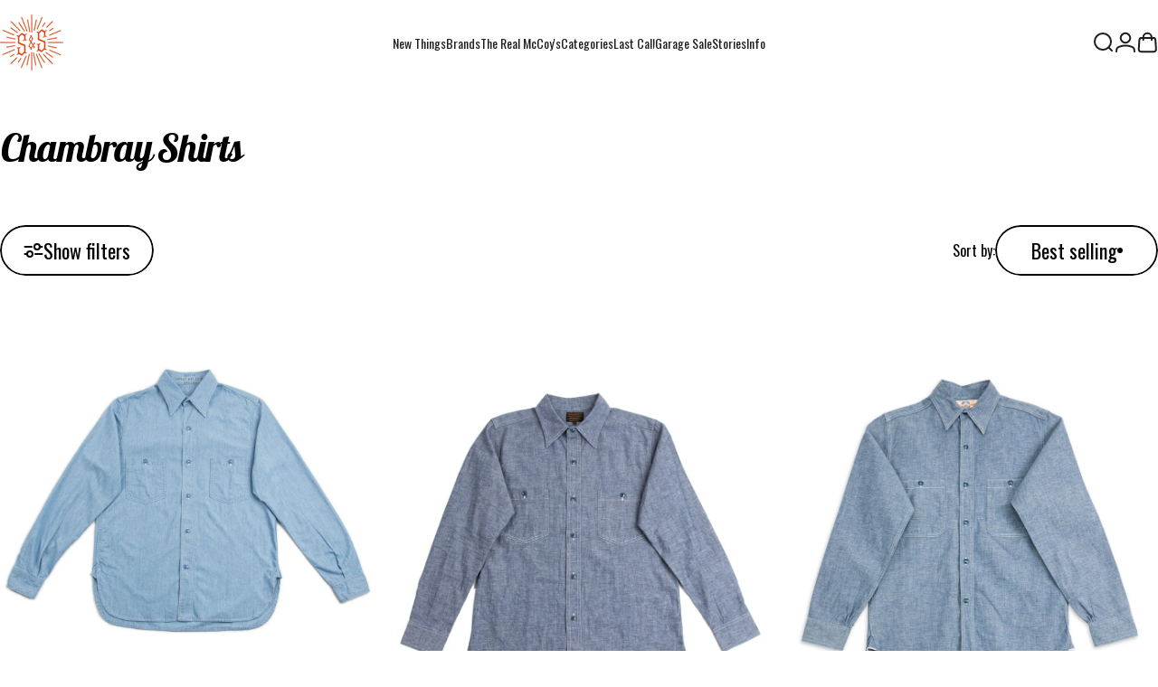

--- FILE ---
content_type: text/html; charset=utf-8
request_url: https://standardandstrange.com/collections/chambray-shirts
body_size: 39834
content:










    
    
    
      
    
    



















<!doctype html>
<html class="no-js" lang="en" dir="ltr">
  <head>
<!-- Google Verification Tag - Start --><meta name="google-site-verification" content="9ZQWk8qpawXgnDh1d7tpYEHN1gDFRwhrgWXFpl-7vTQ" /><!-- Google Verification Tag - End -->


<link href="//standardandstrange.com/cdn/shop/t/92/assets/tiny.content.min.css?30964" rel="stylesheet" type="text/css" media="all" />

<link href="//standardandstrange.com/cdn/shop/t/92/assets/bss-hide-variant.css?v=46156880172676805801754494714" rel="stylesheet" type="text/css" media="all" />
    <meta charset="utf-8">
    <meta http-equiv="X-UA-Compatible" content="IE=edge,chrome=1">
    <meta name="viewport" content="width=device-width,initial-scale=1">
    <meta name="theme-color" content="#040404">
    <link rel="canonical" href="https://standardandstrange.com/collections/chambray-shirts">
    <link rel="preconnect" href="https://cdn.shopify.com" crossorigin>
    <link rel="preconnect" href="https://fonts.shopifycdn.com" crossorigin>
    
    <link rel="dns-prefetch" href="https://ajax.googleapis.com">
    <link rel="dns-prefetch" href="https://maps.googleapis.com">
    <link rel="dns-prefetch" href="https://maps.gstatic.com">
    
<link rel="shortcut icon" href="//standardandstrange.com/cdn/shop/files/S_S_logo-Brand_Color.png?crop=center&height=32&v=1754600240&width=32" type="image/png" /><title>Chambray Shirts &ndash; Standard &amp; Strange</title>
<meta property="og:site_name" content="Standard &amp; Strange">
<meta property="og:url" content="https://standardandstrange.com/collections/chambray-shirts">
<meta property="og:title" content="Chambray Shirts">
<meta property="og:type" content="website">
<meta property="og:description" content="Home to the absolute best in denim, boots, and more from Japan, USA, and Europe."><meta property="og:image" content="http://standardandstrange.com/cdn/shop/files/ss-logo-starburst_67422481-ae92-431d-a6ef-f5eb1bd8c1d4.png?v=1731532514">
  <meta property="og:image:secure_url" content="https://standardandstrange.com/cdn/shop/files/ss-logo-starburst_67422481-ae92-431d-a6ef-f5eb1bd8c1d4.png?v=1731532514">
  <meta property="og:image:width" content="523">
  <meta property="og:image:height" content="457"><meta name="twitter:site" content="@">
<meta name="twitter:card" content="summary_large_image">
<meta name="twitter:title" content="Chambray Shirts">
<meta name="twitter:description" content="Home to the absolute best in denim, boots, and more from Japan, USA, and Europe.">
<style>@font-face {
  font-family: "Lobster Two";
  font-weight: 700;
  font-style: italic;
  font-display: swap;
  src: url("//standardandstrange.com/cdn/fonts/lobster_two/lobstertwo_i7.d990604a4cd16b9f1e83ca47aba256f380b4527c.woff2") format("woff2"),
       url("//standardandstrange.com/cdn/fonts/lobster_two/lobstertwo_i7.f938ba9c645680dc4bbf44985a46c79c87301ad9.woff") format("woff");
}
@font-face {
  font-family: "Lobster Two";
  font-weight: 700;
  font-style: italic;
  font-display: swap;
  src: url("//standardandstrange.com/cdn/fonts/lobster_two/lobstertwo_i7.d990604a4cd16b9f1e83ca47aba256f380b4527c.woff2") format("woff2"),
       url("//standardandstrange.com/cdn/fonts/lobster_two/lobstertwo_i7.f938ba9c645680dc4bbf44985a46c79c87301ad9.woff") format("woff");
}
@font-face {
  font-family: Oswald;
  font-weight: 400;
  font-style: normal;
  font-display: swap;
  src: url("//standardandstrange.com/cdn/fonts/oswald/oswald_n4.7760ed7a63e536050f64bb0607ff70ce07a480bd.woff2") format("woff2"),
       url("//standardandstrange.com/cdn/fonts/oswald/oswald_n4.ae5e497f60fc686568afe76e9ff1872693c533e9.woff") format("woff");
}
@font-face {
  font-family: Oswald;
  font-weight: 500;
  font-style: normal;
  font-display: swap;
  src: url("//standardandstrange.com/cdn/fonts/oswald/oswald_n5.8ad4910bfdb43e150746ef7aa67f3553e3abe8e2.woff2") format("woff2"),
       url("//standardandstrange.com/cdn/fonts/oswald/oswald_n5.93ee52108163c48c91111cf33b0a57021467b66e.woff") format("woff");
}
@font-face {
  font-family: Oswald;
  font-weight: 700;
  font-style: normal;
  font-display: swap;
  src: url("//standardandstrange.com/cdn/fonts/oswald/oswald_n7.b3ba3d6f1b341d51018e3cfba146932b55221727.woff2") format("woff2"),
       url("//standardandstrange.com/cdn/fonts/oswald/oswald_n7.6cec6bed2bb070310ad90e19ea7a56b65fd83c0b.woff") format("woff");
}
:root {
    /*! General */
    --color-base-text: 4 4 4;
    --color-base-highlight: 223 71 20;
    --color-base-background: 255 255 255;
    --color-base-button: 4 4 4;
    --color-base-button-gradient: #040404;
    --color-base-button-text: 255 255 255;
    --color-keyboard-focus: 11 97 205;
    --color-shadow: 168 232 226;
    --color-price: 4 4 4;
    --color-sale-price: 223 71 20;
    --color-sale-tag: 223 71 20;
    --color-sale-tag-text: 255 255 255;
    --color-rating: 223 71 20;
    --color-placeholder: 250 250 250;
    --color-success-text: 77 124 15;
    --color-success-background: 247 254 231;
    --color-error-text: 190 18 60;
    --color-error-background: 255 241 242;
    --color-info-text: 180 83 9;
    --color-info-background: 255 251 235;
    
    /*! Menu and drawers */
    --color-drawer-text: 4 4 4;
    --color-drawer-background: 255 255 255;
    --color-drawer-button-background: 4 4 4;
    --color-drawer-button-gradient: #040404;
    --color-drawer-button-text: 255 255 255;
    --color-drawer-overlay: 4 4 4;

    /*! Product card */
    --card-radius: var(--rounded-card);
    --card-border-width: 0.0rem;
    --card-border-opacity: 0.0;
    --card-shadow-opacity: 0.1;
    --card-shadow-horizontal-offset: 0.0rem;
    --card-shadow-vertical-offset: 0.0rem;

    /*! Buttons */
    --buttons-radius: var(--rounded-button);
    --buttons-border-width: 2px;
    --buttons-border-opacity: 1.0;
    --buttons-shadow-opacity: 0.0;
    --buttons-shadow-horizontal-offset: 0px;
    --buttons-shadow-vertical-offset: 0px;

    /*! Inputs */
    --inputs-radius: var(--rounded-input);
    --inputs-border-width: 0px;
    --inputs-border-opacity: 0.65;

    /*! Spacing */
    --sp-0d5: 0.125rem;
    --sp-1: 0.25rem;
    --sp-1d5: 0.375rem;
    --sp-2: 0.5rem;
    --sp-2d5: 0.625rem;
    --sp-3: 0.75rem;
    --sp-3d5: 0.875rem;
    --sp-4: 1rem;
    --sp-4d5: 1.125rem;
    --sp-5: 1.25rem;
    --sp-5d5: 1.375rem;
    --sp-6: 1.5rem;
    --sp-6d5: 1.625rem;
    --sp-7: 1.75rem;
    --sp-7d5: 1.875rem;
    --sp-8: 2rem;
    --sp-8d5: 2.125rem;
    --sp-9: 2.25rem;
    --sp-9d5: 2.375rem;
    --sp-10: 2.5rem;
    --sp-10d5: 2.625rem;
    --sp-11: 2.75rem;
    --sp-12: 3rem;
    --sp-13: 3.25rem;
    --sp-14: 3.5rem;
    --sp-15: 3.875rem;
    --sp-16: 4rem;
    --sp-18: 4.5rem;
    --sp-20: 5rem;
    --sp-23: 5.625rem;
    --sp-24: 6rem;
    --sp-28: 7rem;
    --sp-32: 8rem;
    --sp-36: 9rem;
    --sp-40: 10rem;
    --sp-44: 11rem;
    --sp-48: 12rem;
    --sp-52: 13rem;
    --sp-56: 14rem;
    --sp-60: 15rem;
    --sp-64: 16rem;
    --sp-68: 17rem;
    --sp-72: 18rem;
    --sp-80: 20rem;
    --sp-96: 24rem;
    --sp-100: 32rem;

    /*! Font family */
    --font-heading-family: "Lobster Two", sans-serif;
    --font-heading-style: italic;
    --font-heading-weight: 700;
    --font-heading-line-height: 1;
    --font-heading-letter-spacing: -0.03em;
    

    --font-body-family: Oswald, sans-serif;
    --font-body-style: normal;
    --font-body-weight: 400;
    --font-body-line-height: 1.2;
    --font-body-letter-spacing: 0.0em;

    --font-navigation-family: var(--font-body-family);
    --font-navigation-size: clamp(0.75rem, 0.748rem + 0.3174vw, 0.875rem);
    --font-navigation-weight: 400;
    

    --font-button-family: var(--font-body-family);
    --font-button-size: clamp(1.375rem, 0.8115rem + 0.1587vw, 1.5rem);
    --font-button-weight: 400;
    

    --font-product-family: var(--font-body-family);
    --font-product-size: clamp(1.0rem, 0.873rem + 0.3175vw, 1.25rem);
    --font-product-weight: 500;
    

    /*! Font size */
    --text-3xs: 0.625rem;
    --text-2xs: 0.6875rem;
    --text-xs: 0.75rem;
    --text-2sm: 0.8125rem;
    --text-sm: 0.875rem;
    --text-base: 1.0rem;
    --text-lg: 1.125rem;
    --text-xl: 1.25rem;
    --text-2xl: 1.5rem;
    --text-3xl: 1.875rem;
    --text-4xl: 2.25rem;
    --text-5xl: 3.0rem;
    --text-6xl: 3.75rem;
    --text-7xl: 4.5rem;
    --text-8xl: 6.0rem;

    /*! Layout */
    --page-width: 1900px;
    --gap-padding: clamp(var(--sp-5), 2.526vw, var(--sp-12));
    --grid-gap: clamp(40px, 20vw, 60px);
    --page-padding: var(--sp-5);
    --page-container: min(calc(100vw - var(--scrollbar-width, 0px) - var(--page-padding) * 2), var(--page-width));
    --rounded-button: 3.75rem;
    --rounded-input: 0rem;
    --rounded-card: 0rem;
    --rounded-block: 0rem;

    /*! Other */
    --icon-weight: 2px;
  }

  @media screen and (min-width: 1024px) {
    :root {
      --page-padding: var(--sp-9);
    }
  }

  @media screen and (min-width: 1280px) {
    :root {
      --gap-padding: var(--sp-12);
      --page-padding: var(--sp-12);
      --page-container: min(calc(100vw - var(--scrollbar-width, 0px) - var(--page-padding) * 2), max(var(--page-width), 1280px));
    }
  }

  @media screen and (min-width: 1536px) {
    :root {
      --page-padding: max(var(--sp-12), 50vw - var(--scrollbar-width, 0px)/2 - var(--page-width)/2);
    }
  }
</style>
  <link rel="preload" as="font" href="//standardandstrange.com/cdn/fonts/oswald/oswald_n4.7760ed7a63e536050f64bb0607ff70ce07a480bd.woff2" type="font/woff2" crossorigin>
  

  <link rel="preload" as="font" href="//standardandstrange.com/cdn/fonts/lobster_two/lobstertwo_i7.d990604a4cd16b9f1e83ca47aba256f380b4527c.woff2" type="font/woff2" crossorigin>
  
<link href="//standardandstrange.com/cdn/shop/t/92/assets/theme.css?v=78921581760454765811754149557" rel="stylesheet" type="text/css" media="all" /><link rel="stylesheet" href="//standardandstrange.com/cdn/shop/t/92/assets/apps.css?v=162097722211979372921754149447" media="print" fetchpriority="low" onload="this.media='all'">

    <script>window.performance && window.performance.mark && window.performance.mark('shopify.content_for_header.start');</script><meta name="google-site-verification" content="dKc4R8Mihaf_L7cdZzkKvf4a8LWczB4vgEt9J0_dSYk">
<meta name="facebook-domain-verification" content="tiozyq8y1ixobbsqkjvgnew1no2i8a">
<meta id="shopify-digital-wallet" name="shopify-digital-wallet" content="/3525633/digital_wallets/dialog">
<meta name="shopify-checkout-api-token" content="92bbe22d7e1a5fb79d74f6678245d802">
<meta id="in-context-paypal-metadata" data-shop-id="3525633" data-venmo-supported="true" data-environment="production" data-locale="en_US" data-paypal-v4="true" data-currency="USD">
<link rel="alternate" type="application/atom+xml" title="Feed" href="/collections/chambray-shirts.atom" />
<link rel="alternate" type="application/json+oembed" href="https://standardandstrange.com/collections/chambray-shirts.oembed">
<script async="async" src="/checkouts/internal/preloads.js?locale=en-US"></script>
<link rel="preconnect" href="https://shop.app" crossorigin="anonymous">
<script async="async" src="https://shop.app/checkouts/internal/preloads.js?locale=en-US&shop_id=3525633" crossorigin="anonymous"></script>
<script id="apple-pay-shop-capabilities" type="application/json">{"shopId":3525633,"countryCode":"US","currencyCode":"USD","merchantCapabilities":["supports3DS"],"merchantId":"gid:\/\/shopify\/Shop\/3525633","merchantName":"Standard \u0026 Strange","requiredBillingContactFields":["postalAddress","email","phone"],"requiredShippingContactFields":["postalAddress","email","phone"],"shippingType":"shipping","supportedNetworks":["visa","masterCard","amex","discover","elo","jcb"],"total":{"type":"pending","label":"Standard \u0026 Strange","amount":"1.00"},"shopifyPaymentsEnabled":true,"supportsSubscriptions":true}</script>
<script id="shopify-features" type="application/json">{"accessToken":"92bbe22d7e1a5fb79d74f6678245d802","betas":["rich-media-storefront-analytics"],"domain":"standardandstrange.com","predictiveSearch":true,"shopId":3525633,"locale":"en"}</script>
<script>var Shopify = Shopify || {};
Shopify.shop = "standard-strange.myshopify.com";
Shopify.locale = "en";
Shopify.currency = {"active":"USD","rate":"1.0"};
Shopify.country = "US";
Shopify.theme = {"name":"Refresh 2025 ( Concept v4.3.1)","id":147058786477,"schema_name":"Concept","schema_version":"4.3.1","theme_store_id":2412,"role":"main"};
Shopify.theme.handle = "null";
Shopify.theme.style = {"id":null,"handle":null};
Shopify.cdnHost = "standardandstrange.com/cdn";
Shopify.routes = Shopify.routes || {};
Shopify.routes.root = "/";</script>
<script type="module">!function(o){(o.Shopify=o.Shopify||{}).modules=!0}(window);</script>
<script>!function(o){function n(){var o=[];function n(){o.push(Array.prototype.slice.apply(arguments))}return n.q=o,n}var t=o.Shopify=o.Shopify||{};t.loadFeatures=n(),t.autoloadFeatures=n()}(window);</script>
<script>
  window.ShopifyPay = window.ShopifyPay || {};
  window.ShopifyPay.apiHost = "shop.app\/pay";
  window.ShopifyPay.redirectState = null;
</script>
<script id="shop-js-analytics" type="application/json">{"pageType":"collection"}</script>
<script defer="defer" async type="module" src="//standardandstrange.com/cdn/shopifycloud/shop-js/modules/v2/client.init-shop-cart-sync_D0dqhulL.en.esm.js"></script>
<script defer="defer" async type="module" src="//standardandstrange.com/cdn/shopifycloud/shop-js/modules/v2/chunk.common_CpVO7qML.esm.js"></script>
<script type="module">
  await import("//standardandstrange.com/cdn/shopifycloud/shop-js/modules/v2/client.init-shop-cart-sync_D0dqhulL.en.esm.js");
await import("//standardandstrange.com/cdn/shopifycloud/shop-js/modules/v2/chunk.common_CpVO7qML.esm.js");

  window.Shopify.SignInWithShop?.initShopCartSync?.({"fedCMEnabled":true,"windoidEnabled":true});

</script>
<script>
  window.Shopify = window.Shopify || {};
  if (!window.Shopify.featureAssets) window.Shopify.featureAssets = {};
  window.Shopify.featureAssets['shop-js'] = {"shop-cart-sync":["modules/v2/client.shop-cart-sync_D9bwt38V.en.esm.js","modules/v2/chunk.common_CpVO7qML.esm.js"],"init-fed-cm":["modules/v2/client.init-fed-cm_BJ8NPuHe.en.esm.js","modules/v2/chunk.common_CpVO7qML.esm.js"],"init-shop-email-lookup-coordinator":["modules/v2/client.init-shop-email-lookup-coordinator_pVrP2-kG.en.esm.js","modules/v2/chunk.common_CpVO7qML.esm.js"],"shop-cash-offers":["modules/v2/client.shop-cash-offers_CNh7FWN-.en.esm.js","modules/v2/chunk.common_CpVO7qML.esm.js","modules/v2/chunk.modal_DKF6x0Jh.esm.js"],"init-shop-cart-sync":["modules/v2/client.init-shop-cart-sync_D0dqhulL.en.esm.js","modules/v2/chunk.common_CpVO7qML.esm.js"],"init-windoid":["modules/v2/client.init-windoid_DaoAelzT.en.esm.js","modules/v2/chunk.common_CpVO7qML.esm.js"],"shop-toast-manager":["modules/v2/client.shop-toast-manager_1DND8Tac.en.esm.js","modules/v2/chunk.common_CpVO7qML.esm.js"],"pay-button":["modules/v2/client.pay-button_CFeQi1r6.en.esm.js","modules/v2/chunk.common_CpVO7qML.esm.js"],"shop-button":["modules/v2/client.shop-button_Ca94MDdQ.en.esm.js","modules/v2/chunk.common_CpVO7qML.esm.js"],"shop-login-button":["modules/v2/client.shop-login-button_DPYNfp1Z.en.esm.js","modules/v2/chunk.common_CpVO7qML.esm.js","modules/v2/chunk.modal_DKF6x0Jh.esm.js"],"avatar":["modules/v2/client.avatar_BTnouDA3.en.esm.js"],"shop-follow-button":["modules/v2/client.shop-follow-button_BMKh4nJE.en.esm.js","modules/v2/chunk.common_CpVO7qML.esm.js","modules/v2/chunk.modal_DKF6x0Jh.esm.js"],"init-customer-accounts-sign-up":["modules/v2/client.init-customer-accounts-sign-up_CJXi5kRN.en.esm.js","modules/v2/client.shop-login-button_DPYNfp1Z.en.esm.js","modules/v2/chunk.common_CpVO7qML.esm.js","modules/v2/chunk.modal_DKF6x0Jh.esm.js"],"init-shop-for-new-customer-accounts":["modules/v2/client.init-shop-for-new-customer-accounts_BoBxkgWu.en.esm.js","modules/v2/client.shop-login-button_DPYNfp1Z.en.esm.js","modules/v2/chunk.common_CpVO7qML.esm.js","modules/v2/chunk.modal_DKF6x0Jh.esm.js"],"init-customer-accounts":["modules/v2/client.init-customer-accounts_DCuDTzpR.en.esm.js","modules/v2/client.shop-login-button_DPYNfp1Z.en.esm.js","modules/v2/chunk.common_CpVO7qML.esm.js","modules/v2/chunk.modal_DKF6x0Jh.esm.js"],"checkout-modal":["modules/v2/client.checkout-modal_U_3e4VxF.en.esm.js","modules/v2/chunk.common_CpVO7qML.esm.js","modules/v2/chunk.modal_DKF6x0Jh.esm.js"],"lead-capture":["modules/v2/client.lead-capture_DEgn0Z8u.en.esm.js","modules/v2/chunk.common_CpVO7qML.esm.js","modules/v2/chunk.modal_DKF6x0Jh.esm.js"],"shop-login":["modules/v2/client.shop-login_CoM5QKZ_.en.esm.js","modules/v2/chunk.common_CpVO7qML.esm.js","modules/v2/chunk.modal_DKF6x0Jh.esm.js"],"payment-terms":["modules/v2/client.payment-terms_BmrqWn8r.en.esm.js","modules/v2/chunk.common_CpVO7qML.esm.js","modules/v2/chunk.modal_DKF6x0Jh.esm.js"]};
</script>
<script>(function() {
  var isLoaded = false;
  function asyncLoad() {
    if (isLoaded) return;
    isLoaded = true;
    var urls = ["https:\/\/services.nofraud.com\/js\/device.js?shop=standard-strange.myshopify.com","https:\/\/us-library.klarnaservices.com\/merchant.js?uci=cc306482-e268-4d42-986f-e86f5a830d53\u0026country=US\u0026shop=standard-strange.myshopify.com","\/\/d1liekpayvooaz.cloudfront.net\/apps\/customizery\/customizery.js?shop=standard-strange.myshopify.com","\/\/swymv3premium-01.azureedge.net\/code\/swym-shopify.js?shop=standard-strange.myshopify.com","https:\/\/cdn.attn.tv\/standardandstrange\/dtag.js?shop=standard-strange.myshopify.com","https:\/\/str.rise-ai.com\/?shop=standard-strange.myshopify.com","https:\/\/strn.rise-ai.com\/?shop=standard-strange.myshopify.com","https:\/\/static.shareasale.com\/json\/shopify\/deduplication.js?shop=standard-strange.myshopify.com","\/\/cdn.shopify.com\/proxy\/cb75115d76e04d981da820e6c786b788efd7628259a05d27587fb443a9f6ac2d\/app.brightflow.ai\/tracker.js\/41595a45-558c-47c5-9923-590bf12929e6?shop=standard-strange.myshopify.com\u0026sp-cache-control=cHVibGljLCBtYXgtYWdlPTkwMA","https:\/\/standardandstrange.com\/apps\/giraffly-gdpr\/gdpr-99d73d27d80d21e303a0293b5a14ac4df9ea403f.js?shop=standard-strange.myshopify.com","https:\/\/static.shareasale.com\/json\/shopify\/shareasale-tracking.js?sasmid=122177\u0026ssmtid=19038\u0026shop=standard-strange.myshopify.com","\/\/premcdn.swymrelay.com\/code\/swym_isa_fb_pixel.js?shop=standard-strange.myshopify.com","https:\/\/cdn.adscale.com\/static\/ecom_js\/standard-strange\/add_item_to_cart.js?ver=20251205\u0026shop=standard-strange.myshopify.com"];
    for (var i = 0; i < urls.length; i++) {
      var s = document.createElement('script');
      s.type = 'text/javascript';
      s.async = true;
      s.src = urls[i];
      var x = document.getElementsByTagName('script')[0];
      x.parentNode.insertBefore(s, x);
    }
  };
  if(window.attachEvent) {
    window.attachEvent('onload', asyncLoad);
  } else {
    window.addEventListener('load', asyncLoad, false);
  }
})();</script>
<script id="__st">var __st={"a":3525633,"offset":-28800,"reqid":"2f06f734-7414-45bb-a2df-5af53a390321-1764902346","pageurl":"standardandstrange.com\/collections\/chambray-shirts","u":"e612a90ecd73","p":"collection","rtyp":"collection","rid":294251954349};</script>
<script>window.ShopifyPaypalV4VisibilityTracking = true;</script>
<script id="captcha-bootstrap">!function(){'use strict';const t='contact',e='account',n='new_comment',o=[[t,t],['blogs',n],['comments',n],[t,'customer']],c=[[e,'customer_login'],[e,'guest_login'],[e,'recover_customer_password'],[e,'create_customer']],r=t=>t.map((([t,e])=>`form[action*='/${t}']:not([data-nocaptcha='true']) input[name='form_type'][value='${e}']`)).join(','),a=t=>()=>t?[...document.querySelectorAll(t)].map((t=>t.form)):[];function s(){const t=[...o],e=r(t);return a(e)}const i='password',u='form_key',d=['recaptcha-v3-token','g-recaptcha-response','h-captcha-response',i],f=()=>{try{return window.sessionStorage}catch{return}},m='__shopify_v',_=t=>t.elements[u];function p(t,e,n=!1){try{const o=window.sessionStorage,c=JSON.parse(o.getItem(e)),{data:r}=function(t){const{data:e,action:n}=t;return t[m]||n?{data:e,action:n}:{data:t,action:n}}(c);for(const[e,n]of Object.entries(r))t.elements[e]&&(t.elements[e].value=n);n&&o.removeItem(e)}catch(o){console.error('form repopulation failed',{error:o})}}const l='form_type',E='cptcha';function T(t){t.dataset[E]=!0}const w=window,h=w.document,L='Shopify',v='ce_forms',y='captcha';let A=!1;((t,e)=>{const n=(g='f06e6c50-85a8-45c8-87d0-21a2b65856fe',I='https://cdn.shopify.com/shopifycloud/storefront-forms-hcaptcha/ce_storefront_forms_captcha_hcaptcha.v1.5.2.iife.js',D={infoText:'Protected by hCaptcha',privacyText:'Privacy',termsText:'Terms'},(t,e,n)=>{const o=w[L][v],c=o.bindForm;if(c)return c(t,g,e,D).then(n);var r;o.q.push([[t,g,e,D],n]),r=I,A||(h.body.append(Object.assign(h.createElement('script'),{id:'captcha-provider',async:!0,src:r})),A=!0)});var g,I,D;w[L]=w[L]||{},w[L][v]=w[L][v]||{},w[L][v].q=[],w[L][y]=w[L][y]||{},w[L][y].protect=function(t,e){n(t,void 0,e),T(t)},Object.freeze(w[L][y]),function(t,e,n,w,h,L){const[v,y,A,g]=function(t,e,n){const i=e?o:[],u=t?c:[],d=[...i,...u],f=r(d),m=r(i),_=r(d.filter((([t,e])=>n.includes(e))));return[a(f),a(m),a(_),s()]}(w,h,L),I=t=>{const e=t.target;return e instanceof HTMLFormElement?e:e&&e.form},D=t=>v().includes(t);t.addEventListener('submit',(t=>{const e=I(t);if(!e)return;const n=D(e)&&!e.dataset.hcaptchaBound&&!e.dataset.recaptchaBound,o=_(e),c=g().includes(e)&&(!o||!o.value);(n||c)&&t.preventDefault(),c&&!n&&(function(t){try{if(!f())return;!function(t){const e=f();if(!e)return;const n=_(t);if(!n)return;const o=n.value;o&&e.removeItem(o)}(t);const e=Array.from(Array(32),(()=>Math.random().toString(36)[2])).join('');!function(t,e){_(t)||t.append(Object.assign(document.createElement('input'),{type:'hidden',name:u})),t.elements[u].value=e}(t,e),function(t,e){const n=f();if(!n)return;const o=[...t.querySelectorAll(`input[type='${i}']`)].map((({name:t})=>t)),c=[...d,...o],r={};for(const[a,s]of new FormData(t).entries())c.includes(a)||(r[a]=s);n.setItem(e,JSON.stringify({[m]:1,action:t.action,data:r}))}(t,e)}catch(e){console.error('failed to persist form',e)}}(e),e.submit())}));const S=(t,e)=>{t&&!t.dataset[E]&&(n(t,e.some((e=>e===t))),T(t))};for(const o of['focusin','change'])t.addEventListener(o,(t=>{const e=I(t);D(e)&&S(e,y())}));const B=e.get('form_key'),M=e.get(l),P=B&&M;t.addEventListener('DOMContentLoaded',(()=>{const t=y();if(P)for(const e of t)e.elements[l].value===M&&p(e,B);[...new Set([...A(),...v().filter((t=>'true'===t.dataset.shopifyCaptcha))])].forEach((e=>S(e,t)))}))}(h,new URLSearchParams(w.location.search),n,t,e,['guest_login'])})(!0,!0)}();</script>
<script integrity="sha256-52AcMU7V7pcBOXWImdc/TAGTFKeNjmkeM1Pvks/DTgc=" data-source-attribution="shopify.loadfeatures" defer="defer" src="//standardandstrange.com/cdn/shopifycloud/storefront/assets/storefront/load_feature-81c60534.js" crossorigin="anonymous"></script>
<script crossorigin="anonymous" defer="defer" src="//standardandstrange.com/cdn/shopifycloud/storefront/assets/shopify_pay/storefront-65b4c6d7.js?v=20250812"></script>
<script data-source-attribution="shopify.dynamic_checkout.dynamic.init">var Shopify=Shopify||{};Shopify.PaymentButton=Shopify.PaymentButton||{isStorefrontPortableWallets:!0,init:function(){window.Shopify.PaymentButton.init=function(){};var t=document.createElement("script");t.src="https://standardandstrange.com/cdn/shopifycloud/portable-wallets/latest/portable-wallets.en.js",t.type="module",document.head.appendChild(t)}};
</script>
<script data-source-attribution="shopify.dynamic_checkout.buyer_consent">
  function portableWalletsHideBuyerConsent(e){var t=document.getElementById("shopify-buyer-consent"),n=document.getElementById("shopify-subscription-policy-button");t&&n&&(t.classList.add("hidden"),t.setAttribute("aria-hidden","true"),n.removeEventListener("click",e))}function portableWalletsShowBuyerConsent(e){var t=document.getElementById("shopify-buyer-consent"),n=document.getElementById("shopify-subscription-policy-button");t&&n&&(t.classList.remove("hidden"),t.removeAttribute("aria-hidden"),n.addEventListener("click",e))}window.Shopify?.PaymentButton&&(window.Shopify.PaymentButton.hideBuyerConsent=portableWalletsHideBuyerConsent,window.Shopify.PaymentButton.showBuyerConsent=portableWalletsShowBuyerConsent);
</script>
<script data-source-attribution="shopify.dynamic_checkout.cart.bootstrap">document.addEventListener("DOMContentLoaded",(function(){function t(){return document.querySelector("shopify-accelerated-checkout-cart, shopify-accelerated-checkout")}if(t())Shopify.PaymentButton.init();else{new MutationObserver((function(e,n){t()&&(Shopify.PaymentButton.init(),n.disconnect())})).observe(document.body,{childList:!0,subtree:!0})}}));
</script>
<script id='scb4127' type='text/javascript' async='' src='https://standardandstrange.com/cdn/shopifycloud/privacy-banner/storefront-banner.js'></script><link id="shopify-accelerated-checkout-styles" rel="stylesheet" media="screen" href="https://standardandstrange.com/cdn/shopifycloud/portable-wallets/latest/accelerated-checkout-backwards-compat.css" crossorigin="anonymous">
<style id="shopify-accelerated-checkout-cart">
        #shopify-buyer-consent {
  margin-top: 1em;
  display: inline-block;
  width: 100%;
}

#shopify-buyer-consent.hidden {
  display: none;
}

#shopify-subscription-policy-button {
  background: none;
  border: none;
  padding: 0;
  text-decoration: underline;
  font-size: inherit;
  cursor: pointer;
}

#shopify-subscription-policy-button::before {
  box-shadow: none;
}

      </style>

<script>window.performance && window.performance.mark && window.performance.mark('shopify.content_for_header.end');</script>

    <script src="//standardandstrange.com/cdn/shop/t/92/assets/vendor.js?v=83836565987576270061754149448" defer="defer"></script>
    <script src="//standardandstrange.com/cdn/shop/t/92/assets/theme.js?v=172678210882688074161755190806" defer="defer"></script><script>
  document.documentElement.classList.replace('no-js', 'js');

  window.theme = window.theme || {};
  theme.routes = {
    shop_url: 'https://standardandstrange.com',
    root_url: '/',
    cart_url: '/cart',
    cart_add_url: '/cart/add',
    cart_change_url: '/cart/change',
    cart_update_url: '/cart/update',
    search_url: '/search',
    predictive_search_url: '/search/suggest'
  };

  theme.variantStrings = {
    preOrder: "Pre-order",
    addToCart: "Add to cart",
    soldOut: "Sold Out",
    unavailable: "Unavailable",
    addToBundle: "Add to bundle",
    backInStock: "Notify me when it’s available"
  };

  theme.shippingCalculatorStrings = {
    error: "One or more errors occurred while retrieving the shipping rates:",
    notFound: "Sorry, we do not ship to your address.",
    oneResult: "There is one shipping rate for your address:",
    multipleResults: "There are multiple shipping rates for your address:"
  };

  theme.discountStrings = {
    error: "Discount code cannot be applied to your cart",
    shippingError: "Shipping discounts are shown at checkout after adding an address"
  };

  theme.recipientFormStrings = {
    expanded: "Gift card recipient form expanded",
    collapsed: "Gift card recipient form collapsed"
  };

  theme.quickOrderListStrings = {
    itemsAdded: "[quantity] items added",
    itemAdded: "[quantity] item added",
    itemsRemoved: "[quantity] items removed",
    itemRemoved: "[quantity] item removed",
    viewCart: "View cart",
    each: "[money]\/ea",
    minError: "This item has a minimum of [min]",
    maxError: "This item has a maximum of [max]",
    stepError: "You can only add this item in increments of [step]"
  };

  theme.cartStrings = {
    error: "There was an error while updating your cart. Please try again.",
    quantityError: "You can only add [quantity] of this item to your cart."
  };

  theme.dateStrings = {
    d: "d",
    day: "Day",
    days: "Days",
    h: "h",
    hour: "Hour",
    hours: "Hours",
    m: "m",
    minute: "Min",
    minutes: "Mins",
    s: "s",
    second: "Sec",
    seconds: "Secs"
  };theme.strings = {
    recentlyViewedEmpty: "Your recently viewed is empty.",
    close: "Close",
    next: "Next",
    previous: "Previous",
    qrImageAlt: "QR code — scan to redeem gift card"
  };

  theme.settings = {
    moneyFormat: "${{amount_no_decimals}}",
    moneyWithCurrencyFormat: "${{amount_no_decimals}} USD",
    currencyCodeEnabled: false,
    externalLinksNewTab: false,
    cartType: "drawer",
    isCartTemplate: false,
    pswpModule: "\/\/standardandstrange.com\/cdn\/shop\/t\/92\/assets\/photoswipe.min.js?v=41760041872977459911754149448",
    themeName: 'Concept',
    themeVersion: '4.3.1',
    agencyId: ''
  };</script>
<!-- "snippets/shogun-head.liquid" was not rendered, the associated app was uninstalled -->
<!-- BEGIN app block: shopify://apps/attentive/blocks/attn-tag/8df62c72-8fe4-407e-a5b3-72132be30a0d --><script type="text/javascript" src="https://cdn.attn.tv/standardandstrange/dtag.js?source=app-embed" defer="defer"></script>


<!-- END app block --><!-- BEGIN app block: shopify://apps/klaviyo-email-marketing-sms/blocks/klaviyo-onsite-embed/2632fe16-c075-4321-a88b-50b567f42507 -->












  <script async src="https://static.klaviyo.com/onsite/js/N9yBys/klaviyo.js?company_id=N9yBys"></script>
  <script>!function(){if(!window.klaviyo){window._klOnsite=window._klOnsite||[];try{window.klaviyo=new Proxy({},{get:function(n,i){return"push"===i?function(){var n;(n=window._klOnsite).push.apply(n,arguments)}:function(){for(var n=arguments.length,o=new Array(n),w=0;w<n;w++)o[w]=arguments[w];var t="function"==typeof o[o.length-1]?o.pop():void 0,e=new Promise((function(n){window._klOnsite.push([i].concat(o,[function(i){t&&t(i),n(i)}]))}));return e}}})}catch(n){window.klaviyo=window.klaviyo||[],window.klaviyo.push=function(){var n;(n=window._klOnsite).push.apply(n,arguments)}}}}();</script>

  




  <script>
    window.klaviyoReviewsProductDesignMode = false
  </script>







<!-- END app block --><link href="https://cdn.shopify.com/extensions/019ac63c-17ac-7b7c-8777-4e226b7b6789/sbisa-shopify-app-130/assets/app-embed-block.css" rel="stylesheet" type="text/css" media="all">
<script src="https://cdn.shopify.com/extensions/019abbce-6f00-7b9e-88be-f448e8ffcc17/loop-returns-318/assets/onstore-block.js" type="text/javascript" defer="defer"></script>
<link href="https://cdn.shopify.com/extensions/019abbce-6f00-7b9e-88be-f448e8ffcc17/loop-returns-318/assets/onstore-block.css" rel="stylesheet" type="text/css" media="all">
<link href="https://monorail-edge.shopifysvc.com" rel="dns-prefetch">
<script>(function(){if ("sendBeacon" in navigator && "performance" in window) {try {var session_token_from_headers = performance.getEntriesByType('navigation')[0].serverTiming.find(x => x.name == '_s').description;} catch {var session_token_from_headers = undefined;}var session_cookie_matches = document.cookie.match(/_shopify_s=([^;]*)/);var session_token_from_cookie = session_cookie_matches && session_cookie_matches.length === 2 ? session_cookie_matches[1] : "";var session_token = session_token_from_headers || session_token_from_cookie || "";function handle_abandonment_event(e) {var entries = performance.getEntries().filter(function(entry) {return /monorail-edge.shopifysvc.com/.test(entry.name);});if (!window.abandonment_tracked && entries.length === 0) {window.abandonment_tracked = true;var currentMs = Date.now();var navigation_start = performance.timing.navigationStart;var payload = {shop_id: 3525633,url: window.location.href,navigation_start,duration: currentMs - navigation_start,session_token,page_type: "collection"};window.navigator.sendBeacon("https://monorail-edge.shopifysvc.com/v1/produce", JSON.stringify({schema_id: "online_store_buyer_site_abandonment/1.1",payload: payload,metadata: {event_created_at_ms: currentMs,event_sent_at_ms: currentMs}}));}}window.addEventListener('pagehide', handle_abandonment_event);}}());</script>
<script id="web-pixels-manager-setup">(function e(e,d,r,n,o){if(void 0===o&&(o={}),!Boolean(null===(a=null===(i=window.Shopify)||void 0===i?void 0:i.analytics)||void 0===a?void 0:a.replayQueue)){var i,a;window.Shopify=window.Shopify||{};var t=window.Shopify;t.analytics=t.analytics||{};var s=t.analytics;s.replayQueue=[],s.publish=function(e,d,r){return s.replayQueue.push([e,d,r]),!0};try{self.performance.mark("wpm:start")}catch(e){}var l=function(){var e={modern:/Edge?\/(1{2}[4-9]|1[2-9]\d|[2-9]\d{2}|\d{4,})\.\d+(\.\d+|)|Firefox\/(1{2}[4-9]|1[2-9]\d|[2-9]\d{2}|\d{4,})\.\d+(\.\d+|)|Chrom(ium|e)\/(9{2}|\d{3,})\.\d+(\.\d+|)|(Maci|X1{2}).+ Version\/(15\.\d+|(1[6-9]|[2-9]\d|\d{3,})\.\d+)([,.]\d+|)( \(\w+\)|)( Mobile\/\w+|) Safari\/|Chrome.+OPR\/(9{2}|\d{3,})\.\d+\.\d+|(CPU[ +]OS|iPhone[ +]OS|CPU[ +]iPhone|CPU IPhone OS|CPU iPad OS)[ +]+(15[._]\d+|(1[6-9]|[2-9]\d|\d{3,})[._]\d+)([._]\d+|)|Android:?[ /-](13[3-9]|1[4-9]\d|[2-9]\d{2}|\d{4,})(\.\d+|)(\.\d+|)|Android.+Firefox\/(13[5-9]|1[4-9]\d|[2-9]\d{2}|\d{4,})\.\d+(\.\d+|)|Android.+Chrom(ium|e)\/(13[3-9]|1[4-9]\d|[2-9]\d{2}|\d{4,})\.\d+(\.\d+|)|SamsungBrowser\/([2-9]\d|\d{3,})\.\d+/,legacy:/Edge?\/(1[6-9]|[2-9]\d|\d{3,})\.\d+(\.\d+|)|Firefox\/(5[4-9]|[6-9]\d|\d{3,})\.\d+(\.\d+|)|Chrom(ium|e)\/(5[1-9]|[6-9]\d|\d{3,})\.\d+(\.\d+|)([\d.]+$|.*Safari\/(?![\d.]+ Edge\/[\d.]+$))|(Maci|X1{2}).+ Version\/(10\.\d+|(1[1-9]|[2-9]\d|\d{3,})\.\d+)([,.]\d+|)( \(\w+\)|)( Mobile\/\w+|) Safari\/|Chrome.+OPR\/(3[89]|[4-9]\d|\d{3,})\.\d+\.\d+|(CPU[ +]OS|iPhone[ +]OS|CPU[ +]iPhone|CPU IPhone OS|CPU iPad OS)[ +]+(10[._]\d+|(1[1-9]|[2-9]\d|\d{3,})[._]\d+)([._]\d+|)|Android:?[ /-](13[3-9]|1[4-9]\d|[2-9]\d{2}|\d{4,})(\.\d+|)(\.\d+|)|Mobile Safari.+OPR\/([89]\d|\d{3,})\.\d+\.\d+|Android.+Firefox\/(13[5-9]|1[4-9]\d|[2-9]\d{2}|\d{4,})\.\d+(\.\d+|)|Android.+Chrom(ium|e)\/(13[3-9]|1[4-9]\d|[2-9]\d{2}|\d{4,})\.\d+(\.\d+|)|Android.+(UC? ?Browser|UCWEB|U3)[ /]?(15\.([5-9]|\d{2,})|(1[6-9]|[2-9]\d|\d{3,})\.\d+)\.\d+|SamsungBrowser\/(5\.\d+|([6-9]|\d{2,})\.\d+)|Android.+MQ{2}Browser\/(14(\.(9|\d{2,})|)|(1[5-9]|[2-9]\d|\d{3,})(\.\d+|))(\.\d+|)|K[Aa][Ii]OS\/(3\.\d+|([4-9]|\d{2,})\.\d+)(\.\d+|)/},d=e.modern,r=e.legacy,n=navigator.userAgent;return n.match(d)?"modern":n.match(r)?"legacy":"unknown"}(),u="modern"===l?"modern":"legacy",c=(null!=n?n:{modern:"",legacy:""})[u],f=function(e){return[e.baseUrl,"/wpm","/b",e.hashVersion,"modern"===e.buildTarget?"m":"l",".js"].join("")}({baseUrl:d,hashVersion:r,buildTarget:u}),m=function(e){var d=e.version,r=e.bundleTarget,n=e.surface,o=e.pageUrl,i=e.monorailEndpoint;return{emit:function(e){var a=e.status,t=e.errorMsg,s=(new Date).getTime(),l=JSON.stringify({metadata:{event_sent_at_ms:s},events:[{schema_id:"web_pixels_manager_load/3.1",payload:{version:d,bundle_target:r,page_url:o,status:a,surface:n,error_msg:t},metadata:{event_created_at_ms:s}}]});if(!i)return console&&console.warn&&console.warn("[Web Pixels Manager] No Monorail endpoint provided, skipping logging."),!1;try{return self.navigator.sendBeacon.bind(self.navigator)(i,l)}catch(e){}var u=new XMLHttpRequest;try{return u.open("POST",i,!0),u.setRequestHeader("Content-Type","text/plain"),u.send(l),!0}catch(e){return console&&console.warn&&console.warn("[Web Pixels Manager] Got an unhandled error while logging to Monorail."),!1}}}}({version:r,bundleTarget:l,surface:e.surface,pageUrl:self.location.href,monorailEndpoint:e.monorailEndpoint});try{o.browserTarget=l,function(e){var d=e.src,r=e.async,n=void 0===r||r,o=e.onload,i=e.onerror,a=e.sri,t=e.scriptDataAttributes,s=void 0===t?{}:t,l=document.createElement("script"),u=document.querySelector("head"),c=document.querySelector("body");if(l.async=n,l.src=d,a&&(l.integrity=a,l.crossOrigin="anonymous"),s)for(var f in s)if(Object.prototype.hasOwnProperty.call(s,f))try{l.dataset[f]=s[f]}catch(e){}if(o&&l.addEventListener("load",o),i&&l.addEventListener("error",i),u)u.appendChild(l);else{if(!c)throw new Error("Did not find a head or body element to append the script");c.appendChild(l)}}({src:f,async:!0,onload:function(){if(!function(){var e,d;return Boolean(null===(d=null===(e=window.Shopify)||void 0===e?void 0:e.analytics)||void 0===d?void 0:d.initialized)}()){var d=window.webPixelsManager.init(e)||void 0;if(d){var r=window.Shopify.analytics;r.replayQueue.forEach((function(e){var r=e[0],n=e[1],o=e[2];d.publishCustomEvent(r,n,o)})),r.replayQueue=[],r.publish=d.publishCustomEvent,r.visitor=d.visitor,r.initialized=!0}}},onerror:function(){return m.emit({status:"failed",errorMsg:"".concat(f," has failed to load")})},sri:function(e){var d=/^sha384-[A-Za-z0-9+/=]+$/;return"string"==typeof e&&d.test(e)}(c)?c:"",scriptDataAttributes:o}),m.emit({status:"loading"})}catch(e){m.emit({status:"failed",errorMsg:(null==e?void 0:e.message)||"Unknown error"})}}})({shopId: 3525633,storefrontBaseUrl: "https://standardandstrange.com",extensionsBaseUrl: "https://extensions.shopifycdn.com/cdn/shopifycloud/web-pixels-manager",monorailEndpoint: "https://monorail-edge.shopifysvc.com/unstable/produce_batch",surface: "storefront-renderer",enabledBetaFlags: ["2dca8a86"],webPixelsConfigList: [{"id":"1454309549","configuration":"{\"accountID\":\"N9yBys\",\"webPixelConfig\":\"eyJlbmFibGVBZGRlZFRvQ2FydEV2ZW50cyI6IHRydWV9\"}","eventPayloadVersion":"v1","runtimeContext":"STRICT","scriptVersion":"d4af381f57c8bae461d0ee05cf51d89a","type":"APP","apiClientId":123074,"privacyPurposes":["ANALYTICS","MARKETING"],"dataSharingAdjustments":{"protectedCustomerApprovalScopes":["read_customer_address","read_customer_email","read_customer_name","read_customer_personal_data","read_customer_phone"]}},{"id":"1304068269","configuration":"{\"account_ID\":\"775641\",\"google_analytics_tracking_tag\":\"1\",\"measurement_id\":\"2\",\"api_secret\":\"3\",\"shop_settings\":\"{\\\"custom_pixel_script\\\":\\\"https:\\\\\\\/\\\\\\\/storage.googleapis.com\\\\\\\/gsf-scripts\\\\\\\/custom-pixels\\\\\\\/standard-strange.js\\\"}\"}","eventPayloadVersion":"v1","runtimeContext":"LAX","scriptVersion":"c6b888297782ed4a1cba19cda43d6625","type":"APP","apiClientId":1558137,"privacyPurposes":[],"dataSharingAdjustments":{"protectedCustomerApprovalScopes":["read_customer_address","read_customer_email","read_customer_name","read_customer_personal_data","read_customer_phone"]}},{"id":"1049297069","configuration":"{\"masterTagID\":\"19038\",\"merchantID\":\"122177\",\"appPath\":\"https:\/\/daedalus.shareasale.com\",\"storeID\":\"NaN\",\"xTypeMode\":\"NaN\",\"xTypeValue\":\"NaN\",\"channelDedup\":\"NaN\"}","eventPayloadVersion":"v1","runtimeContext":"STRICT","scriptVersion":"f300cca684872f2df140f714437af558","type":"APP","apiClientId":4929191,"privacyPurposes":["ANALYTICS","MARKETING"],"dataSharingAdjustments":{"protectedCustomerApprovalScopes":["read_customer_personal_data"]}},{"id":"756940973","configuration":"{\"accountID\":\"AdScaleWepPixel\",\"adscaleShopHost\":\"standard-strange\"}","eventPayloadVersion":"v1","runtimeContext":"STRICT","scriptVersion":"fd09d49fa6133eb75bf9e72f0ef8df2e","type":"APP","apiClientId":1807201,"privacyPurposes":["ANALYTICS","MARKETING","SALE_OF_DATA"],"dataSharingAdjustments":{"protectedCustomerApprovalScopes":["read_customer_address","read_customer_email","read_customer_name","read_customer_personal_data","read_customer_phone"]}},{"id":"549028013","configuration":"{\"config\":\"{\\\"google_tag_ids\\\":[\\\"G-R7M1K11JKK\\\",\\\"GT-NN6CWSB\\\"],\\\"target_country\\\":\\\"US\\\",\\\"gtag_events\\\":[{\\\"type\\\":\\\"search\\\",\\\"action_label\\\":\\\"G-R7M1K11JKK\\\"},{\\\"type\\\":\\\"begin_checkout\\\",\\\"action_label\\\":\\\"G-R7M1K11JKK\\\"},{\\\"type\\\":\\\"view_item\\\",\\\"action_label\\\":[\\\"G-R7M1K11JKK\\\",\\\"MC-MCNEYF7X8N\\\"]},{\\\"type\\\":\\\"purchase\\\",\\\"action_label\\\":[\\\"G-R7M1K11JKK\\\",\\\"MC-MCNEYF7X8N\\\"]},{\\\"type\\\":\\\"page_view\\\",\\\"action_label\\\":[\\\"G-R7M1K11JKK\\\",\\\"MC-MCNEYF7X8N\\\"]},{\\\"type\\\":\\\"add_payment_info\\\",\\\"action_label\\\":\\\"G-R7M1K11JKK\\\"},{\\\"type\\\":\\\"add_to_cart\\\",\\\"action_label\\\":\\\"G-R7M1K11JKK\\\"}],\\\"enable_monitoring_mode\\\":false}\"}","eventPayloadVersion":"v1","runtimeContext":"OPEN","scriptVersion":"b2a88bafab3e21179ed38636efcd8a93","type":"APP","apiClientId":1780363,"privacyPurposes":[],"dataSharingAdjustments":{"protectedCustomerApprovalScopes":["read_customer_address","read_customer_email","read_customer_name","read_customer_personal_data","read_customer_phone"]}},{"id":"231440557","configuration":"{\"pixel_id\":\"122302704866120\",\"pixel_type\":\"facebook_pixel\",\"metaapp_system_user_token\":\"-\"}","eventPayloadVersion":"v1","runtimeContext":"OPEN","scriptVersion":"ca16bc87fe92b6042fbaa3acc2fbdaa6","type":"APP","apiClientId":2329312,"privacyPurposes":["ANALYTICS","MARKETING","SALE_OF_DATA"],"dataSharingAdjustments":{"protectedCustomerApprovalScopes":["read_customer_address","read_customer_email","read_customer_name","read_customer_personal_data","read_customer_phone"]}},{"id":"14090413","eventPayloadVersion":"1","runtimeContext":"LAX","scriptVersion":"1","type":"CUSTOM","privacyPurposes":["ANALYTICS","MARKETING","SALE_OF_DATA"],"name":"EdgeTag"},{"id":"47972525","eventPayloadVersion":"1","runtimeContext":"LAX","scriptVersion":"1","type":"CUSTOM","privacyPurposes":["ANALYTICS","MARKETING","SALE_OF_DATA"],"name":"Adscale"},{"id":"62881965","eventPayloadVersion":"v1","runtimeContext":"LAX","scriptVersion":"1","type":"CUSTOM","privacyPurposes":["MARKETING"],"name":"Meta pixel (migrated)"},{"id":"95944877","eventPayloadVersion":"v1","runtimeContext":"LAX","scriptVersion":"1","type":"CUSTOM","privacyPurposes":["ANALYTICS"],"name":"Google Analytics tag (migrated)"},{"id":"114327725","eventPayloadVersion":"1","runtimeContext":"LAX","scriptVersion":"1","type":"CUSTOM","privacyPurposes":["ANALYTICS","MARKETING","SALE_OF_DATA"],"name":"Adscale 2025-Feb 27"},{"id":"shopify-app-pixel","configuration":"{}","eventPayloadVersion":"v1","runtimeContext":"STRICT","scriptVersion":"0450","apiClientId":"shopify-pixel","type":"APP","privacyPurposes":["ANALYTICS","MARKETING"]},{"id":"shopify-custom-pixel","eventPayloadVersion":"v1","runtimeContext":"LAX","scriptVersion":"0450","apiClientId":"shopify-pixel","type":"CUSTOM","privacyPurposes":["ANALYTICS","MARKETING"]}],isMerchantRequest: false,initData: {"shop":{"name":"Standard \u0026 Strange","paymentSettings":{"currencyCode":"USD"},"myshopifyDomain":"standard-strange.myshopify.com","countryCode":"US","storefrontUrl":"https:\/\/standardandstrange.com"},"customer":null,"cart":null,"checkout":null,"productVariants":[],"purchasingCompany":null},},"https://standardandstrange.com/cdn","ae1676cfwd2530674p4253c800m34e853cb",{"modern":"","legacy":""},{"shopId":"3525633","storefrontBaseUrl":"https:\/\/standardandstrange.com","extensionBaseUrl":"https:\/\/extensions.shopifycdn.com\/cdn\/shopifycloud\/web-pixels-manager","surface":"storefront-renderer","enabledBetaFlags":"[\"2dca8a86\"]","isMerchantRequest":"false","hashVersion":"ae1676cfwd2530674p4253c800m34e853cb","publish":"custom","events":"[[\"page_viewed\",{}],[\"collection_viewed\",{\"collection\":{\"id\":\"294251954349\",\"title\":\"Chambray Shirts\",\"productVariants\":[{\"price\":{\"amount\":158.0,\"currencyCode\":\"USD\"},\"product\":{\"title\":\"USN Chambray Shirt - Blue\",\"vendor\":\"Eastman Leather Clothing\",\"id\":\"768170295387\",\"untranslatedTitle\":\"USN Chambray Shirt - Blue\",\"url\":\"\/products\/usn-chambray-shirt-blue\",\"type\":\"Tops - Shirts\"},\"id\":\"8695071146075\",\"image\":{\"src\":\"\/\/standardandstrange.com\/cdn\/shop\/products\/EastmanLeatherClothing-USNChambrayShirt-Blue-Flat-195.jpg?v=1671583396\"},\"sku\":\"210000022313\",\"title\":\"15 (Small)\",\"untranslatedTitle\":\"15 (Small)\"},{\"price\":{\"amount\":200.0,\"currencyCode\":\"USD\"},\"product\":{\"title\":\"Open Pocket Working Chambray Shirt - Light Blue\",\"vendor\":\"Black Sign\",\"id\":\"7349412790445\",\"untranslatedTitle\":\"Open Pocket Working Chambray Shirt - Light Blue\",\"url\":\"\/products\/open-pocket-working-chambray-shirt-light-blue\",\"type\":\"Tops - Shirts\"},\"id\":\"42191162376365\",\"image\":{\"src\":\"\/\/standardandstrange.com\/cdn\/shop\/files\/BlackSign-OpenPocketWorkingChambrayShirt-LightBlue-Flat-1.jpg?v=1713402921\"},\"sku\":\"210000048647\",\"title\":\"38\",\"untranslatedTitle\":\"38\"},{\"price\":{\"amount\":270.0,\"currencyCode\":\"USD\"},\"product\":{\"title\":\"U.S. Navy Chambray L\/S Shirt - Light Blue\",\"vendor\":\"The Real McCoy's\",\"id\":\"7869904158893\",\"untranslatedTitle\":\"U.S. Navy Chambray L\/S Shirt - Light Blue\",\"url\":\"\/products\/u-s-navy-chambray-l-s-shirt-light-blue\",\"type\":\"Tops - Shirts\"},\"id\":\"43653108891821\",\"image\":{\"src\":\"\/\/standardandstrange.com\/cdn\/shop\/files\/RMC09-0-12-2024flats-45.jpg?v=1726866942\"},\"sku\":\"210000061026\",\"title\":\"15\",\"untranslatedTitle\":\"15\"},{\"price\":{\"amount\":210.0,\"currencyCode\":\"USD\"},\"product\":{\"title\":\"6.5oz Chambray US Navy Shirts - Royal Navy\",\"vendor\":\"Black Sign\",\"id\":\"7349414559917\",\"untranslatedTitle\":\"6.5oz Chambray US Navy Shirts - Royal Navy\",\"url\":\"\/products\/6-5oz-chambray-us-navy-shirts-royal-navy\",\"type\":\"Tops - Shirts\"},\"id\":\"42191165423789\",\"image\":{\"src\":\"\/\/standardandstrange.com\/cdn\/shop\/files\/BlackSign-6.5ozChambrayUSNavyShirts-RoyalNavy-Flat-8.jpg?v=1687811672\"},\"sku\":\"210000048661\",\"title\":\"38\",\"untranslatedTitle\":\"38\"},{\"price\":{\"amount\":228.0,\"currencyCode\":\"USD\"},\"product\":{\"title\":\"Smith L\/S Workshirt - Handwoven Kala Cotton Chambray Indigo\/Natural\",\"vendor\":\"Indi + Ash\",\"id\":\"8119729946797\",\"untranslatedTitle\":\"Smith L\/S Workshirt - Handwoven Kala Cotton Chambray Indigo\/Natural\",\"url\":\"\/products\/smith-l-s-workshirt-handwoven-kala-cotton-chambray-indigo-natural\",\"type\":\"Tops - Shirts\"},\"id\":\"44303897591981\",\"image\":{\"src\":\"\/\/standardandstrange.com\/cdn\/shop\/files\/Indi_Ash-SmithL-SWorkshirt-HandwovenKalaCottonChambrayIndigo-Natural-Flat-55.jpg?v=1747086959\"},\"sku\":\"210000066513\",\"title\":\"1 (Extra Small)\",\"untranslatedTitle\":\"1 (Extra Small)\"},{\"price\":{\"amount\":230.0,\"currencyCode\":\"USD\"},\"product\":{\"title\":\"Relax Fit Chambray Work Shirt - Blue Chambray\",\"vendor\":\"OrSlow\",\"id\":\"8146074566829\",\"untranslatedTitle\":\"Relax Fit Chambray Work Shirt - Blue Chambray\",\"url\":\"\/products\/relax-fit-chambray-work-shirt-blue-chambray\",\"type\":\"Tops - Shirts\"},\"id\":\"44366534049965\",\"image\":{\"src\":\"\/\/standardandstrange.com\/cdn\/shop\/files\/OrSlow-RelaxFitChambrayWorkShirt-BlueChambray-Flat-206.jpg?v=1750704642\"},\"sku\":\"210000067020\",\"title\":\"2 (Small)\",\"untranslatedTitle\":\"2 (Small)\"},{\"price\":{\"amount\":230.0,\"currencyCode\":\"USD\"},\"product\":{\"title\":\"Relax Fit Chambray Work Shirt - White\",\"vendor\":\"OrSlow\",\"id\":\"8146074304685\",\"untranslatedTitle\":\"Relax Fit Chambray Work Shirt - White\",\"url\":\"\/products\/relax-fit-chambray-work-shirt-white\",\"type\":\"Tops - Shirts\"},\"id\":\"44366533427373\",\"image\":{\"src\":\"\/\/standardandstrange.com\/cdn\/shop\/files\/OrSlow-RelaxFitChambrayWorkShirt-White-Flat-215.jpg?v=1750704634\"},\"sku\":\"210000067017\",\"title\":\"2 (Small)\",\"untranslatedTitle\":\"2 (Small)\"}]}}]]"});</script><script>
  window.ShopifyAnalytics = window.ShopifyAnalytics || {};
  window.ShopifyAnalytics.meta = window.ShopifyAnalytics.meta || {};
  window.ShopifyAnalytics.meta.currency = 'USD';
  var meta = {"products":[{"id":768170295387,"gid":"gid:\/\/shopify\/Product\/768170295387","vendor":"Eastman Leather Clothing","type":"Tops - Shirts","variants":[{"id":8695071146075,"price":15800,"name":"USN Chambray Shirt - Blue - 15 (Small)","public_title":"15 (Small)","sku":"210000022313"},{"id":8695071113307,"price":15800,"name":"USN Chambray Shirt - Blue - 15.5 (Medium)","public_title":"15.5 (Medium)","sku":"210000022312"},{"id":8695071080539,"price":15800,"name":"USN Chambray Shirt - Blue - 16 (Large)","public_title":"16 (Large)","sku":"210000022311"},{"id":8695071047771,"price":15800,"name":"USN Chambray Shirt - Blue - 16.5 (Extra Large)","public_title":"16.5 (Extra Large)","sku":"210000022310"},{"id":8695071015003,"price":15800,"name":"USN Chambray Shirt - Blue - 17 (XXL)","public_title":"17 (XXL)","sku":"210000022309"}],"remote":false},{"id":7349412790445,"gid":"gid:\/\/shopify\/Product\/7349412790445","vendor":"Black Sign","type":"Tops - Shirts","variants":[{"id":42191162376365,"price":20000,"name":"Open Pocket Working Chambray Shirt - Light Blue - 38","public_title":"38","sku":"210000048647"},{"id":42191162409133,"price":20000,"name":"Open Pocket Working Chambray Shirt - Light Blue - 40","public_title":"40","sku":"210000048648"},{"id":42191162441901,"price":20000,"name":"Open Pocket Working Chambray Shirt - Light Blue - 42","public_title":"42","sku":"210000048649"},{"id":42191162474669,"price":20000,"name":"Open Pocket Working Chambray Shirt - Light Blue - 44","public_title":"44","sku":"210000048650"},{"id":42407108739245,"price":20000,"name":"Open Pocket Working Chambray Shirt - Light Blue - 36","public_title":"36","sku":"210000052895"}],"remote":false},{"id":7869904158893,"gid":"gid:\/\/shopify\/Product\/7869904158893","vendor":"The Real McCoy's","type":"Tops - Shirts","variants":[{"id":43653108891821,"price":27000,"name":"U.S. Navy Chambray L\/S Shirt - Light Blue - 15","public_title":"15","sku":"210000061026"},{"id":43653108924589,"price":27000,"name":"U.S. Navy Chambray L\/S Shirt - Light Blue - 16","public_title":"16","sku":"210000061027"},{"id":43653108957357,"price":27000,"name":"U.S. Navy Chambray L\/S Shirt - Light Blue - 17","public_title":"17","sku":"210000061028"},{"id":43653108990125,"price":27000,"name":"U.S. Navy Chambray L\/S Shirt - Light Blue - 18","public_title":"18","sku":"210000061029"},{"id":43653184848045,"price":27000,"name":"U.S. Navy Chambray L\/S Shirt - Light Blue - 14","public_title":"14","sku":"210000061046"}],"remote":false},{"id":7349414559917,"gid":"gid:\/\/shopify\/Product\/7349414559917","vendor":"Black Sign","type":"Tops - Shirts","variants":[{"id":42191165423789,"price":21000,"name":"6.5oz Chambray US Navy Shirts - Royal Navy - 38","public_title":"38","sku":"210000048661"},{"id":42191165456557,"price":21000,"name":"6.5oz Chambray US Navy Shirts - Royal Navy - 40","public_title":"40","sku":"210000048662"},{"id":42191165489325,"price":21000,"name":"6.5oz Chambray US Navy Shirts - Royal Navy - 42","public_title":"42","sku":"210000048663"},{"id":42191165522093,"price":21000,"name":"6.5oz Chambray US Navy Shirts - Royal Navy - 44","public_title":"44","sku":"210000048664"},{"id":42911610831021,"price":21000,"name":"6.5oz Chambray US Navy Shirts - Royal Navy - 36","public_title":"36","sku":"210000057072"}],"remote":false},{"id":8119729946797,"gid":"gid:\/\/shopify\/Product\/8119729946797","vendor":"Indi + Ash","type":"Tops - Shirts","variants":[{"id":44303897591981,"price":22800,"name":"Smith L\/S Workshirt - Handwoven Kala Cotton Chambray Indigo\/Natural - 1 (Extra Small)","public_title":"1 (Extra Small)","sku":"210000066513"},{"id":44303897690285,"price":22800,"name":"Smith L\/S Workshirt - Handwoven Kala Cotton Chambray Indigo\/Natural - 2 (Small)","public_title":"2 (Small)","sku":"210000066514"},{"id":44303897788589,"price":22800,"name":"Smith L\/S Workshirt - Handwoven Kala Cotton Chambray Indigo\/Natural - 3 (Medium)","public_title":"3 (Medium)","sku":"210000066515"},{"id":44303897821357,"price":22800,"name":"Smith L\/S Workshirt - Handwoven Kala Cotton Chambray Indigo\/Natural - 4 (Large)","public_title":"4 (Large)","sku":"210000066516"},{"id":44303897886893,"price":22800,"name":"Smith L\/S Workshirt - Handwoven Kala Cotton Chambray Indigo\/Natural - 5 (Extra Large)","public_title":"5 (Extra Large)","sku":"210000066517"}],"remote":false},{"id":8146074566829,"gid":"gid:\/\/shopify\/Product\/8146074566829","vendor":"OrSlow","type":"Tops - Shirts","variants":[{"id":44366534049965,"price":23000,"name":"Relax Fit Chambray Work Shirt - Blue Chambray - 2 (Small)","public_title":"2 (Small)","sku":"210000067020"},{"id":44366534082733,"price":23000,"name":"Relax Fit Chambray Work Shirt - Blue Chambray - 3 (Medium)","public_title":"3 (Medium)","sku":"210000067021"},{"id":44366534115501,"price":23000,"name":"Relax Fit Chambray Work Shirt - Blue Chambray - 4 (Large)","public_title":"4 (Large)","sku":"210000067022"}],"remote":false},{"id":8146074304685,"gid":"gid:\/\/shopify\/Product\/8146074304685","vendor":"OrSlow","type":"Tops - Shirts","variants":[{"id":44366533427373,"price":23000,"name":"Relax Fit Chambray Work Shirt - White - 2 (Small)","public_title":"2 (Small)","sku":"210000067017"},{"id":44366533460141,"price":23000,"name":"Relax Fit Chambray Work Shirt - White - 3 (Medium)","public_title":"3 (Medium)","sku":"210000067018"},{"id":44366533492909,"price":23000,"name":"Relax Fit Chambray Work Shirt - White - 4 (Large)","public_title":"4 (Large)","sku":"210000067019"}],"remote":false}],"page":{"pageType":"collection","resourceType":"collection","resourceId":294251954349}};
  for (var attr in meta) {
    window.ShopifyAnalytics.meta[attr] = meta[attr];
  }
</script>
<script class="analytics">
  (function () {
    var customDocumentWrite = function(content) {
      var jquery = null;

      if (window.jQuery) {
        jquery = window.jQuery;
      } else if (window.Checkout && window.Checkout.$) {
        jquery = window.Checkout.$;
      }

      if (jquery) {
        jquery('body').append(content);
      }
    };

    var hasLoggedConversion = function(token) {
      if (token) {
        return document.cookie.indexOf('loggedConversion=' + token) !== -1;
      }
      return false;
    }

    var setCookieIfConversion = function(token) {
      if (token) {
        var twoMonthsFromNow = new Date(Date.now());
        twoMonthsFromNow.setMonth(twoMonthsFromNow.getMonth() + 2);

        document.cookie = 'loggedConversion=' + token + '; expires=' + twoMonthsFromNow;
      }
    }

    var trekkie = window.ShopifyAnalytics.lib = window.trekkie = window.trekkie || [];
    if (trekkie.integrations) {
      return;
    }
    trekkie.methods = [
      'identify',
      'page',
      'ready',
      'track',
      'trackForm',
      'trackLink'
    ];
    trekkie.factory = function(method) {
      return function() {
        var args = Array.prototype.slice.call(arguments);
        args.unshift(method);
        trekkie.push(args);
        return trekkie;
      };
    };
    for (var i = 0; i < trekkie.methods.length; i++) {
      var key = trekkie.methods[i];
      trekkie[key] = trekkie.factory(key);
    }
    trekkie.load = function(config) {
      trekkie.config = config || {};
      trekkie.config.initialDocumentCookie = document.cookie;
      var first = document.getElementsByTagName('script')[0];
      var script = document.createElement('script');
      script.type = 'text/javascript';
      script.onerror = function(e) {
        var scriptFallback = document.createElement('script');
        scriptFallback.type = 'text/javascript';
        scriptFallback.onerror = function(error) {
                var Monorail = {
      produce: function produce(monorailDomain, schemaId, payload) {
        var currentMs = new Date().getTime();
        var event = {
          schema_id: schemaId,
          payload: payload,
          metadata: {
            event_created_at_ms: currentMs,
            event_sent_at_ms: currentMs
          }
        };
        return Monorail.sendRequest("https://" + monorailDomain + "/v1/produce", JSON.stringify(event));
      },
      sendRequest: function sendRequest(endpointUrl, payload) {
        // Try the sendBeacon API
        if (window && window.navigator && typeof window.navigator.sendBeacon === 'function' && typeof window.Blob === 'function' && !Monorail.isIos12()) {
          var blobData = new window.Blob([payload], {
            type: 'text/plain'
          });

          if (window.navigator.sendBeacon(endpointUrl, blobData)) {
            return true;
          } // sendBeacon was not successful

        } // XHR beacon

        var xhr = new XMLHttpRequest();

        try {
          xhr.open('POST', endpointUrl);
          xhr.setRequestHeader('Content-Type', 'text/plain');
          xhr.send(payload);
        } catch (e) {
          console.log(e);
        }

        return false;
      },
      isIos12: function isIos12() {
        return window.navigator.userAgent.lastIndexOf('iPhone; CPU iPhone OS 12_') !== -1 || window.navigator.userAgent.lastIndexOf('iPad; CPU OS 12_') !== -1;
      }
    };
    Monorail.produce('monorail-edge.shopifysvc.com',
      'trekkie_storefront_load_errors/1.1',
      {shop_id: 3525633,
      theme_id: 147058786477,
      app_name: "storefront",
      context_url: window.location.href,
      source_url: "//standardandstrange.com/cdn/s/trekkie.storefront.94e7babdf2ec3663c2b14be7d5a3b25b9303ebb0.min.js"});

        };
        scriptFallback.async = true;
        scriptFallback.src = '//standardandstrange.com/cdn/s/trekkie.storefront.94e7babdf2ec3663c2b14be7d5a3b25b9303ebb0.min.js';
        first.parentNode.insertBefore(scriptFallback, first);
      };
      script.async = true;
      script.src = '//standardandstrange.com/cdn/s/trekkie.storefront.94e7babdf2ec3663c2b14be7d5a3b25b9303ebb0.min.js';
      first.parentNode.insertBefore(script, first);
    };
    trekkie.load(
      {"Trekkie":{"appName":"storefront","development":false,"defaultAttributes":{"shopId":3525633,"isMerchantRequest":null,"themeId":147058786477,"themeCityHash":"11696460108775921899","contentLanguage":"en","currency":"USD"},"isServerSideCookieWritingEnabled":true,"monorailRegion":"shop_domain","enabledBetaFlags":["f0df213a"]},"Session Attribution":{},"S2S":{"facebookCapiEnabled":true,"source":"trekkie-storefront-renderer","apiClientId":580111}}
    );

    var loaded = false;
    trekkie.ready(function() {
      if (loaded) return;
      loaded = true;

      window.ShopifyAnalytics.lib = window.trekkie;

      var originalDocumentWrite = document.write;
      document.write = customDocumentWrite;
      try { window.ShopifyAnalytics.merchantGoogleAnalytics.call(this); } catch(error) {};
      document.write = originalDocumentWrite;

      window.ShopifyAnalytics.lib.page(null,{"pageType":"collection","resourceType":"collection","resourceId":294251954349,"shopifyEmitted":true});

      var match = window.location.pathname.match(/checkouts\/(.+)\/(thank_you|post_purchase)/)
      var token = match? match[1]: undefined;
      if (!hasLoggedConversion(token)) {
        setCookieIfConversion(token);
        window.ShopifyAnalytics.lib.track("Viewed Product Category",{"currency":"USD","category":"Collection: chambray-shirts","collectionName":"chambray-shirts","collectionId":294251954349,"nonInteraction":true},undefined,undefined,{"shopifyEmitted":true});
      }
    });


        var eventsListenerScript = document.createElement('script');
        eventsListenerScript.async = true;
        eventsListenerScript.src = "//standardandstrange.com/cdn/shopifycloud/storefront/assets/shop_events_listener-3da45d37.js";
        document.getElementsByTagName('head')[0].appendChild(eventsListenerScript);

})();</script>
  <script>
  if (!window.ga || (window.ga && typeof window.ga !== 'function')) {
    window.ga = function ga() {
      (window.ga.q = window.ga.q || []).push(arguments);
      if (window.Shopify && window.Shopify.analytics && typeof window.Shopify.analytics.publish === 'function') {
        window.Shopify.analytics.publish("ga_stub_called", {}, {sendTo: "google_osp_migration"});
      }
      console.error("Shopify's Google Analytics stub called with:", Array.from(arguments), "\nSee https://help.shopify.com/manual/promoting-marketing/pixels/pixel-migration#google for more information.");
    };
    if (window.Shopify && window.Shopify.analytics && typeof window.Shopify.analytics.publish === 'function') {
      window.Shopify.analytics.publish("ga_stub_initialized", {}, {sendTo: "google_osp_migration"});
    }
  }
</script>
<script
  defer
  src="https://standardandstrange.com/cdn/shopifycloud/perf-kit/shopify-perf-kit-2.1.2.min.js"
  data-application="storefront-renderer"
  data-shop-id="3525633"
  data-render-region="gcp-us-central1"
  data-page-type="collection"
  data-theme-instance-id="147058786477"
  data-theme-name="Concept"
  data-theme-version="4.3.1"
  data-monorail-region="shop_domain"
  data-resource-timing-sampling-rate="10"
  data-shs="true"
  data-shs-beacon="true"
  data-shs-export-with-fetch="true"
  data-shs-logs-sample-rate="1"
></script>
</head>

  <body class="template-collection" data-rounded-button="round" data-rounded-input="square" data-rounded-block="square" data-rounded-card="square" data-button-hover="standard" data-page-transition data-lazy-image data-title-animation data-page-rendering>
    <a class="sr-only skip-link" href="#MainContent">Skip to content</a><loading-bar class="loading-bar block fixed top-0 left-0 w-full h-full overflow-hidden pointer-events-none"><svg class="icon icon-spinner icon-lg absolute animate-spin" viewBox="0 0 24 24" stroke="currentColor" fill="none" xmlns="http://www.w3.org/2000/svg">
      <path stroke-linecap="round" stroke-linejoin="round" d="M2 12C2 17.5228 6.47715 22 12 22C17.5228 22 22 17.5228 22 12C22 6.47715 17.5228 2 12 2"></path>
    </svg></loading-bar>
<mouse-cursor class="mouse-cursor z-50 fixed select-none flex items-center justify-center pointer-events-none rounded-full"> 
  <svg class="icon icon-cursor" stroke="currentColor" viewBox="0 0 40 40" fill="none" xmlns="http://www.w3.org/2000/svg">
    <path d="M10 30L30 10M10 10L30 30" stroke-width="2.5" stroke-linecap="round" stroke-linejoin="round"></path>
  </svg>
</mouse-cursor>
<!-- BEGIN sections: header-group -->
<div id="shopify-section-sections--18999900962989__header" class="shopify-section shopify-section-group-header-group header-section"><style>
  #shopify-section-sections--18999900962989__header {
    --section-padding-top: 16px;
    --section-padding-bottom: 16px;
    --color-background: 255 255 255;
    --color-foreground: 29 29 29;
    --color-transparent: 255 255 255;
  }
</style><menu-drawer id="MenuDrawer" class="menu-drawer drawer drawer--start z-30 fixed bottom-0 left-0 h-full w-full pointer-events-none"
  data-section-id="sections--18999900962989__header"
  hidden
>
  <overlay-element class="overlay fixed-modal invisible opacity-0 fixed bottom-0 left-0 w-full h-screen pointer-events-none" aria-controls="MenuDrawer" aria-expanded="false"></overlay-element>
  <div class="drawer__inner z-10 absolute top-0 flex flex-col w-full h-full overflow-hidden">
    <gesture-element class="drawer__header flex justify-between opacity-0 invisible relative">
      <span class="drawer__title heading lg:text-3xl text-2xl leading-none tracking-tight"></span>
      <button class="button button--secondary button--close drawer__close hidden sm:flex items-center justify-center" type="button" is="hover-button" aria-controls="MenuDrawer" aria-expanded="false" aria-label="Close">
        <span class="btn-fill" data-fill></span>
        <span class="btn-text"><svg class="icon icon-close icon-sm" viewBox="0 0 20 20" stroke="currentColor" fill="none" xmlns="http://www.w3.org/2000/svg">
      <path stroke-linecap="round" stroke-linejoin="round" d="M5 15L15 5M5 5L15 15"></path>
    </svg></span>
      </button>
    </gesture-element>
    <div class="drawer__content opacity-0 invisible flex flex-col h-full grow shrink">
      <nav class="relative grow overflow-hidden" role="navigation">
        <ul class="drawer__scrollable drawer__menu relative w-full h-full" role="list" data-parent><li class="drawer__menu-group"><a class="drawer__menu-item block heading text-2xl leading-none tracking-tight" href="/collections/new-in-the-shop">New Things</a></li><li class="drawer__menu-group"><details is="menu-details">
  <summary class="drawer__menu-item block cursor-pointer relative" aria-expanded="false">
    <span class="heading text-2xl leading-none tracking-tight"><api-button class="api-only" data-id="DrawerSubMenu-sections--18999900962989__header-2" data-section-id="sections--18999900962989__header"></api-button>Brands</span><svg class="icon icon-chevron-right icon-lg" viewBox="0 0 24 24" stroke="currentColor" fill="none" xmlns="http://www.w3.org/2000/svg">
      <path stroke-linecap="round" stroke-linejoin="round" d="M10 6L16 12L10 18"></path>
    </svg></summary>
  <div class="drawer__submenu z-1 absolute top-0 left-0 flex flex-col w-full h-full" data-parent><button type="button" class="tracking-tight heading text-base shrink-0 flex items-center gap-3 w-full" data-close>Brands</button><div id="DrawerSubMenu-sections--18999900962989__header-2" class="drawer__scrollable flex flex-col h-full"></div></div>
</details>
</li><li class="drawer__menu-group"><details is="menu-details">
  <summary class="drawer__menu-item block cursor-pointer relative" aria-expanded="false">
    <span class="heading text-2xl leading-none tracking-tight"><api-button class="api-only" data-id="DrawerSubMenu-sections--18999900962989__header-3" data-section-id="sections--18999900962989__header"></api-button>The Real McCoy&#39;s</span><svg class="icon icon-chevron-right icon-lg" viewBox="0 0 24 24" stroke="currentColor" fill="none" xmlns="http://www.w3.org/2000/svg">
      <path stroke-linecap="round" stroke-linejoin="round" d="M10 6L16 12L10 18"></path>
    </svg></summary>
  <div class="drawer__submenu z-1 absolute top-0 left-0 flex flex-col w-full h-full" data-parent><button type="button" class="tracking-tight heading text-base shrink-0 flex items-center gap-3 w-full" data-close>The Real McCoy&#39;s</button><div id="DrawerSubMenu-sections--18999900962989__header-3" class="drawer__scrollable flex flex-col h-full"></div></div>
</details>
</li><li class="drawer__menu-group"><details is="menu-details">
  <summary class="drawer__menu-item block cursor-pointer relative" aria-expanded="false">
    <span class="heading text-2xl leading-none tracking-tight"><api-button class="api-only" data-id="DrawerSubMenu-sections--18999900962989__header-4" data-section-id="sections--18999900962989__header"></api-button>Categories</span><svg class="icon icon-chevron-right icon-lg" viewBox="0 0 24 24" stroke="currentColor" fill="none" xmlns="http://www.w3.org/2000/svg">
      <path stroke-linecap="round" stroke-linejoin="round" d="M10 6L16 12L10 18"></path>
    </svg></summary>
  <div class="drawer__submenu z-1 absolute top-0 left-0 flex flex-col w-full h-full" data-parent><button type="button" class="tracking-tight heading text-base shrink-0 flex items-center gap-3 w-full" data-close>Categories</button><div id="DrawerSubMenu-sections--18999900962989__header-4" class="drawer__scrollable flex flex-col h-full"></div></div>
</details>
</li><li class="drawer__menu-group"><a class="drawer__menu-item block heading text-2xl leading-none tracking-tight" href="/collections/last-call-sale">Last Call</a></li><li class="drawer__menu-group"><a class="drawer__menu-item block heading text-2xl leading-none tracking-tight" href="https://standardandstrange.treet.co/">Garage Sale</a></li><li class="drawer__menu-group"><a class="drawer__menu-item block heading text-2xl leading-none tracking-tight" href="/blogs/standard-strange-stories">Stories</a></li><li class="drawer__menu-group"><details is="menu-details">
  <summary class="drawer__menu-item block cursor-pointer relative" aria-expanded="false">
    <span class="heading text-2xl leading-none tracking-tight"><api-button class="api-only" data-id="DrawerSubMenu-sections--18999900962989__header-8" data-section-id="sections--18999900962989__header"></api-button>Info</span><svg class="icon icon-chevron-right icon-lg" viewBox="0 0 24 24" stroke="currentColor" fill="none" xmlns="http://www.w3.org/2000/svg">
      <path stroke-linecap="round" stroke-linejoin="round" d="M10 6L16 12L10 18"></path>
    </svg></summary>
  <div class="drawer__submenu z-1 absolute top-0 left-0 flex flex-col w-full h-full" data-parent><button type="button" class="tracking-tight heading text-base shrink-0 flex items-center gap-3 w-full" data-close>Info</button><div id="DrawerSubMenu-sections--18999900962989__header-8" class="drawer__scrollable flex flex-col h-full"></div></div>
</details>
</li></ul>
      </nav>
      <div class="drawer__footer grid w-full"><div class="drawer__footer-bottom flex items-center justify-between gap-6"><a href="https://standardandstrange.com/customer_authentication/redirect?locale=en&region_country=US" class="button button--primary icon-with-text" is="hover-link" rel="nofollow">
              <span class="btn-fill" data-fill></span>
              <span class="btn-text"><svg class="icon icon-account-2 icon-xs" viewBox="0 0 16 17" stroke="currentColor" fill="none" xmlns="http://www.w3.org/2000/svg">
      <rect width="6.5" height="6.5" x="4.75" y="1.917" rx="3.25"></rect>
      <path stroke-linecap="round" d="M8 10.834c1 0 2.667.222 3 .333.333.11 2.467.533 3 1.333.667 1 .667 1.334.667 2.667M8 10.834c-1 0-2.667.222-3 .333-.333.11-2.467.533-3 1.333-.667 1-.667 1.334-.667 2.667"></path>
    </svg>Login</span>
            </a><ul class="flex flex-wrap items-center gap-6" role="list"><li><a href="https://www.instagram.com/standardandstrange?igsh=NTc4MTIwNjQ2YQ==" class="social_platform block relative" is="magnet-link" title="Standard &amp;amp; Strange on Instagram"><svg class="icon icon-instagram icon-sm" viewBox="0 0 24 24" stroke="none" fill="currentColor" xmlns="http://www.w3.org/2000/svg">
      <path d="M12 2.98C14.94 2.98 15.28 2.99 16.44 3.04C17.14 3.04 17.83 3.18 18.48 3.42C18.96 3.6 19.39 3.88 19.75 4.24C20.12 4.59 20.4 5.03 20.57 5.51C20.81 6.16 20.94 6.85 20.95 7.55C21 8.71 21.01 9.06 21.01 12C21.01 14.94 21 15.28 20.95 16.44C20.95 17.14 20.81 17.83 20.57 18.48C20.39 18.95 20.11 19.39 19.75 19.75C19.39 20.11 18.96 20.39 18.48 20.57C17.83 20.81 17.14 20.94 16.44 20.95C15.28 21 14.93 21.01 12 21.01C9.07 21.01 8.72 21 7.55 20.95C6.85 20.95 6.16 20.81 5.51 20.57C5.03 20.39 4.6 20.11 4.24 19.75C3.87 19.4 3.59 18.96 3.42 18.48C3.18 17.83 3.05 17.14 3.04 16.44C2.99 15.28 2.98 14.93 2.98 12C2.98 9.07 2.99 8.72 3.04 7.55C3.04 6.85 3.18 6.16 3.42 5.51C3.6 5.03 3.88 4.6 4.24 4.24C4.59 3.87 5.03 3.59 5.51 3.42C6.16 3.18 6.85 3.05 7.55 3.04C8.71 2.99 9.06 2.98 12 2.98ZM12 1C9.01 1 8.64 1.01 7.47 1.07C6.56 1.09 5.65 1.26 4.8 1.58C4.07 1.86 3.4 2.3 2.85 2.85C2.3 3.41 1.86 4.07 1.58 4.8C1.26 5.65 1.09 6.56 1.07 7.47C1.02 8.64 1 9.01 1 12C1 14.99 1.01 15.36 1.07 16.53C1.09 17.44 1.26 18.35 1.58 19.2C1.86 19.93 2.3 20.6 2.85 21.15C3.41 21.7 4.07 22.14 4.8 22.42C5.65 22.74 6.56 22.91 7.47 22.93C8.64 22.98 9.01 23 12 23C14.99 23 15.36 22.99 16.53 22.93C17.44 22.91 18.35 22.74 19.2 22.42C19.93 22.14 20.6 21.7 21.15 21.15C21.7 20.59 22.14 19.93 22.42 19.2C22.74 18.35 22.91 17.44 22.93 16.53C22.98 15.36 23 14.99 23 12C23 9.01 22.99 8.64 22.93 7.47C22.91 6.56 22.74 5.65 22.42 4.8C22.14 4.07 21.7 3.4 21.15 2.85C20.59 2.3 19.93 1.86 19.2 1.58C18.35 1.26 17.44 1.09 16.53 1.07C15.36 1.02 14.99 1 12 1ZM12 6.35C10.88 6.35 9.79 6.68 8.86 7.3C7.93 7.92 7.21 8.8 6.78 9.84C6.35 10.87 6.24 12.01 6.46 13.1C6.68 14.2 7.22 15.2 8.01 15.99C8.8 16.78 9.81 17.32 10.9 17.54C12 17.76 13.13 17.65 14.16 17.22C15.19 16.79 16.07 16.07 16.7 15.14C17.32 14.21 17.65 13.12 17.65 12C17.65 10.5 17.05 9.06 16 8.01C14.94 6.95 13.5 6.36 12.01 6.36L12 6.35ZM12 15.67C11.27 15.67 10.57 15.45 9.96 15.05C9.36 14.65 8.89 14.07 8.61 13.4C8.33 12.73 8.26 11.99 8.4 11.28C8.54 10.57 8.89 9.92 9.4 9.4C9.91 8.88 10.57 8.54 11.28 8.4C11.99 8.26 12.73 8.33 13.4 8.61C14.07 8.89 14.64 9.36 15.05 9.96C15.45 10.56 15.67 11.27 15.67 12C15.67 12.97 15.28 13.91 14.6 14.59C13.91 15.28 12.98 15.66 12.01 15.66L12 15.67ZM17.87 7.45C18.6 7.45 19.19 6.86 19.19 6.13C19.19 5.4 18.6 4.81 17.87 4.81C17.14 4.81 16.55 5.4 16.55 6.13C16.55 6.86 17.14 7.45 17.87 7.45Z"/>
    </svg><span class="sr-only">Instagram</span>
        </a>
      </li><li><a href="https://www.youtube.com/@standardandstrange" class="social_platform block relative" is="magnet-link" title="Standard &amp;amp; Strange on YouTube"><svg class="icon icon-youtube icon-sm" viewBox="0 0 24 24" stroke="none" fill="currentColor" xmlns="http://www.w3.org/2000/svg">
      <path d="M23.8 7.6C23.8 7.6 23.6 5.9 22.8 5.2C21.9 4.2 20.9 4.2 20.4 4.2C17 4 12 4 12 4C12 4 7 4 3.6 4.2C3.1 4.3 2.1 4.3 1.2 5.2C0.5 5.9 0.2 7.6 0.2 7.6C0.2 7.6 0 9.5 0 11.5V13.3C0 15.2 0.2 17.2 0.2 17.2C0.2 17.2 0.4 18.9 1.2 19.6C2.1 20.6 3.3 20.5 3.8 20.6C5.7 20.8 12 20.8 12 20.8C12 20.8 17 20.8 20.4 20.5C20.9 20.4 21.9 20.4 22.8 19.5C23.5 18.8 23.8 17.1 23.8 17.1C23.8 17.1 24 15.2 24 13.2V11.4C24 9.5 23.8 7.6 23.8 7.6ZM9.5 15.5V8.8L16 12.2L9.5 15.5Z"/>
    </svg><span class="sr-only">YouTube</span>
        </a>
      </li></ul></div>
      </div>
    </div>
  </div>
</menu-drawer>
<header data-section-id="sections--18999900962989__header" class="header header--left-center mobile:header--center page-width page-width--full section section--padding grid items-center z-20 relative w-full" is="sticky-header" data-sticky-type="on-scroll-up"><div class="header__icons header__icons--start flex justify-start z-2">
  <div class="header__buttons flex items-center gap-1d5"><a href="/search" class="search-drawer-button flex items-center justify-center" is="magnet-link" aria-controls="SearchDrawer" aria-expanded="false" >
        <span class="sr-only">Search</span><svg class="icon icon-search icon-lg" viewBox="0 0 24 24" stroke="currentColor" fill="none" xmlns="http://www.w3.org/2000/svg">
      <path stroke-linecap="round" d="m21 21-3.636-3.636m0 0A9 9 0 1 0 4.636 4.636a9 9 0 0 0 12.728 12.728Z"></path>
    </svg></a><button class="menu-drawer-button flex items-center justify-center" type="button" is="magnet-button" aria-controls="MenuDrawer" aria-expanded="false">
        <span class="sr-only">Site navigation</span><svg class="icon icon-hamburger icon-lg" viewBox="0 0 24 24" stroke="currentColor" fill="none" xmlns="http://www.w3.org/2000/svg">
      <path stroke-linecap="round" d="M3 6H21M3 12H11M3 18H16"></path>
    </svg></button></div>
</div>
<div class="header__logo flex justify-center z-2" itemscope itemtype="http://schema.org/Organization"><a
      href="/"
      itemprop="url"
      class="header__logo-link has-white-logo flex items-center relative"
    >
      <span class="sr-only">Standard &amp; Strange</span><img src="//standardandstrange.com/cdn/shop/files/S_S_logo-Brand_Color.png?v=1754600240&amp;width=1600" alt="" srcset="//standardandstrange.com/cdn/shop/files/S_S_logo-Brand_Color.png?v=1754600240&amp;width=70 70w, //standardandstrange.com/cdn/shop/files/S_S_logo-Brand_Color.png?v=1754600240&amp;width=140 140w" width="1600" height="1419" loading="eager" sizes="70px" style="max-height: 62.08125px;max-width: 70px;" itemprop="logo" is="lazy-image" class="logo hidden md:block"><img src="//standardandstrange.com/cdn/shop/files/S_S_logo-Brand_Color.png?v=1754600240&amp;width=1600" alt="" srcset="//standardandstrange.com/cdn/shop/files/S_S_logo-Brand_Color.png?v=1754600240&amp;width=70 70w, //standardandstrange.com/cdn/shop/files/S_S_logo-Brand_Color.png?v=1754600240&amp;width=140 140w" width="1600" height="1419" loading="eager" sizes="70px" style="max-height: 62.08125px;max-width: 70px;" itemprop="logo" is="lazy-image" class="logo md:hidden"><img src="//standardandstrange.com/cdn/shop/files/S_S_logo-White.png?v=1754600240&amp;width=1600" alt="" srcset="//standardandstrange.com/cdn/shop/files/S_S_logo-White.png?v=1754600240&amp;width=70 70w, //standardandstrange.com/cdn/shop/files/S_S_logo-White.png?v=1754600240&amp;width=140 140w" width="1600" height="1419" loading="eager" sizes="70px" style="max-height: 62.08125px;max-width: 70px;" itemprop="logo" is="lazy-image" class="white-logo hidden md:block absolute"><img src="//standardandstrange.com/cdn/shop/files/S_S_logo-White.png?v=1754600240&amp;width=1600" alt="" srcset="//standardandstrange.com/cdn/shop/files/S_S_logo-White.png?v=1754600240&amp;width=70 70w, //standardandstrange.com/cdn/shop/files/S_S_logo-White.png?v=1754600240&amp;width=140 140w" width="1600" height="1419" loading="eager" sizes="70px" style="max-height: 62.08125px;max-width: 70px;" itemprop="logo" is="lazy-image" class="white-logo md:hidden absolute"></a></div><div class="header__navigation hidden lg:flex lg:gap-5 lg:justify-start">
    <nav class="header__menu hidden lg:flex" role="navigation" aria-label="Primary"><ul class="flex flex-wrap gap-1 list-menu with-block"><li>
        <a href="/collections/new-in-the-shop" class="menu__item text-sm-lg flex items-center font-medium z-2 relative cursor-pointer" is="magnet-link" data-magnet="0">
          <span class="btn-text" data-text>New Things</span><span class="btn-text btn-duplicate">New Things</span></a>
      </li><li>
        <details is="details-dropdown" trigger="click" level="top">
          <summary data-link="/pages/brands" class="z-2 relative rounded-full">
            <magnet-element class="menu__item text-sm-lg flex items-center font-medium z-2 relative cursor-pointer" data-magnet="0">
              <span class="btn-text" data-text>Brands<svg class="icon icon-chevron-menu icon-md" viewBox="0 0 10 7" stroke="currentColor" fill="none" xmlns="http://www.w3.org/2000/svg">
      <path stroke-linecap="round" stroke-linejoin="round" d="m1 1 4 4 4-4"></path>
    </svg></span><span class="btn-text btn-duplicate">Brands<svg class="icon icon-chevron-menu icon-md" viewBox="0 0 10 7" stroke="currentColor" fill="none" xmlns="http://www.w3.org/2000/svg">
      <path stroke-linecap="round" stroke-linejoin="round" d="m1 1 4 4 4-4"></path>
    </svg></span></magnet-element>
          </summary>
          <div id="DropdownMenu-sections--18999900962989__header-2-start" class="dropdown opacity-0 invisible absolute top-0 max-w-full pointer-events-none">
            <div class="dropdown__container relative"><span class="dropdown__corner corner left top flex absolute pointer-events-none">
  <svg class="w-full h-auto" viewBox="0 0 101 101" stroke="none" fill="currentColor" xmlns="http://www.w3.org/2000/svg">
    <path fill-rule="evenodd" clip-rule="evenodd" d="M101 0H0V101H1C1 45.7715 45.7715 1 101 1V0Z"></path>
    <path d="M1 101C1 45.7715 45.7715 1 101 1" fill="none"></path>
  </svg>
</span>
<span class="dropdown__corner corner right top flex absolute pointer-events-none">
  <svg class="w-full h-auto" viewBox="0 0 101 101" stroke="none" fill="currentColor" xmlns="http://www.w3.org/2000/svg">
    <path fill-rule="evenodd" clip-rule="evenodd" d="M101 0H0V101H1C1 45.7715 45.7715 1 101 1V0Z"></path>
    <path d="M1 101C1 45.7715 45.7715 1 101 1" fill="none"></path>
  </svg>
</span><ul class="dropdown__nav flex flex-col gap-1d5 xl:gap-2" role="list"><li class="opacity-0 relative">
                      <details is="details-dropdown" trigger="click" level="child">
                        <summary data-link="/">
                          <a href="/" class="reversed-link text-sm-base" tabindex="-1">#-D</a>
                        </summary>
                        <div class="dropdown opacity-0 invisible absolute top-0 left-100 max-w-full pointer-events-none">
                          <div class="dropdown__container">
                            <ul class="dropdown__nav flex flex-col gap-1d5 xl:gap-2" role="list"><li class="opacity-0">
                                  <p>
                                    <a href="/collections/11-11" class="reversed-link text-sm-base">11.11</a>
                                  </p>
                                </li><li class="opacity-0">
                                  <p>
                                    <a href="/collections/1st-pat-rn" class="reversed-link text-sm-base">1st Pat-Rn</a>
                                  </p>
                                </li><li class="opacity-0">
                                  <p>
                                    <a href="/collections/american-trench" class="reversed-link text-sm-base">American Trench</a>
                                  </p>
                                </li><li class="opacity-0">
                                  <p>
                                    <a href="/collections/and-wander" class="reversed-link text-sm-base">And Wander</a>
                                  </p>
                                </li><li class="opacity-0">
                                  <p>
                                    <a href="/collections/arch-support-project" class="reversed-link text-sm-base">Arch Support Project</a>
                                  </p>
                                </li><li class="opacity-0">
                                  <p>
                                    <a href="/collections/attractions" class="reversed-link text-sm-base">Attractions</a>
                                  </p>
                                </li><li class="opacity-0">
                                  <p>
                                    <a href="/collections/black-sign" class="reversed-link text-sm-base">Black Sign</a>
                                  </p>
                                </li><li class="opacity-0">
                                  <p>
                                    <a href="/collections/blluemade" class="reversed-link text-sm-base">Blluemade</a>
                                  </p>
                                </li><li class="opacity-0">
                                  <p>
                                    <a href="/collections/bode" class="reversed-link text-sm-base">Bode</a>
                                  </p>
                                </li><li class="opacity-0">
                                  <p>
                                    <a href="/collections/bruschetta-shoes" class="reversed-link text-sm-base">Bruschetta Shoes</a>
                                  </p>
                                </li><li class="opacity-0">
                                  <p>
                                    <a href="/collections/brycelands-co" class="reversed-link text-sm-base">Bryceland's Co</a>
                                  </p>
                                </li><li class="opacity-0">
                                  <p>
                                    <a href="/collections/chamula" class="reversed-link text-sm-base">Chamula</a>
                                  </p>
                                </li><li class="opacity-0">
                                  <p>
                                    <a href="/collections/clinch-boots" class="reversed-link text-sm-base">Clinch Boots</a>
                                  </p>
                                </li><li class="opacity-0">
                                  <p>
                                    <a href="/collections/circle-of-friends-studio" class="reversed-link text-sm-base">C.O.F. Studio</a>
                                  </p>
                                </li><li class="opacity-0">
                                  <p>
                                    <a href="/collections/de-bonne-facture" class="reversed-link text-sm-base">De Bonne Facture</a>
                                  </p>
                                </li><li class="opacity-0">
                                  <p>
                                    <a href="/collections/dr-martens" class="reversed-link text-sm-base">Dr. Martens</a>
                                  </p>
                                </li></ul>
                          </div>
                        </div>
                      </details>
                    </li><li class="opacity-0 relative">
                      <details is="details-dropdown" trigger="click" level="child">
                        <summary data-link="/">
                          <a href="/" class="reversed-link text-sm-base" tabindex="-1">E-J</a>
                        </summary>
                        <div class="dropdown opacity-0 invisible absolute top-0 left-100 max-w-full pointer-events-none">
                          <div class="dropdown__container">
                            <ul class="dropdown__nav flex flex-col gap-1d5 xl:gap-2" role="list"><li class="opacity-0">
                                  <p>
                                    <a href="/collections/eastman-leather-clothing" class="reversed-link text-sm-base">Eastman Leather Clothing</a>
                                  </p>
                                </li><li class="opacity-0">
                                  <p>
                                    <a href="/collections/fauves" class="reversed-link text-sm-base">Fauves</a>
                                  </p>
                                </li><li class="opacity-0">
                                  <p>
                                    <a href="/collections/freenote" class="reversed-link text-sm-base">Freenote Cloth</a>
                                  </p>
                                </li><li class="opacity-0">
                                  <p>
                                    <a href="/collections/fullcount" class="reversed-link text-sm-base">Full Count</a>
                                  </p>
                                </li><li class="opacity-0">
                                  <p>
                                    <a href="/collections/ginew" class="reversed-link text-sm-base">Ginew</a>
                                  </p>
                                </li><li class="opacity-0">
                                  <p>
                                    <a href="/collections/gorsch" class="reversed-link text-sm-base">Gorsch</a>
                                  </p>
                                </li><li class="opacity-0">
                                  <p>
                                    <a href="/collections/graziano-and-gutierrez" class="reversed-link text-sm-base">Graziano and Gutiérrez</a>
                                  </p>
                                </li><li class="opacity-0">
                                  <p>
                                    <a href="/collections/hansen" class="reversed-link text-sm-base">Hansen</a>
                                  </p>
                                </li><li class="opacity-0">
                                  <p>
                                    <a href="/collections/heimat-textil" class="reversed-link text-sm-base">Heimat Textil</a>
                                  </p>
                                </li><li class="opacity-0">
                                  <p>
                                    <a href="/collections/hoka" class="reversed-link text-sm-base">Hoka</a>
                                  </p>
                                </li><li class="opacity-0">
                                  <p>
                                    <a href="/collections/indi-ash" class="reversed-link text-sm-base">Indi + Ash</a>
                                  </p>
                                </li><li class="opacity-0">
                                  <p>
                                    <a href="/collections/indigofera" class="reversed-link text-sm-base">Indigofera</a>
                                  </p>
                                </li><li class="opacity-0">
                                  <p>
                                    <a href="/collections/issuethings" class="reversed-link text-sm-base">IssueThings</a>
                                  </p>
                                </li><li class="opacity-0">
                                  <p>
                                    <a href="/collections/john-gluckow" class="reversed-link text-sm-base">John Gluckow</a>
                                  </p>
                                </li><li class="opacity-0">
                                  <p>
                                    <a href="/collections/john-lofgren" class="reversed-link text-sm-base">John Lofgren Bootmaker</a>
                                  </p>
                                </li></ul>
                          </div>
                        </div>
                      </details>
                    </li><li class="opacity-0 relative">
                      <details is="details-dropdown" trigger="click" level="child">
                        <summary data-link="/">
                          <a href="/" class="reversed-link text-sm-base" tabindex="-1">K-M</a>
                        </summary>
                        <div class="dropdown opacity-0 invisible absolute top-0 left-100 max-w-full pointer-events-none">
                          <div class="dropdown__container">
                            <ul class="dropdown__nav flex flex-col gap-1d5 xl:gap-2" role="list"><li class="opacity-0">
                                  <p>
                                    <a href="/collections/kapital" class="reversed-link text-sm-base">Kapital</a>
                                  </p>
                                </li><li class="opacity-0">
                                  <p>
                                    <a href="/collections/lowercase-eyewear" class="reversed-link text-sm-base">Lowercase Eyewear</a>
                                  </p>
                                </li><li class="opacity-0">
                                  <p>
                                    <a href="/collections/matias" class="reversed-link text-sm-base">MATiAS</a>
                                  </p>
                                </li><li class="opacity-0">
                                  <p>
                                    <a href="/collections/martine-ali" class="reversed-link text-sm-base">Martine Ali</a>
                                  </p>
                                </li><li class="opacity-0">
                                  <p>
                                    <a href="/collections/merz-b-schwanen" class="reversed-link text-sm-base">Merz B. Schwanen</a>
                                  </p>
                                </li><li class="opacity-0">
                                  <p>
                                    <a href="/collections/mister-freedom" class="reversed-link text-sm-base">Mister Freedom</a>
                                  </p>
                                </li><li class="opacity-0">
                                  <p>
                                    <a href="/collections/momotaro" class="reversed-link text-sm-base">Momotaro</a>
                                  </p>
                                </li><li class="opacity-0">
                                  <p>
                                    <a href="/collections/monad-london" class="reversed-link text-sm-base">Monad London</a>
                                  </p>
                                </li><li class="opacity-0">
                                  <p>
                                    <a href="/collections/monitaly" class="reversed-link text-sm-base">Monitaly</a>
                                  </p>
                                </li><li class="opacity-0">
                                  <p>
                                    <a href="/collections/moonstar" class="reversed-link text-sm-base">Moonstar</a>
                                  </p>
                                </li><li class="opacity-0">
                                  <p>
                                    <a href="/collections/motivmfg" class="reversed-link text-sm-base">MotivMFG</a>
                                  </p>
                                </li><li class="opacity-0">
                                  <p>
                                    <a href="/collections/mountain-research" class="reversed-link text-sm-base">Mountain Research</a>
                                  </p>
                                </li><li class="opacity-0">
                                  <p>
                                    <a href="/collections/mucha-carne" class="reversed-link text-sm-base">Mucha Carne</a>
                                  </p>
                                </li></ul>
                          </div>
                        </div>
                      </details>
                    </li><li class="opacity-0 relative">
                      <details is="details-dropdown" trigger="click" level="child">
                        <summary data-link="/">
                          <a href="/" class="reversed-link text-sm-base" tabindex="-1">N-R</a>
                        </summary>
                        <div class="dropdown opacity-0 invisible absolute top-0 left-100 max-w-full pointer-events-none">
                          <div class="dropdown__container">
                            <ul class="dropdown__nav flex flex-col gap-1d5 xl:gap-2" role="list"><li class="opacity-0">
                                  <p>
                                    <a href="/collections/nigel-cabourn" class="reversed-link text-sm-base">Nigel Cabourn</a>
                                  </p>
                                </li><li class="opacity-0">
                                  <p>
                                    <a href="/collections/north-no-name" class="reversed-link text-sm-base">North No Name</a>
                                  </p>
                                </li><li class="opacity-0">
                                  <p>
                                    <a href="/collections/nymane" class="reversed-link text-sm-base">NYMANE</a>
                                  </p>
                                </li><li class="opacity-0">
                                  <p>
                                    <a href="/collections/olde-h-daughter" class="reversed-link text-sm-base">Olde H & Daughter</a>
                                  </p>
                                </li><li class="opacity-0">
                                  <p>
                                    <a href="/collections/olde-homesteader" class="reversed-link text-sm-base">Olde Homesteader</a>
                                  </p>
                                </li><li class="opacity-0">
                                  <p>
                                    <a href="/collections/omoto-denim" class="reversed-link text-sm-base">Omoto Denim</a>
                                  </p>
                                </li><li class="opacity-0">
                                  <p>
                                    <a href="/collections/ooe-yofukuten" class="reversed-link text-sm-base">Ooe Yofukuten</a>
                                  </p>
                                </li><li class="opacity-0">
                                  <p>
                                    <a href="/collections/orslow" class="reversed-link text-sm-base">OrSlow</a>
                                  </p>
                                </li><li class="opacity-0">
                                  <p>
                                    <a href="/collections/papa-nui" class="reversed-link text-sm-base">Papa Nui Hats</a>
                                  </p>
                                </li><li class="opacity-0">
                                  <p>
                                    <a href="/collections/peanuts-co" class="reversed-link text-sm-base">Peanuts & Co</a>
                                  </p>
                                </li><li class="opacity-0">
                                  <p>
                                    <a href="/collections/porter-yoshida-co" class="reversed-link text-sm-base">PORTER Yoshida & Co</a>
                                  </p>
                                </li><li class="opacity-0">
                                  <p>
                                    <a href="/collections/rolling-dub-trio" class="reversed-link text-sm-base">Rolling Dub Trio</a>
                                  </p>
                                </li><li class="opacity-0">
                                  <p>
                                    <a href="/collections/rototo" class="reversed-link text-sm-base">Rototo</a>
                                  </p>
                                </li></ul>
                          </div>
                        </div>
                      </details>
                    </li><li class="opacity-0 relative">
                      <details is="details-dropdown" trigger="click" level="child">
                        <summary data-link="/">
                          <a href="/" class="reversed-link text-sm-base" tabindex="-1">S-Z</a>
                        </summary>
                        <div class="dropdown opacity-0 invisible absolute top-0 left-100 max-w-full pointer-events-none">
                          <div class="dropdown__container">
                            <ul class="dropdown__nav flex flex-col gap-1d5 xl:gap-2" role="list"><li class="opacity-0">
                                  <p>
                                    <a href="/collections/sagara-bootmaker" class="reversed-link text-sm-base">Sagara Bootmaker</a>
                                  </p>
                                </li><li class="opacity-0">
                                  <p>
                                    <a href="/collections/samuel-zelig" class="reversed-link text-sm-base">Samuel Zelig</a>
                                  </p>
                                </li><li class="opacity-0">
                                  <p>
                                    <a href="/collections/senui" class="reversed-link text-sm-base">Senui</a>
                                  </p>
                                </li><li class="opacity-0">
                                  <p>
                                    <a href="/collections/simmons-bilt" class="reversed-link text-sm-base">Simmons Bilt</a>
                                  </p>
                                </li><li class="opacity-0">
                                  <p>
                                    <a href="/collections/standard-strange" class="reversed-link text-sm-base">Standard & Strange</a>
                                  </p>
                                </li><li class="opacity-0">
                                  <p>
                                    <a href="/collections/ta-ct" class="reversed-link text-sm-base">TA-CT</a>
                                  </p>
                                </li><li class="opacity-0">
                                  <p>
                                    <a href="/collections/the-2-monkeys-boots" class="reversed-link text-sm-base">The 2 Monkeys Boots</a>
                                  </p>
                                </li><li class="opacity-0">
                                  <p>
                                    <a href="/collections/the-real-mccoys" class="reversed-link text-sm-base">The Real McCoy's</a>
                                  </p>
                                </li><li class="opacity-0">
                                  <p>
                                    <a href="/collections/two-ears-brand" class="reversed-link text-sm-base">The Two Ears Brand</a>
                                  </p>
                                </li><li class="opacity-0">
                                  <p>
                                    <a href="/collections/tokyo-sandal" class="reversed-link text-sm-base">Tokyo Sandal</a>
                                  </p>
                                </li><li class="opacity-0">
                                  <p>
                                    <a href="/collections/unsung-house" class="reversed-link text-sm-base">Unsung House</a>
                                  </p>
                                </li><li class="opacity-0">
                                  <p>
                                    <a href="/collections/vintage-heavy" class="reversed-link text-sm-base">Vintage Heavy</a>
                                  </p>
                                </li><li class="opacity-0">
                                  <p>
                                    <a href="/collections/visvim" class="reversed-link text-sm-base">Visvim</a>
                                  </p>
                                </li><li class="opacity-0">
                                  <p>
                                    <a href="/collections/warehouse" class="reversed-link text-sm-base">Warehouse</a>
                                  </p>
                                </li><li class="opacity-0">
                                  <p>
                                    <a href="/collections/wesco" class="reversed-link text-sm-base">Wesco Boots</a>
                                  </p>
                                </li><li class="opacity-0">
                                  <p>
                                    <a href="/collections/wmenswear" class="reversed-link text-sm-base">W'Menswear</a>
                                  </p>
                                </li><li class="opacity-0">
                                  <p>
                                    <a href="/collections/wonder-looper" class="reversed-link text-sm-base">Wonder Looper</a>
                                  </p>
                                </li><li class="opacity-0">
                                  <p>
                                    <a href="/collections/y2-leather" class="reversed-link text-sm-base">Y'2 Leather</a>
                                  </p>
                                </li></ul>
                          </div>
                        </div>
                      </details>
                    </li><li class="opacity-0">
                      <p>
                        <a href="/pages/brands-1" class="reversed-link text-sm-base">View All Brands</a>
                      </p>
                    </li></ul>
            </div>
          </div>
        </details>
      </li><li>
        <details is="details-dropdown" trigger="click" level="top">
          <summary data-link="/collections/the-real-mccoys" class="z-2 relative rounded-full">
            <magnet-element class="menu__item text-sm-lg flex items-center font-medium z-2 relative cursor-pointer" data-magnet="0">
              <span class="btn-text" data-text>The Real McCoy's<svg class="icon icon-chevron-menu icon-md" viewBox="0 0 10 7" stroke="currentColor" fill="none" xmlns="http://www.w3.org/2000/svg">
      <path stroke-linecap="round" stroke-linejoin="round" d="m1 1 4 4 4-4"></path>
    </svg></span><span class="btn-text btn-duplicate">The Real McCoy's<svg class="icon icon-chevron-menu icon-md" viewBox="0 0 10 7" stroke="currentColor" fill="none" xmlns="http://www.w3.org/2000/svg">
      <path stroke-linecap="round" stroke-linejoin="round" d="m1 1 4 4 4-4"></path>
    </svg></span></magnet-element>
          </summary>
          <div id="DropdownMenu-sections--18999900962989__header-3-start" class="dropdown opacity-0 invisible absolute top-0 max-w-full pointer-events-none">
            <div class="dropdown__container relative"><span class="dropdown__corner corner left top flex absolute pointer-events-none">
  <svg class="w-full h-auto" viewBox="0 0 101 101" stroke="none" fill="currentColor" xmlns="http://www.w3.org/2000/svg">
    <path fill-rule="evenodd" clip-rule="evenodd" d="M101 0H0V101H1C1 45.7715 45.7715 1 101 1V0Z"></path>
    <path d="M1 101C1 45.7715 45.7715 1 101 1" fill="none"></path>
  </svg>
</span>
<span class="dropdown__corner corner right top flex absolute pointer-events-none">
  <svg class="w-full h-auto" viewBox="0 0 101 101" stroke="none" fill="currentColor" xmlns="http://www.w3.org/2000/svg">
    <path fill-rule="evenodd" clip-rule="evenodd" d="M101 0H0V101H1C1 45.7715 45.7715 1 101 1V0Z"></path>
    <path d="M1 101C1 45.7715 45.7715 1 101 1" fill="none"></path>
  </svg>
</span><ul class="dropdown__nav flex flex-col gap-1d5 xl:gap-2" role="list"><li class="opacity-0 relative">
                      <details is="details-dropdown" trigger="click" level="child">
                        <summary data-link="/collections/the-real-mccoys">
                          <a href="/collections/the-real-mccoys" class="reversed-link text-sm-base" tabindex="-1">Departments</a>
                        </summary>
                        <div class="dropdown opacity-0 invisible absolute top-0 left-100 max-w-full pointer-events-none">
                          <div class="dropdown__container">
                            <ul class="dropdown__nav flex flex-col gap-1d5 xl:gap-2" role="list"><li class="opacity-0">
                                  <p>
                                    <a href="/collections/the-real-mccoys" class="reversed-link text-sm-base">Everything McCoy's</a>
                                  </p>
                                </li><li class="opacity-0">
                                  <p>
                                    <a href="/collections/the-real-mccoys-leather-jackets" class="reversed-link text-sm-base">Leather Jackets</a>
                                  </p>
                                </li><li class="opacity-0">
                                  <p>
                                    <a href="/collections/the-real-mccoys-coats-jackets" class="reversed-link text-sm-base">Coats & Jackets</a>
                                  </p>
                                </li><li class="opacity-0">
                                  <p>
                                    <a href="/collections/the-real-mccoys-knitwear" class="reversed-link text-sm-base">Knitwear</a>
                                  </p>
                                </li><li class="opacity-0">
                                  <p>
                                    <a href="/collections/the-real-mccoys-shirts" class="reversed-link text-sm-base">Shirts</a>
                                  </p>
                                </li><li class="opacity-0">
                                  <p>
                                    <a href="/collections/the-real-mccoys-tees" class="reversed-link text-sm-base">Tees</a>
                                  </p>
                                </li><li class="opacity-0">
                                  <p>
                                    <a href="/collections/the-real-mccoys-denim" class="reversed-link text-sm-base">Denim</a>
                                  </p>
                                </li><li class="opacity-0">
                                  <p>
                                    <a href="/collections/the-real-mccoys-trousers" class="reversed-link text-sm-base">Trousers</a>
                                  </p>
                                </li><li class="opacity-0">
                                  <p>
                                    <a href="/collections/the-real-mccoys-accessories" class="reversed-link text-sm-base">Accessories</a>
                                  </p>
                                </li><li class="opacity-0">
                                  <p>
                                    <a href="/collections/the-real-mccoys-handcrafted-horsehide-animals" class="reversed-link text-sm-base">Hand Crafted Horsehide Animals</a>
                                  </p>
                                </li></ul>
                          </div>
                        </div>
                      </details>
                    </li><li class="opacity-0 relative">
                      <details is="details-dropdown" trigger="click" level="child">
                        <summary data-link="/collections/the-real-mccoys">
                          <a href="/collections/the-real-mccoys" class="reversed-link text-sm-base" tabindex="-1">RMC Brands</a>
                        </summary>
                        <div class="dropdown opacity-0 invisible absolute top-0 left-100 max-w-full pointer-events-none">
                          <div class="dropdown__container">
                            <ul class="dropdown__nav flex flex-col gap-1d5 xl:gap-2" role="list"><li class="opacity-0">
                                  <p>
                                    <a href="/collections/buco" class="reversed-link text-sm-base">Buco</a>
                                  </p>
                                </li><li class="opacity-0">
                                  <p>
                                    <a href="/collections/double-diamond" class="reversed-link text-sm-base">Double Diamond</a>
                                  </p>
                                </li><li class="opacity-0">
                                  <p>
                                    <a href="/collections/joe-mccoy" class="reversed-link text-sm-base">Joe McCoy</a>
                                  </p>
                                </li><li class="opacity-0">
                                  <p>
                                    <a href="/collections/the-real-mccoys" class="reversed-link text-sm-base">The Real McCoy's</a>
                                  </p>
                                </li></ul>
                          </div>
                        </div>
                      </details>
                    </li></ul>
            </div>
          </div>
        </details>
      </li><li>
        <details is="details-dropdown" trigger="click" level="top">
          <summary data-link="/collections" class="z-2 relative rounded-full">
            <magnet-element class="menu__item text-sm-lg flex items-center font-medium z-2 relative cursor-pointer" data-magnet="0">
              <span class="btn-text" data-text>Categories<svg class="icon icon-chevron-menu icon-md" viewBox="0 0 10 7" stroke="currentColor" fill="none" xmlns="http://www.w3.org/2000/svg">
      <path stroke-linecap="round" stroke-linejoin="round" d="m1 1 4 4 4-4"></path>
    </svg></span><span class="btn-text btn-duplicate">Categories<svg class="icon icon-chevron-menu icon-md" viewBox="0 0 10 7" stroke="currentColor" fill="none" xmlns="http://www.w3.org/2000/svg">
      <path stroke-linecap="round" stroke-linejoin="round" d="m1 1 4 4 4-4"></path>
    </svg></span></magnet-element>
          </summary>
          <div id="DropdownMenu-sections--18999900962989__header-4-start" class="dropdown opacity-0 invisible absolute top-0 max-w-full pointer-events-none">
            <div class="dropdown__container relative"><span class="dropdown__corner corner left top flex absolute pointer-events-none">
  <svg class="w-full h-auto" viewBox="0 0 101 101" stroke="none" fill="currentColor" xmlns="http://www.w3.org/2000/svg">
    <path fill-rule="evenodd" clip-rule="evenodd" d="M101 0H0V101H1C1 45.7715 45.7715 1 101 1V0Z"></path>
    <path d="M1 101C1 45.7715 45.7715 1 101 1" fill="none"></path>
  </svg>
</span>
<span class="dropdown__corner corner right top flex absolute pointer-events-none">
  <svg class="w-full h-auto" viewBox="0 0 101 101" stroke="none" fill="currentColor" xmlns="http://www.w3.org/2000/svg">
    <path fill-rule="evenodd" clip-rule="evenodd" d="M101 0H0V101H1C1 45.7715 45.7715 1 101 1V0Z"></path>
    <path d="M1 101C1 45.7715 45.7715 1 101 1" fill="none"></path>
  </svg>
</span><ul class="dropdown__nav flex flex-col gap-1d5 xl:gap-2" role="list"><li class="opacity-0 relative">
                      <details is="details-dropdown" trigger="click" level="child">
                        <summary data-link="/collections/all-products">
                          <a href="/collections/all-products" class="reversed-link text-sm-base" tabindex="-1">Men's & Unisex Clothing</a>
                        </summary>
                        <div class="dropdown opacity-0 invisible absolute top-0 left-100 max-w-full pointer-events-none">
                          <div class="dropdown__container">
                            <ul class="dropdown__nav flex flex-col gap-1d5 xl:gap-2" role="list"><li class="opacity-0">
                                  <p>
                                    <a href="/collections/tops-1" class="reversed-link text-sm-base">All Tops</a>
                                  </p>
                                </li><li class="opacity-0">
                                  <p>
                                    <a href="/collections/shirts" class="reversed-link text-sm-base">Shirts</a>
                                  </p>
                                </li><li class="opacity-0">
                                  <p>
                                    <a href="/collections/tees" class="reversed-link text-sm-base">Tees</a>
                                  </p>
                                </li><li class="opacity-0">
                                  <p>
                                    <a href="/collections/knitwear" class="reversed-link text-sm-base">Knitwear</a>
                                  </p>
                                </li><li class="opacity-0">
                                  <p>
                                    <a href="/collections/vests-1" class="reversed-link text-sm-base">Vests</a>
                                  </p>
                                </li><li class="opacity-0">
                                  <p>
                                    <a href="/collections/coats-jackets" class="reversed-link text-sm-base">Coats & Jackets</a>
                                  </p>
                                </li><li class="opacity-0">
                                  <p>
                                    <a href="/collections/leather-jackets" class="reversed-link text-sm-base">Leather Jackets</a>
                                  </p>
                                </li><li class="opacity-0">
                                  <p>
                                    <a href="/collections/all-bottoms" class="reversed-link text-sm-base">All Bottoms</a>
                                  </p>
                                </li><li class="opacity-0">
                                  <p>
                                    <a href="/collections/denim-straight" class="reversed-link text-sm-base">Denim - Straight</a>
                                  </p>
                                </li><li class="opacity-0">
                                  <p>
                                    <a href="/collections/denim-slim" class="reversed-link text-sm-base">Denim - Slim</a>
                                  </p>
                                </li><li class="opacity-0">
                                  <p>
                                    <a href="/collections/denim-skinny" class="reversed-link text-sm-base">Denim - Tapered</a>
                                  </p>
                                </li><li class="opacity-0">
                                  <p>
                                    <a href="/collections/denim" class="reversed-link text-sm-base">All Denim</a>
                                  </p>
                                </li><li class="opacity-0">
                                  <p>
                                    <a href="/collections/trousers" class="reversed-link text-sm-base">Trousers</a>
                                  </p>
                                </li></ul>
                          </div>
                        </div>
                      </details>
                    </li><li class="opacity-0 relative">
                      <details is="details-dropdown" trigger="click" level="child">
                        <summary data-link="/">
                          <a href="/" class="reversed-link text-sm-base" tabindex="-1">Women's Clothing</a>
                        </summary>
                        <div class="dropdown opacity-0 invisible absolute top-0 left-100 max-w-full pointer-events-none">
                          <div class="dropdown__container">
                            <ul class="dropdown__nav flex flex-col gap-1d5 xl:gap-2" role="list"><li class="opacity-0">
                                  <p>
                                    <a href="/collections/all-womens-tops" class="reversed-link text-sm-base">All Tops</a>
                                  </p>
                                </li><li class="opacity-0">
                                  <p>
                                    <a href="/collections/womens-shirts" class="reversed-link text-sm-base">Blouses</a>
                                  </p>
                                </li><li class="opacity-0">
                                  <p>
                                    <a href="/collections/fem-tees-tanks" class="reversed-link text-sm-base">Tees & Tanks</a>
                                  </p>
                                </li><li class="opacity-0">
                                  <p>
                                    <a href="/collections/fem-knitwear" class="reversed-link text-sm-base">Knitwear</a>
                                  </p>
                                </li><li class="opacity-0">
                                  <p>
                                    <a href="/collections/fem-sweaters" class="reversed-link text-sm-base">Sweaters</a>
                                  </p>
                                </li><li class="opacity-0">
                                  <p>
                                    <a href="/collections/womens-coats-jackets" class="reversed-link text-sm-base">Coats & Jackets</a>
                                  </p>
                                </li><li class="opacity-0">
                                  <p>
                                    <a href="/collections/dresses-jumpsuits" class="reversed-link text-sm-base">Dresses & Jumpsuits</a>
                                  </p>
                                </li><li class="opacity-0">
                                  <p>
                                    <a href="/collections/fem-denim" class="reversed-link text-sm-base">Denim</a>
                                  </p>
                                </li><li class="opacity-0">
                                  <p>
                                    <a href="/collections/fem-bottoms-skirts" class="reversed-link text-sm-base">Pants & Skirts</a>
                                  </p>
                                </li></ul>
                          </div>
                        </div>
                      </details>
                    </li><li class="opacity-0 relative">
                      <details is="details-dropdown" trigger="click" level="child">
                        <summary data-link="/collections/footwear">
                          <a href="/collections/footwear" class="reversed-link text-sm-base" tabindex="-1">Footwear</a>
                        </summary>
                        <div class="dropdown opacity-0 invisible absolute top-0 left-100 max-w-full pointer-events-none">
                          <div class="dropdown__container">
                            <ul class="dropdown__nav flex flex-col gap-1d5 xl:gap-2" role="list"><li class="opacity-0">
                                  <p>
                                    <a href="/collections/footwear" class="reversed-link text-sm-base">All Footwear</a>
                                  </p>
                                </li><li class="opacity-0">
                                  <p>
                                    <a href="/collections/boots" class="reversed-link text-sm-base">Boots</a>
                                  </p>
                                </li><li class="opacity-0">
                                  <p>
                                    <a href="/collections/engineer-boots" class="reversed-link text-sm-base">Engineer Boots</a>
                                  </p>
                                </li><li class="opacity-0">
                                  <p>
                                    <a href="/collections/shoes" class="reversed-link text-sm-base">Shoes</a>
                                  </p>
                                </li><li class="opacity-0">
                                  <p>
                                    <a href="/collections/sneakers" class="reversed-link text-sm-base">Sneakers</a>
                                  </p>
                                </li><li class="opacity-0">
                                  <p>
                                    <a href="/collections/socks" class="reversed-link text-sm-base">Socks</a>
                                  </p>
                                </li><li class="opacity-0">
                                  <p>
                                    <a href="/collections/care-products" class="reversed-link text-sm-base">Care Products</a>
                                  </p>
                                </li></ul>
                          </div>
                        </div>
                      </details>
                    </li><li class="opacity-0 relative">
                      <details is="details-dropdown" trigger="click" level="child">
                        <summary data-link="/collections/accessories">
                          <a href="/collections/accessories" class="reversed-link text-sm-base" tabindex="-1">Accessories</a>
                        </summary>
                        <div class="dropdown opacity-0 invisible absolute top-0 left-100 max-w-full pointer-events-none">
                          <div class="dropdown__container">
                            <ul class="dropdown__nav flex flex-col gap-1d5 xl:gap-2" role="list"><li class="opacity-0">
                                  <p>
                                    <a href="/collections/accessories" class="reversed-link text-sm-base">All Accessories</a>
                                  </p>
                                </li><li class="opacity-0">
                                  <p>
                                    <a href="/collections/bandanas-1" class="reversed-link text-sm-base">Bandanas</a>
                                  </p>
                                </li><li class="opacity-0">
                                  <p>
                                    <a href="/collections/belts" class="reversed-link text-sm-base">Belts</a>
                                  </p>
                                </li><li class="opacity-0">
                                  <p>
                                    <a href="/collections/hats" class="reversed-link text-sm-base">Hats</a>
                                  </p>
                                </li><li class="opacity-0">
                                  <p>
                                    <a href="/collections/jewelry" class="reversed-link text-sm-base">Jewelry</a>
                                  </p>
                                </li><li class="opacity-0">
                                  <p>
                                    <a href="/collections/patches" class="reversed-link text-sm-base">Patches</a>
                                  </p>
                                </li></ul>
                          </div>
                        </div>
                      </details>
                    </li></ul>
            </div>
          </div>
        </details>
      </li><li>
        <a href="/collections/last-call-sale" class="menu__item text-sm-lg flex items-center font-medium z-2 relative cursor-pointer" is="magnet-link" data-magnet="0">
          <span class="btn-text" data-text>Last Call</span><span class="btn-text btn-duplicate">Last Call</span></a>
      </li><li>
        <a href="https://standardandstrange.treet.co/" class="menu__item text-sm-lg flex items-center font-medium z-2 relative cursor-pointer" is="magnet-link" data-magnet="0">
          <span class="btn-text" data-text>Garage Sale</span><span class="btn-text btn-duplicate">Garage Sale</span></a>
      </li><li>
        <a href="/blogs/standard-strange-stories" class="menu__item text-sm-lg flex items-center font-medium z-2 relative cursor-pointer" is="magnet-link" data-magnet="0">
          <span class="btn-text" data-text>Stories</span><span class="btn-text btn-duplicate">Stories</span></a>
      </li><li>
        <details is="details-dropdown" trigger="click" level="top">
          <summary data-link="/" class="z-2 relative rounded-full">
            <magnet-element class="menu__item text-sm-lg flex items-center font-medium z-2 relative cursor-pointer" data-magnet="0">
              <span class="btn-text" data-text>Info<svg class="icon icon-chevron-menu icon-md" viewBox="0 0 10 7" stroke="currentColor" fill="none" xmlns="http://www.w3.org/2000/svg">
      <path stroke-linecap="round" stroke-linejoin="round" d="m1 1 4 4 4-4"></path>
    </svg></span><span class="btn-text btn-duplicate">Info<svg class="icon icon-chevron-menu icon-md" viewBox="0 0 10 7" stroke="currentColor" fill="none" xmlns="http://www.w3.org/2000/svg">
      <path stroke-linecap="round" stroke-linejoin="round" d="m1 1 4 4 4-4"></path>
    </svg></span></magnet-element>
          </summary>
          <div id="DropdownMenu-sections--18999900962989__header-8-start" class="dropdown opacity-0 invisible absolute top-0 max-w-full pointer-events-none">
            <div class="dropdown__container relative"><span class="dropdown__corner corner left top flex absolute pointer-events-none">
  <svg class="w-full h-auto" viewBox="0 0 101 101" stroke="none" fill="currentColor" xmlns="http://www.w3.org/2000/svg">
    <path fill-rule="evenodd" clip-rule="evenodd" d="M101 0H0V101H1C1 45.7715 45.7715 1 101 1V0Z"></path>
    <path d="M1 101C1 45.7715 45.7715 1 101 1" fill="none"></path>
  </svg>
</span>
<span class="dropdown__corner corner right top flex absolute pointer-events-none">
  <svg class="w-full h-auto" viewBox="0 0 101 101" stroke="none" fill="currentColor" xmlns="http://www.w3.org/2000/svg">
    <path fill-rule="evenodd" clip-rule="evenodd" d="M101 0H0V101H1C1 45.7715 45.7715 1 101 1V0Z"></path>
    <path d="M1 101C1 45.7715 45.7715 1 101 1" fill="none"></path>
  </svg>
</span><ul class="dropdown__nav flex flex-col gap-1d5 xl:gap-2" role="list"><li class="opacity-0 relative">
                      <details is="details-dropdown" trigger="click" level="child">
                        <summary data-link="/pages/customer-care-2">
                          <a href="/pages/customer-care-2" class="reversed-link text-sm-base" tabindex="-1">Customer Help</a>
                        </summary>
                        <div class="dropdown opacity-0 invisible absolute top-0 left-100 max-w-full pointer-events-none">
                          <div class="dropdown__container">
                            <ul class="dropdown__nav flex flex-col gap-1d5 xl:gap-2" role="list"><li class="opacity-0">
                                  <p>
                                    <a href="https://standardandstrange.com/pages/faq#General" class="reversed-link text-sm-base">General</a>
                                  </p>
                                </li><li class="opacity-0">
                                  <p>
                                    <a href="https://standardandstrange.com/pages/faq#Orders" class="reversed-link text-sm-base">Orders</a>
                                  </p>
                                </li><li class="opacity-0">
                                  <p>
                                    <a href="https://standardandstrange.com/pages/faq#ReturnsAndExchanges" class="reversed-link text-sm-base">Returns & Exchanges</a>
                                  </p>
                                </li><li class="opacity-0">
                                  <p>
                                    <a href="https://standardandstrange.com/pages/faq#Payment" class="reversed-link text-sm-base">Payment</a>
                                  </p>
                                </li><li class="opacity-0">
                                  <p>
                                    <a href="https://standardandstrange.com/pages/faq#Shipping" class="reversed-link text-sm-base">Shipping</a>
                                  </p>
                                </li><li class="opacity-0">
                                  <p>
                                    <a href="https://standardandstrange.com/pages/faq#ContactingUs" class="reversed-link text-sm-base">Contact Us</a>
                                  </p>
                                </li></ul>
                          </div>
                        </div>
                      </details>
                    </li><li class="opacity-0">
                      <p>
                        <a href="/pages/how-we-measure" class="reversed-link text-sm-base">How We Measure</a>
                      </p>
                    </li><li class="opacity-0 relative">
                      <details is="details-dropdown" trigger="click" level="child">
                        <summary data-link="/">
                          <a href="/" class="reversed-link text-sm-base" tabindex="-1">Hemming & Repairs</a>
                        </summary>
                        <div class="dropdown opacity-0 invisible absolute top-0 left-100 max-w-full pointer-events-none">
                          <div class="dropdown__container">
                            <ul class="dropdown__nav flex flex-col gap-1d5 xl:gap-2" role="list"><li class="opacity-0">
                                  <p>
                                    <a href="/products/chainstitch-hemming-service" class="reversed-link text-sm-base">Chainstitch Hemming Service</a>
                                  </p>
                                </li><li class="opacity-0">
                                  <p>
                                    <a href="/products/lockstitch-hem" class="reversed-link text-sm-base">Lockstitch Hemming Service</a>
                                  </p>
                                </li><li class="opacity-0">
                                  <p>
                                    <a href="https://standardandstrange.com/pages/faq#ContactingUs" class="reversed-link text-sm-base">Repair Services</a>
                                  </p>
                                </li></ul>
                          </div>
                        </div>
                      </details>
                    </li><li class="opacity-0 relative">
                      <details is="details-dropdown" trigger="click" level="child">
                        <summary data-link="/pages/about-us">
                          <a href="/pages/about-us" class="reversed-link text-sm-base" tabindex="-1">About Us</a>
                        </summary>
                        <div class="dropdown opacity-0 invisible absolute top-0 left-100 max-w-full pointer-events-none">
                          <div class="dropdown__container">
                            <ul class="dropdown__nav flex flex-col gap-1d5 xl:gap-2" role="list"><li class="opacity-0">
                                  <p>
                                    <a href="/pages/our-story" class="reversed-link text-sm-base">The S&S Story</a>
                                  </p>
                                </li><li class="opacity-0">
                                  <p>
                                    <a href="/pages/visit-us" class="reversed-link text-sm-base">Visit Us</a>
                                  </p>
                                </li></ul>
                          </div>
                        </div>
                      </details>
                    </li></ul>
            </div>
          </div>
        </details>
      </li></ul>
</nav>
  </div><div class="header__icons header__icons--end flex justify-end z-2">
  <div class="header__buttons flex items-center gap-1d5"><a href="/search" class="search-drawer-button flex items-center justify-center" is="magnet-link" aria-controls="SearchDrawer" aria-expanded="false" >
        <span class="sr-only">Search</span><svg class="icon icon-search icon-lg" viewBox="0 0 24 24" stroke="currentColor" fill="none" xmlns="http://www.w3.org/2000/svg">
      <path stroke-linecap="round" d="m21 21-3.636-3.636m0 0A9 9 0 1 0 4.636 4.636a9 9 0 0 0 12.728 12.728Z"></path>
    </svg></a><a href="https://standardandstrange.com/customer_authentication/redirect?locale=en&region_country=US" class="hidden lg:flex items-center justify-center" is="magnet-link" rel="nofollow">
        <span class="sr-only">Login</span><svg class="icon icon-account icon-lg" viewBox="0 0 24 24" stroke="currentColor" fill="none" xmlns="http://www.w3.org/2000/svg">
      <rect width="10.5" height="10.5" x="6.75" y="1.75" rx="5.25"></rect>
      <path stroke-linecap="round" d="M12 15.5c1.5 0 4 .333 4.5.5.5.167 3.7.8 4.5 2 1 1.5 1 2 1 4m-10-6.5c-1.5 0-4 .333-4.5.5-.5.167-3.7.8-4.5 2-1 1.5-1 2-1 4"></path>
    </svg></a><a href="/cart" class="cart-drawer-button flex items-center justify-center relative" is="magnet-link" aria-controls="CartDrawer" aria-expanded="false" data-no-instant>
        <span class="sr-only">Cart</span><svg class="icon icon-cart icon-lg" viewBox="0 0 24 24" stroke="currentColor" fill="none" xmlns="http://www.w3.org/2000/svg">
          <path stroke-linecap="round" stroke-miterlimit="10" d="M7.70023 9.14V6.36C7.70023 3.81 9.76023 1.75 12.3002 1.75C14.8402 1.75 16.9102 3.81 16.9102 6.36V9.14M21.8502 19.59L21.1902 9.15C21.1102 7.89 20.0502 6.91 18.7702 6.91H5.83023C4.55023 6.91 3.49023 7.89 3.41023 9.15L2.75023 19.59C2.66023 20.96 3.77023 22.13 5.17023 22.13H19.4402C20.8402 22.13 21.9402 20.97 21.8602 19.59H21.8502Z"></path>
        </svg><cart-count class="count absolute top-0 right-0 text-xs" aria-label="0 items" hidden>0</cart-count>
      </a><button class="menu-drawer-button flex items-center justify-center" type="button" is="magnet-button" aria-controls="MenuDrawer" aria-expanded="false">
        <span class="sr-only">Site navigation</span><svg class="icon icon-hamburger icon-lg" viewBox="0 0 24 24" stroke="currentColor" fill="none" xmlns="http://www.w3.org/2000/svg">
      <path stroke-linecap="round" d="M3 6H21M3 12H11M3 18H16"></path>
    </svg></button></div>
</div>
<span class="header__cutout cutout opacity-0 absolute left-0 top-100 w-full pointer-events-none"></span></header><overlay-element class="overlay opacity-0 z-1 fixed left-0 w-full pointer-events-none"></overlay-element><script>
  if (Shopify.designMode) {
    document.documentElement.style.setProperty('--header-height', Math.round(document.getElementById('shopify-section-sections--18999900962989__header').clientHeight) + 'px');
  }
</script>


<style> #shopify-section-sections--18999900962989__header .icon-chevron-menu {display: none;} </style></div>
<!-- END sections: header-group --><!-- BEGIN sections: overlay-group -->
<div id="shopify-section-sections--18999900995757__cart-drawer" class="shopify-section shopify-section-group-overlay-group"><script src="//standardandstrange.com/cdn/shop/t/92/assets/cart.js?v=41442985616982214971754149448" defer></script><cart-drawer id="CartDrawer" class="cart-drawer drawer drawer--end z-35 fixed bottom-0 left-0 h-full w-full pointer-events-none"
    role="dialog"
    aria-modal="true"
    aria-label="Cart"
    data-section-id="sections--18999900995757__cart-drawer"
    shopify-design-mode
    hidden
  >
    <overlay-element class="overlay fixed-modal invisible opacity-0 fixed bottom-0 left-0 w-full h-screen pointer-events-none" aria-controls="CartDrawer" aria-expanded="false"></overlay-element>
    <div class="drawer__inner z-10 absolute top-0 flex flex-col w-full h-full overflow-hidden">
      <gesture-element class="drawer__header flex justify-between opacity-0 invisible relative">
        <ul class="drawer__tabs flex gap-10" is="tab-list">
          <li>
            <button class="drawer__tab relative" type="button" aria-controls="MiniCart-sections--18999900995757__cart-drawer" aria-expanded="true">
              <span class="drawer__title heading lg:text-3xl text-2xl leading-none tracking-tight">Cart</span>
              <cart-count class="count absolute font-medium text-xs lg:text-sm leading-none" aria-label="0 items" hidden>0</cart-count>
            </button>
          </li><li>
              <button class="drawer__tab" type="button" aria-controls="RecentlyViewed-sections--18999900995757__cart-drawer" aria-expanded="false">
                <span class="drawer__title heading lg:text-3xl text-2xl leading-none tracking-tight">Recently viewed</span>
              </button>
            </li></ul>
        <button class="button button--secondary button--close drawer__close hidden sm:flex items-center justify-center" type="button" is="hover-button" aria-controls="CartDrawer" aria-expanded="false" aria-label="Close">
          <span class="btn-fill" data-fill></span>
          <span class="btn-text"><svg class="icon icon-close icon-sm" viewBox="0 0 20 20" stroke="currentColor" fill="none" xmlns="http://www.w3.org/2000/svg">
      <path stroke-linecap="round" stroke-linejoin="round" d="M5 15L15 5M5 5L15 15"></path>
    </svg></span>
        </button>
      </gesture-element>

      <div class="drawer__content opacity-0 invisible flex flex-col h-full grow shrink">
        <div id="MiniCart-sections--18999900995757__cart-drawer" class="drawer__panel opacity-0 flex flex-col overflow-hidden" open>
          <span class="sr-only">Cart</span>
          <div class="flex flex-col h-full"><div class="drawer__scrollable relative flex justify-center items-start grow shrink text-center">
                <div class="drawer__empty grid gap-5 md:gap-8">
                  <h2 class="drawer__empty-text heading leading-none tracking-tight">Your cart is currently empty.</h2>
                  <div class="drawer__empty-message text-sm md:text-base leading-tight rte"><p>Not sure where to start?<br/>Try these collections:</p></div>
                  <ul class="drawer__empty-collections grid gap-3"><li>
                        <a class="flex items-center justify-between" href="/collections/all">
                          <span class="flex items-center">Continue shopping</span><svg class="icon icon-arrow-right icon-sm transform" viewBox="0 0 21 20" stroke="currentColor" fill="none" xmlns="http://www.w3.org/2000/svg">
      <path stroke-linecap="round" stroke-linejoin="round" d="M3 10H18M18 10L12.1667 4.16675M18 10L12.1667 15.8334"></path>
    </svg></a>
                      </li></ul>
                </div>
              </div><div class="drawer__scrollable relative flex flex-col gap-9 grow shrink hidden"><div class="free-shipping-bar grid gap-3 w-full"><span class="text-sm leading-tight">Spend <span class="font-bold">$300</span> more to reach free shipping!</span>
    <progress-bar class="overflow-hidden rounded-full" style="--progress: 0%;"></progress-bar></div>
<cart-items class="block grow" data-section-id="sections--18999900995757__cart-drawer">
                <ul class="horizontal-products grid" role="list"></ul>
              </cart-items></div>
            <div class="drawer__footer grid w-full hidden"><div class="drawer__footer-top flex"><button type="button" class="flex gap-2d5 grow items-center justify-center" aria-controls="CartNote-sections--18999900995757__cart-drawer" aria-expanded="false"><svg class="icon icon-note icon-lg icon-light shrink-0" viewBox="0 0 25 24" stroke="currentColor" fill="none" xmlns="http://www.w3.org/2000/svg">
      <path class="fill" d="M12.9 2H12.1C8.73969 2 7.05953 2 5.77606 2.65396C4.64708 3.2292 3.7292 4.14708 3.15396 5.27606C2.5 6.55953 2.5 8.23969 2.5 11.6V12.4C2.5 15.7603 2.5 17.4405 3.15396 18.7239C3.7292 19.8529 4.64708 20.7708 5.77606 21.346C7.05953 22 8.73969 22 12.1 22H13.5C14.4319 22 14.8978 22 15.2654 21.8478C15.7554 21.6448 16.1448 21.2554 16.3478 20.7654C16.5 20.3978 16.5 19.9319 16.5 19C16.5 18.0681 16.5 17.6021 16.6522 17.2346C16.8552 16.7445 17.2446 16.3552 17.7346 16.1522C18.1022 16 18.5681 16 19.5 16C20.4319 16 20.8978 16 21.2654 15.8477C21.7554 15.6447 22.1448 15.2554 22.3478 14.7653C22.5 14.3978 22.5 13.9319 22.5 13V11.6C22.5 8.23969 22.5 6.55953 21.846 5.27606C21.2708 4.14708 20.3529 3.2292 19.2239 2.65396C17.9405 2 16.2603 2 12.9 2Z"></path>
      <path stroke-linecap="round" stroke-linejoin="round" d="M16.5 21.5V19.2C16.5 18.0799 16.5 17.5198 16.718 17.092C16.9097 16.7157 17.2157 16.4097 17.592 16.218C18.0198 16 18.5799 16 19.7 16H22M7.5 7H15.5M7.5 11H13.5M7.5 15H9.5M15.6716 22H12.1C8.73969 22 7.05953 22 5.77606 21.346C4.64708 20.7708 3.7292 19.8529 3.15396 18.7239C2.5 17.4405 2.5 15.7603 2.5 12.4V11.6C2.5 8.23969 2.5 6.55953 3.15396 5.27606C3.7292 4.14708 4.64708 3.2292 5.77606 2.65396C7.05953 2 8.73969 2 12.1 2H12.9C16.2603 2 17.9405 2 19.2239 2.65396C20.3529 3.2292 21.2708 4.14708 21.846 5.27606C22.5 6.55953 22.5 8.23969 22.5 11.6V15.1716C22.5 15.5088 22.5 15.6774 22.4912 15.8399C22.4171 17.2049 21.8791 18.5036 20.9663 19.5212C20.8577 19.6423 20.7385 19.7615 20.5 20V20C20.2615 20.2385 20.1423 20.3577 20.0212 20.4663C19.0036 21.3791 17.7049 21.9171 16.3399 21.9912C16.1774 22 16.0088 22 15.6716 22Z"></path>
    </svg><span class="reversed-link text-sm leading-tight">Order note</span>
                    </button><button type="button" class="flex gap-2d5 grow items-center justify-center" aria-controls="ShippingCalculator-sections--18999900995757__cart-drawer" aria-expanded="false"><api-button class="api-only" data-id="cart_drawer_shipping_calculator" data-section-id="sections--18999900995757__cart-drawer"></api-button><svg class="icon icon-package icon-lg icon-light shrink-0" viewBox="0 0 25 24" stroke="currentColor" fill="none" xmlns="http://www.w3.org/2000/svg">
      <path class="fill" d="M22.5 14.2825V7.28202C22.5 7.10718 22.4083 6.94515 22.2583 6.8552C22.0995 6.75991 21.9009 6.76067 21.7429 6.85718L15.0012 10.9731C14.0927 11.5278 13.6384 11.8052 13.1525 11.9135C12.7228 12.0092 12.2772 12.0092 11.8475 11.9135C11.3616 11.8052 10.9073 11.5278 9.99878 10.9731L3.25714 6.85718C3.09906 6.76067 2.90048 6.75991 2.74166 6.8552C2.59174 6.94515 2.5 7.10718 2.5 7.28202V14.2825C2.5 15.2735 2.5 15.769 2.64219 16.2143C2.76802 16.6083 2.97396 16.972 3.24708 17.2826C3.55572 17.6336 3.98062 17.8886 4.83042 18.3984L10.0304 21.5184C10.9283 22.0572 11.3773 22.3266 11.8565 22.4318C12.2805 22.5249 12.7195 22.5249 13.1435 22.4318C13.6227 22.3266 14.0717 22.0572 14.9696 21.5184L20.1696 18.3984C21.0194 17.8886 21.4443 17.6336 21.7529 17.2826C22.026 16.972 22.232 16.6083 22.3578 16.2143C22.5 15.769 22.5 15.2735 22.5 14.2825Z"></path>
      <path stroke-linecap="round" stroke-linejoin="round" d="M7.99988 9.5L17 4M12.5 12.5L21.5 7M12.5 12.5L3.5 7M12.5 12.5V22.5M2.5 9.71771V14.2823C2.5 15.2733 2.5 15.7688 2.64219 16.2141C2.76802 16.6081 2.97396 16.9718 3.24708 17.2824C3.55572 17.6334 3.98062 17.8884 4.83042 18.3983L10.0304 21.5183C10.9283 22.057 11.3773 22.3264 11.8565 22.4316C12.2805 22.5247 12.7195 22.5247 13.1435 22.4316C13.6227 22.3264 14.0717 22.057 14.9696 21.5183L20.1696 18.3983C21.0194 17.8884 21.4443 17.6334 21.7529 17.2824C22.026 16.9718 22.232 16.6081 22.3578 16.2141C22.5 15.7688 22.5 15.2733 22.5 14.2823V9.71771C22.5 8.72669 22.5 8.23117 22.3578 7.78593C22.232 7.39192 22.026 7.02818 21.7529 6.71757C21.4443 6.36657 21.0194 6.11163 20.1696 5.60175L14.9696 2.48175C14.0717 1.94301 13.6227 1.67364 13.1435 1.56839C12.7195 1.4753 12.2805 1.4753 11.8565 1.56839C11.3773 1.67364 10.9283 1.94301 10.0304 2.48175L4.83042 5.60175C3.98062 6.11163 3.55572 6.36657 3.24708 6.71757C2.97396 7.02818 2.76802 7.39192 2.64219 7.78593C2.5 8.23117 2.5 8.72669 2.5 9.71771Z"></path>
    </svg><span class="reversed-link text-sm leading-tight">Shipping</span>
                    </button><button type="button" class="flex gap-2d5 grow items-center justify-center" aria-controls="CartDiscount-sections--18999900995757__cart-drawer" aria-expanded="false"><svg class="icon icon-sale icon-lg icon-light shrink-0" viewBox="0 0 24 24" stroke="currentColor" fill="none" xmlns="http://www.w3.org/2000/svg">
      <path class="fill" d="M7.24012 4.02997H7.09012C6.01012 4.02997 5.47012 4.02997 5.06012 4.23997C4.70012 4.41997 4.40012 4.71997 4.22012 5.07997C4.01012 5.48997 4.01012 6.02997 4.01012 7.10997V7.22997C4.01012 7.64997 4.01012 7.85997 3.97012 8.05997C3.93012 8.23997 3.87012 8.40997 3.78012 8.56997C3.68012 8.74997 3.55012 8.90997 3.28012 9.22997L2.84012 9.74997C2.24012 10.46 1.94012 10.81 1.82012 11.21C1.72012 11.56 1.72012 11.93 1.82012 12.28C1.93012 12.68 2.23012 13.03 2.84012 13.74L3.28012 14.26C3.55012 14.58 3.69012 14.74 3.78012 14.92C3.87012 15.08 3.93012 15.25 3.97012 15.43C4.01012 15.63 4.01012 15.84 4.01012 16.26V16.38C4.01012 17.46 4.01012 18 4.22012 18.41C4.40012 18.77 4.70012 19.07 5.06012 19.25C5.47012 19.46 6.01012 19.46 7.09012 19.46H7.24012C7.66012 19.46 7.87012 19.46 8.07012 19.5C8.25012 19.54 8.42012 19.6 8.58012 19.69C8.76012 19.79 8.92012 19.93 9.24012 20.2L9.74012 20.63C10.4501 21.24 10.8101 21.55 11.2101 21.66C11.5601 21.76 11.9401 21.76 12.2901 21.66C12.6901 21.54 13.0501 21.24 13.7601 20.63L14.2601 20.2C14.5801 19.93 14.7401 19.79 14.9201 19.69C15.0801 19.6 15.2501 19.54 15.4301 19.5C15.6301 19.46 15.8401 19.46 16.2601 19.46H16.3701C17.4501 19.46 17.9901 19.46 18.4001 19.25C18.7601 19.07 19.0601 18.77 19.2401 18.41C19.4501 18 19.4501 17.46 19.4501 16.38V16.27C19.4501 15.85 19.4501 15.64 19.4901 15.44C19.5301 15.26 19.5901 15.09 19.6801 14.93C19.7801 14.75 19.9201 14.59 20.1901 14.27L20.6201 13.77C21.2301 13.06 21.5401 12.7 21.6501 12.3C21.7501 11.95 21.7501 11.57 21.6501 11.22C21.5301 10.82 21.2301 10.46 20.6201 9.74997L20.1901 9.24997C19.9201 8.92997 19.7801 8.76997 19.6801 8.58997C19.5901 8.42997 19.5301 8.25997 19.4901 8.07997C19.4501 7.87997 19.4501 7.66997 19.4501 7.24997V7.13997C19.4501 6.05997 19.4501 5.51997 19.2401 5.10997C19.0601 4.74997 18.7601 4.44997 18.4001 4.26997C17.9901 4.05997 17.4501 4.05997 16.3701 4.05997H16.2601C15.8401 4.05997 15.6301 4.05997 15.4301 4.01997C15.2501 3.97997 15.0801 3.91997 14.9201 3.82997C14.7401 3.72997 14.5801 3.58997 14.2601 3.31997L13.7601 2.88997C13.0501 2.27997 12.6901 1.96997 12.2901 1.85997C11.9401 1.75997 11.5601 1.75997 11.2101 1.85997C10.8101 1.97997 10.4501 2.27997 9.74012 2.88997L9.24012 3.31997C8.92012 3.58997 8.76012 3.72997 8.58012 3.82997C8.42012 3.91997 8.25012 3.97997 8.07012 4.01997C7.87012 4.05997 7.66012 4.05997 7.24012 4.05997V4.02997Z"></path>
      <path stroke-linecap="round" d="M8.38012 15.36L11.7501 11.74L15.1201 8.11997M14.9201 14.59C14.9201 14.81 14.7401 14.99 14.5201 14.99C14.3001 14.99 14.1201 14.81 14.1201 14.59M14.9201 14.59C14.9201 14.37 14.7401 14.19 14.5201 14.19C14.3001 14.19 14.1201 14.37 14.1201 14.59M14.9201 14.59H14.1201M9.42012 9.00997C9.42012 9.22997 9.24012 9.40997 9.02012 9.40997C8.80012 9.40997 8.62012 9.22997 8.62012 9.00997M9.42012 9.00997C9.42012 8.78997 9.24012 8.60997 9.02012 8.60997C8.80012 8.60997 8.62012 8.78997 8.62012 9.00997M9.42012 9.00997H8.62012M7.24012 4.02997H7.09012C6.01012 4.02997 5.47012 4.02997 5.06012 4.23997C4.70012 4.41997 4.40012 4.71997 4.22012 5.07997C4.01012 5.48997 4.01012 6.02997 4.01012 7.10997V7.22997C4.01012 7.64997 4.01012 7.85997 3.97012 8.05997C3.93012 8.23997 3.87012 8.40997 3.78012 8.56997C3.68012 8.74997 3.55012 8.90997 3.28012 9.22997L2.84012 9.74997C2.24012 10.46 1.94012 10.81 1.82012 11.21C1.72012 11.56 1.72012 11.93 1.82012 12.28C1.93012 12.68 2.23012 13.03 2.84012 13.74L3.28012 14.26C3.55012 14.58 3.69012 14.74 3.78012 14.92C3.87012 15.08 3.93012 15.25 3.97012 15.43C4.01012 15.63 4.01012 15.84 4.01012 16.26V16.38C4.01012 17.46 4.01012 18 4.22012 18.41C4.40012 18.77 4.70012 19.07 5.06012 19.25C5.47012 19.46 6.01012 19.46 7.09012 19.46H7.24012C7.66012 19.46 7.87012 19.46 8.07012 19.5C8.25012 19.54 8.42012 19.6 8.58012 19.69C8.76012 19.79 8.92012 19.93 9.24012 20.2L9.74012 20.63C10.4501 21.24 10.8101 21.55 11.2101 21.66C11.5601 21.76 11.9401 21.76 12.2901 21.66C12.6901 21.54 13.0501 21.24 13.7601 20.63L14.2601 20.2C14.5801 19.93 14.7401 19.79 14.9201 19.69C15.0801 19.6 15.2501 19.54 15.4301 19.5C15.6301 19.46 15.8401 19.46 16.2601 19.46H16.3701C17.4501 19.46 17.9901 19.46 18.4001 19.25C18.7601 19.07 19.0601 18.77 19.2401 18.41C19.4501 18 19.4501 17.46 19.4501 16.38V16.27C19.4501 15.85 19.4501 15.64 19.4901 15.44C19.5301 15.26 19.5901 15.09 19.6801 14.93C19.7801 14.75 19.9201 14.59 20.1901 14.27L20.6201 13.77C21.2301 13.06 21.5401 12.7 21.6501 12.3C21.7501 11.95 21.7501 11.57 21.6501 11.22C21.5301 10.82 21.2301 10.46 20.6201 9.74997L20.1901 9.24997C19.9201 8.92997 19.7801 8.76997 19.6801 8.58997C19.5901 8.42997 19.5301 8.25997 19.4901 8.07997C19.4501 7.87997 19.4501 7.66997 19.4501 7.24997V7.13997C19.4501 6.05997 19.4501 5.51997 19.2401 5.10997C19.0601 4.74997 18.7601 4.44997 18.4001 4.26997C17.9901 4.05997 17.4501 4.05997 16.3701 4.05997H16.2601C15.8401 4.05997 15.6301 4.05997 15.4301 4.01997C15.2501 3.97997 15.0801 3.91997 14.9201 3.82997C14.7401 3.72997 14.5801 3.58997 14.2601 3.31997L13.7601 2.88997C13.0501 2.27997 12.6901 1.96997 12.2901 1.85997C11.9401 1.75997 11.5601 1.75997 11.2101 1.85997C10.8101 1.97997 10.4501 2.27997 9.74012 2.88997L9.24012 3.31997C8.92012 3.58997 8.76012 3.72997 8.58012 3.82997C8.42012 3.91997 8.25012 3.97997 8.07012 4.01997C7.87012 4.05997 7.66012 4.05997 7.24012 4.05997V4.02997Z"></path>
    </svg><span class="reversed-link text-sm leading-tight">Discount</span></button><modal-element id="CartNote-sections--18999900995757__cart-drawer" class="modal invisible absolute bottom-0 left-0 w-full h-full" role="dialog" hidden>
                      <overlay-element class="fixed-modal opacity-0 z-1 absolute top-0 left-0 w-full h-full" aria-controls="CartNote-sections--18999900995757__cart-drawer" aria-expanded="false"></overlay-element>
                      <div class="modal__container flex flex-col z-3 absolute left-0 bottom-0 w-full">
                        <div class="modal__header flex items-center justify-between relative">
                          <span class="font-medium text-sm md:text-base">Order special instructions</span>
                          <button type="button" class="close flex items-center justify-center absolute top-0 right-0" is="magnet-button" aria-controls="CartNote-sections--18999900995757__cart-drawer" aria-expanded="false" aria-label="Close"><svg class="icon icon-close icon-md" viewBox="0 0 20 20" stroke="currentColor" fill="none" xmlns="http://www.w3.org/2000/svg">
      <path stroke-linecap="round" stroke-linejoin="round" d="M5 15L15 5M5 5L15 15"></path>
    </svg></button>
                        </div>
                        <div class="modal__content flex flex-col overflow-hidden">
                          <cart-note class="modal__scrollable grid gap-4">
                            <div class="field">
                              <textarea name="note" class="textarea is-floating" rows="3" placeholder=" " id="CartNoteForm-sections--18999900995757__cart-drawer"></textarea>
                              <label class="label is-floating" for="CartNoteForm-sections--18999900995757__cart-drawer">Order note</label>
                            </div>
                            <div class="justify-self-start">
                              <button class="button button--primary" type="button" is="hover-button" aria-controls="CartNote-sections--18999900995757__cart-drawer" aria-expanded="false">
                                <span class="btn-fill" data-fill></span>
                                <span class="btn-text">Apply</span>
                              </button>
                            </div>
                          </cart-note>
                        </div>
                      </div>
                    </modal-element><modal-element id="ShippingCalculator-sections--18999900995757__cart-drawer" class="modal invisible absolute bottom-0 left-0 w-full h-full" role="dialog" hidden>
                      <overlay-element class="fixed-modal opacity-0 z-1 absolute top-0 left-0 w-full h-full" aria-controls="ShippingCalculator-sections--18999900995757__cart-drawer" aria-expanded="false"></overlay-element>
                      <div class="modal__container flex flex-col z-3 absolute left-0 bottom-0 w-full">
                        <div class="modal__header flex items-center justify-between relative">
                          <span class="font-medium text-sm md:text-base">Estimate shipping rates</span>
                          <button type="button" class="close flex items-center justify-center absolute top-0 right-0" is="magnet-button" aria-controls="ShippingCalculator-sections--18999900995757__cart-drawer" aria-expanded="false" aria-label="Close"><svg class="icon icon-close icon-md" viewBox="0 0 20 20" stroke="currentColor" fill="none" xmlns="http://www.w3.org/2000/svg">
      <path stroke-linecap="round" stroke-linejoin="round" d="M5 15L15 5M5 5L15 15"></path>
    </svg></button>
                        </div><div class="modal__content flex flex-col overflow-hidden" id="cart_drawer_shipping_calculator"></div></div>
                    </modal-element><modal-element id="CartDiscount-sections--18999900995757__cart-drawer" class="modal invisible absolute bottom-0 left-0 w-full h-full" role="dialog" hidden>
                      <overlay-element class="fixed-modal opacity-0 z-1 absolute top-0 left-0 w-full h-full" aria-controls="CartDiscount-sections--18999900995757__cart-drawer" aria-expanded="false"></overlay-element>
                      <div class="modal__container flex flex-col z-3 absolute left-0 bottom-0 w-full">
                        <div class="modal__header flex items-center justify-between relative">
                          <span class="font-medium text-sm md:text-base">Discount</span>
                          <button type="button" class="close flex items-center justify-center absolute top-0 right-0" is="magnet-button" aria-controls="CartDiscount-sections--18999900995757__cart-drawer" aria-expanded="false" aria-label="Close"><svg class="icon icon-close icon-md" viewBox="0 0 20 20" stroke="currentColor" fill="none" xmlns="http://www.w3.org/2000/svg">
      <path stroke-linecap="round" stroke-linejoin="round" d="M5 15L15 5M5 5L15 15"></path>
    </svg></button>
                        </div>
                        <div class="modal__content flex flex-col overflow-hidden">
                          <form class="modal__scrollable cart-discount grid gap-4" action="/cart" method="POST" novalidate is="cart-discount" data-section-id="sections--18999900995757__cart-drawer">
                            <ul class="active-facets flex flex-wrap items-center gap-2" role="list" aria-label="Discounts"></ul>
                            <div class="flex gap-4">
                              <div class="field grow">
                                <input type="text" name="discount" class="input is-floating" rows="3" placeholder=" " id="CartDiscountForm-sections--18999900995757__cart-drawer"/>
                                <label class="label is-floating" for="CartDiscountForm-sections--18999900995757__cart-drawer">Discount code</label>
                              </div>
                              <div class="justify-self-start">
                                <button class="button button--primary" type="submit" is="hover-button">
                                  <span class="btn-fill" data-fill></span>
                                  <span class="btn-text">Apply</span>
                                </button>
                              </div>
                            </div>
                            <div class="alert alert--error alert--transparent flex gap-2d5" hidden><svg class="icon icon-alert-circle-filled icon-sm shrink-0" viewBox="0 0 24 24" stroke="none" fill="currentColor" xmlns="http://www.w3.org/2000/svg">
      <path fill-rule="evenodd" clip-rule="evenodd" d="M1.25 12C1.25 6.06294 6.06294 1.25 12 1.25C17.9371 1.25 22.75 6.06294 22.75 12C22.75 17.9371 17.9371 22.75 12 22.75C6.06294 22.75 1.25 17.9371 1.25 12ZM12.75 7C12.75 6.58579 12.4142 6.25 12 6.25C11.5858 6.25 11.25 6.58579 11.25 7V13C11.25 13.4142 11.5858 13.75 12 13.75C12.4142 13.75 12.75 13.4142 12.75 13V7ZM12 15.25C11.3096 15.25 10.75 15.8096 10.75 16.5C10.75 17.1904 11.3096 17.75 12 17.75C12.6904 17.75 13.25 17.1904 13.25 16.5C13.25 15.8096 12.6904 15.25 12 15.25Z"></path>
    </svg><div class="grid gap-2 align-self-center text-sm leading-tight"></div>
                            </div>
                          </form>
                        </div>
                      </div>
                    </modal-element></div><div class="drawer__footer-bottom grid gap-6">
                <div class="grid gap-4 sm:grid-6"><div class="grid grid-cols-2 gap-4">
                    <div class="tax-note text-sm sm:text-base rte">Taxes included and shipping calculated at checkout.</div>
                    <div class="totals grid place-self-end gap-1">
                      <span class="totals__subtotal text-sm sm:text-base">Subtotal</span>
                      <div class="totals__subtotal-value text-lg-2xl font-bold leading-none tracking-tight">$0 USD</div>
                    </div>
                  </div>
                </div><form action="/cart" method="POST" novalidate class="drawer__footer-buttons grid grid-cols-12 gap-4"><button class="button button--primary icon-with-text col-span-6 md:col-span-7" type="submit" name="checkout" is="hover-button">
                        <span class="btn-fill" data-fill></span>
                        <span class="btn-text"><svg class="icon icon-lock icon-sm hidden sm:block" viewBox="0 0 20 20" stroke="currentColor" fill="none" xmlns="http://www.w3.org/2000/svg">
      <path stroke-linecap="round" d="M5.83333 6.66675V5.83341C5.83333 4.74781 5.83333 4.205 5.97218 3.76463C6.26651 2.83114 6.99772 2.09993 7.93122 1.8056C8.37159 1.66675 8.91439 1.66675 10 1.66675V1.66675C11.0856 1.66675 11.6284 1.66675 12.0688 1.8056C13.0023 2.09993 13.7335 2.83114 14.0278 3.76463C14.1667 4.205 14.1667 4.74781 14.1667 5.83341V6.66675M10 11.6667V13.3334M8.33333 18.3334H11.6667C13.3741 18.3334 14.2278 18.3334 14.909 18.077C15.9871 17.6713 16.8379 16.8205 17.2436 15.7424C17.5 15.0612 17.5 14.2075 17.5 12.5001V12.5001C17.5 10.7926 17.5 9.93892 17.2436 9.25775C16.8379 8.17969 15.9871 7.32888 14.909 6.92312C14.2278 6.66675 13.3741 6.66675 11.6667 6.66675H8.33333C6.62589 6.66675 5.77218 6.66675 5.091 6.92312C4.01294 7.32888 3.16213 8.17969 2.75638 9.25775C2.5 9.93892 2.5 10.7926 2.5 12.5001V12.5001C2.5 14.2075 2.5 15.0612 2.75638 15.7424C3.16213 16.8205 4.01294 17.6713 5.091 18.077C5.77218 18.3334 6.62589 18.3334 8.33333 18.3334Z"></path>
    </svg>Check out</span>
                      </button><a href="/cart" class="button button--secondary col-span-6 md:col-span-5" is="hover-link" data-no-instant>
                        <span class="btn-fill" data-fill></span>
                        <span class="btn-text">View cart</span>
                      </a></form></div>
            </div>
          </div>
        </div><div id="RecentlyViewed-sections--18999900995757__cart-drawer" class="drawer__panel opacity-0 flex flex-col overflow-hidden">
            <span class="sr-only">Recently viewed</span>
            <recently-viewed class="cart__recent flex flex-col h-full" data-url="/search?section_id=sections--18999900995757__cart-drawer&type=product&q=" data-limit="5"></recently-viewed>
          </div></div>
    </div>
  </cart-drawer>
</div><div id="shopify-section-sections--18999900995757__search-drawer" class="shopify-section shopify-section-group-overlay-group"><script src="//standardandstrange.com/cdn/shop/t/92/assets/search.js?v=6305371176491887341754149448" defer></script><search-drawer id="SearchDrawer" class="search-drawer drawer drawer--end z-35 fixed bottom-0 left-0 h-full w-full pointer-events-none"
    role="dialog"
    aria-modal="true"
    aria-label="Search"
    shopify-design-mode
    hidden
  >
    <overlay-element class="overlay fixed-modal invisible opacity-0 fixed bottom-0 left-0 w-full h-screen pointer-events-none" aria-controls="SearchDrawer" aria-expanded="false"></overlay-element>
    <div class="drawer__inner z-10 absolute top-0 flex flex-col w-full h-full overflow-hidden">
      <gesture-element class="drawer__header flex justify-between opacity-0 invisible relative">
        <span class="drawer__title heading lg:text-3xl text-2xl leading-none tracking-tight">Search</span>
        <button class="button button--secondary button--close drawer__close hidden sm:flex items-center justify-center" type="button" is="hover-button" aria-controls="SearchDrawer" aria-expanded="false" aria-label="Close">
          <span class="btn-fill" data-fill></span>
          <span class="btn-text"><svg class="icon icon-close icon-sm" viewBox="0 0 20 20" stroke="currentColor" fill="none" xmlns="http://www.w3.org/2000/svg">
      <path stroke-linecap="round" stroke-linejoin="round" d="M5 15L15 5M5 5L15 15"></path>
    </svg></span>
        </button>
      </gesture-element>
      <div class="drawer__content opacity-0 invisible flex flex-col h-full grow shrink">
        <div class="drawer__scrollable relative flex flex-col grow shrink"><form class="search__form flex flex-col gap-8 h-full relative" action="/search" method="GET" role="search"
    is="predictive-search"
    data-section-id="sections--18999900995757__search-drawer"
    data-limit="3"
  >
  <input type="hidden" name="options[prefix]" value="last" />
  <label class="sr-only" for="SearchFormInput-sections--18999900995757__search-drawer">Search</label>
  <div class="search__field field flex items-center gap-4 relative"><div class="typed absolute top-0 left-0 w-full h-full flex items-center justify-start gap-2 font-medium text-base md:text-lg leading-none pointer-events-none">
          <search-typed class="flex items-center h-full overflow-hidden whitespace-nowrap" data-delay="0.5" data-first-text="" data-last-text="Search for ..."></search-typed>
        </div><input
      class="input search__input"
      type="search"
      name="q"
      id="SearchFormInput-sections--18999900995757__search-drawer"
      placeholder="Search for ..."
      autocomplete="off"
      autocorrect="off"
      autocapitalize="off"
      spellcheck="off"/>
      <button class="clear absolute flex items-center justify-center text-xs opacity-0" type="reset">
        <span>Clear</span><svg class="icon icon-loader icon-sm absolute opacity-0 invisible animate-spin" viewBox="0 0 18 18" stroke="currentColor" fill="none" xmlns="http://www.w3.org/2000/svg">
      <path stroke-linecap="round" stroke-linejoin="round" d="M0.7,9.9C0.5,5.2,4.1,1.2,8.5,1c4.7-0.3,8.9,3.8,8.8,8.8"></path>
    </svg></button></div>
    <div id="PredictiveSearchResults-sections--18999900995757__search-drawer" class="search__box search__results text-left flex flex-col items-start grow gap-10" role="listbox"></div></form>
</div>
      </div>
    </div>
  </search-drawer>
</div><div id="shopify-section-sections--18999900995757__cookie-banner" class="shopify-section shopify-section-group-overlay-group"><style>
  #shopify-section-sections--18999900995757__cookie-banner {
    --color-drawer-text: 255 255 255;
    --color-drawer-background: 4 4 4;
    --color-drawer-button-gradient: #ffffff;
    --color-drawer-button-background: 255 255 255;
    --color-drawer-button-text: 4 4 4;
    --color-highlight: 255 221 191;
  }

  #shopify-pc__banner,
  #shopify-pc__banner[style*="display: block"] {
    display: none !important;
  }
</style><link rel="stylesheet" href="//standardandstrange.com/cdn/shop/t/92/assets/cookie-banner.css?v=143262193133466107921754149448" media="print" onload="this.media='all'">
  <noscript><link href="//standardandstrange.com/cdn/shop/t/92/assets/cookie-banner.css?v=143262193133466107921754149448" rel="stylesheet" type="text/css" media="all" /></noscript><script src="//standardandstrange.com/cdn/shop/t/92/assets/cookie-banner.js?v=71670570353907577961754149448" defer="defer"></script>

<cookie-banner id="CookieBanner" class="x-modal cookie-modal drawer z-35 fixed bottom-0 left-0 h-full w-full pointer-events-none"
  data-delay="5"
  data-test-mode="false"
  role="dialog"
  aria-labelledby="Dialog-sections--18999900995757__cookie-banner-Heading1"
  aria-modal="false"
  shopify-design-mode
  hidden
>
  <overlay-element class="overlay fixed-modal invisible opacity-0 fixed bottom-0 left-0 w-full h-screen pointer-events-none" aria-controls="CookieBanner" aria-expanded="false"></overlay-element>
  <div class="drawer__inner z-10 absolute bottom-0 right-0 flex flex-col w-full h-full overflow-hidden">
    <gesture-element class="drawer__header flex justify-between opacity-0 invisible relative sr-only">
      <button class="button button--secondary button--close drawer__close hidden sm:flex items-center justify-center" type="button" is="hover-button" aria-controls="AgeVerifier" aria-expanded="false" aria-label="Close">
        <span class="btn-fill" data-fill></span>
        <span class="btn-text"><svg class="icon icon-close icon-sm" viewBox="0 0 20 20" stroke="currentColor" fill="none" xmlns="http://www.w3.org/2000/svg">
      <path stroke-linecap="round" stroke-linejoin="round" d="M5 15L15 5M5 5L15 15"></path>
    </svg></span>
      </button>
    </gesture-element>
    <div class="drawer__content opacity-0 invisible">
      <div class="drawer__scrollable relative w-full">
        <div class="cookie-banner text-center"><h2 id="Dialog-sections--18999900995757__cookie-banner-Heading1" class="heading leading-none tracking-none text-2xl lg:text-3xl" ><split-words class="split-words js-invisible block" data-animate="fade-up-large" data-animate-delay="250">We use cookies.</split-words></h2>
<div class="rte body text-base leading-normal" ><p>This site uses cookies for better user experience and analytics.</p></div>
<empty-element class="block spacing-section" style="--spacing-height-desktop: 16px;--spacing-height-mobile: 12px;" ></empty-element>
<div class="cookie__buttons" >
                  <div class="cookie__flex flex flex-wrap gap-4"><button type="button" name="accept" class="button button--primary icon-with-text" is="hover-button">
                        <span class="btn-fill" data-fill></span>
                        <span class="btn-text"><svg class="icon icon-accept icon-xs" viewBox="0 0 15 15" stroke="currentColor" fill="none" xmlns="http://www.w3.org/2000/svg">
      <path stroke-linecap="round" stroke-linejoin="round" d="M2.83301 8.08333L5.74967 11L12.1663 4"></path>
    </svg>Accept</span>
                      </button><button type="button" name="decline" class="button button--secondary icon-with-text" is="hover-button">
                        <span class="btn-fill" data-fill></span>
                        <span class="btn-text"><svg class="icon icon-decline icon-xs" viewBox="0 0 15 15" stroke="currentColor" fill="none" xmlns="http://www.w3.org/2000/svg">
      <path stroke-linecap="round" stroke-linejoin="round" d="M4 11L11 4M4 4L11 11"></path>
    </svg>Decline</span>
                      </button></div>
                </div>

        </div>
      </div>
    </div>
  </div>
</cookie-banner>


</div>
<!-- END sections: overlay-group --><div class="page-container" id="PageContainer">
      <main class="main-content relative" id="MainContent" role="main">
        <div id="shopify-section-template--18999900012717__main-collection-banner" class="shopify-section collection-banner-section">



<style>
  #shopify-section-template--18999900012717__main-collection-banner {
    --section-padding-top: 0px;
    --section-padding-bottom: 64px;}</style>

<div class="section section--padding">
  <div class="relative">
    <div class="banner relative"></div>

                       <div class="page-width relative" style="color: #000;margin-block-start: 3rem;">
                        
                    <h1 class="banner__title heading leading-none title-md relative"style="color: #000;">
                     Chambray Shirts
                    </h1></div>
  </div>
</div>

</div><div id="shopify-section-template--18999900012717__main-collection" class="shopify-section collection-section">



<style>
  #shopify-section-template--18999900012717__main-collection {
    --section-padding-top: 0px;
    --section-padding-bottom: 64px;
  }
</style>

<script src="//standardandstrange.com/cdn/shop/t/92/assets/collection.js?v=13163690371390186361754149448" defer></script><div class="section section--padding">
  <div class="collection page-width relative with-drawer"><facet-sticky class="facet-sticky z-25 fixed left-0 text-center w-full pointer-events-none block xl:hidden" data-scroll data-scroll-sticky data-scroll-target=".collection">
    <button type="button" class="button button--primary icon-with-text pointer-events-auto" is="hover-button" aria-controls="FacetDrawerSticky" aria-expanded="false">
      <span class="btn-fill" data-fill></span>
      <span class="btn-text"><svg class="icon icon-filter icon-sm" viewBox="0 0 22 20" stroke="currentColor" fill="none" xmlns="http://www.w3.org/2000/svg">
      <path stroke-linecap="round" d="M1.5 14H4M4 14C4 15.6569 5.34315 17 7 17C8.65685 17 10 15.6569 10 14C10 12.3431 8.65685 11 7 11C5.34315 11 4 12.3431 4 14ZM18 6H20.5M18 6C18 7.65685 16.6569 9 15 9C13.3431 9 12 7.65685 12 6C12 4.34315 13.3431 3 15 3C16.6569 3 18 4.34315 18 6ZM13 14H20.5M1.5 6H9"></path>
    </svg>Filter and sort<facet-count class="count flex items-center justify-center text-xs font-medium rounded-full" hidden>0</facet-count></span>
    </button>
    <drawer-element id="FacetDrawerSticky" class="facet-drawer drawer drawer--start z-30 fixed bottom-0 left-0 h-full w-full pointer-events-none"
      role="dialog"
      aria-modal="true"
      aria-label="Filter and sort"
      data-section-id="template--18999900012717__main-collection"
      hidden
    >
      <overlay-element class="overlay fixed-modal invisible opacity-0 fixed bottom-0 left-0 w-full h-screen pointer-events-none" aria-controls="FacetDrawerSticky" aria-expanded="false"></overlay-element>
      <div class="drawer__inner z-10 absolute top-0 flex flex-col w-full h-full overflow-hidden">
        <gesture-element class="drawer__header flex justify-between opacity-0 invisible relative">
          <span class="drawer__title heading lg:text-3xl text-2xl leading-none tracking-tight">Filter and sort</span>
          <button class="button button--secondary button--close drawer__close hidden sm:flex items-center justify-center" type="button" is="hover-button" aria-controls="FacetDrawerSticky" aria-expanded="false" aria-label="Close">
            <span class="btn-fill" data-fill></span>
            <span class="btn-text"><svg class="icon icon-close icon-sm" viewBox="0 0 20 20" stroke="currentColor" fill="none" xmlns="http://www.w3.org/2000/svg">
      <path stroke-linecap="round" stroke-linejoin="round" d="M5 15L15 5M5 5L15 15"></path>
    </svg><svg class="icon icon-loader icon-sm absolute opacity-0 invisible animate-spin" viewBox="0 0 18 18" stroke="currentColor" fill="none" xmlns="http://www.w3.org/2000/svg">
      <path stroke-linecap="round" stroke-linejoin="round" d="M0.7,9.9C0.5,5.2,4.1,1.2,8.5,1c4.7-0.3,8.9,3.8,8.8,8.8"></path>
    </svg></span>
          </button>
        </gesture-element>
        <div class="drawer__content opacity-0 invisible flex flex-col h-full grow shrink" id="MobileFacetFiltersContainer">
          <div class="drawer__scrollable relative flex flex-col grow shrink"><form class="facet-form" method="GET" action="/collections/chambray-shirts" is="facet-form" data-section-id="template--18999900012717__main-collection" data-history update-on-change>
    <div class="details" data-filter data-index="sticky-page" hidden>
      <input type="hidden" name="page" value="" /></div><div class="details select-sort-by" data-filter data-index="sticky-sort-by">
        <div class="field">
          <select name="sort_by" class="select is-floating" is="custom-select" id="FacetFormSortBy-sticky"><option value="manual" >Featured</option><option value="best-selling"  selected>Best selling</option><option value="title-ascending" >Alphabetically, A-Z</option><option value="title-descending" >Alphabetically, Z-A</option><option value="price-ascending" >Price, low to high</option><option value="price-descending" >Price, high to low</option><option value="created-ascending" >Date, old to new</option><option value="created-descending" >Date, new to old</option></select><svg class="icon icon-chevron-up icon-sm absolute pointer-events-none" viewBox="0 0 24 24" stroke="currentColor" fill="none" xmlns="http://www.w3.org/2000/svg">
      <path stroke-linecap="round" stroke-linejoin="round" d="M6 15L12 9L18 15"></path>
    </svg><label class="label is-floating" for="FacetFormSortBy-sticky">Sort by</label>
        </div>
      </div><div class="details" data-filter data-index="sticky-filter.v.availability">
            <div class="details__summary flex items-center justify-between gap-2">
              <label for="sticky-filter.v.availability" class="text-base-xl font-medium cursor-pointer">In stock only</label>
              <input name="filter.v.availability" class="switch" id="sticky-filter.v.availability" type="checkbox" value="1" />
            </div>
          </div><details class="details" is="accordion-details" data-filter data-index="sticky-filter.v.price">
                <summary class="details__summary flex items-center justify-between gap-2 cursor-pointer">
                  <span class="text-base-xl font-medium">Price</span><svg class="icon icon-chevron-up icon-md" viewBox="0 0 24 24" stroke="currentColor" fill="none" xmlns="http://www.w3.org/2000/svg">
      <path stroke-linecap="round" stroke-linejoin="round" d="M6 15L12 9L18 15"></path>
    </svg></summary>
                <div class="details__content">
                  <price-range class="price-range grid gap-8">
                    <label class="sr-only" for="FacetFormRangeFromPrice-sticky">From price</label>
                    <label class="sr-only" for="FacetFormRangeToPrice-sticky">To price</label>
                    <div class="range-wrapper relative" style="--range-min: 0.0%;--range-max: 100.0%;">
                      <input class="range w-full pointer-events-none" type="range"
                        min="0"
                        max="270"
                        step="3"
                        value="0"
                        id="FacetFormRangeFromPrice-sticky"
                      />
                      <input class="range w-full pointer-events-none absolute top-0 left-0" type="range"
                        min="0"
                        max="270"
                        step="3"
                        value="270"
                        id="FacetFormRangeToPrice-sticky"
                      />
                    </div>
                    <div class="input-wrapper flex items-center gap-6">
                      <div class="field flex items-center grow relative">
                        <label class="sr-only" for="FacetFormInputFromPrice-sticky">From price</label>
                        <span class="prefix absolute left-0">$</span>
                        <input class="input" type="number" inputmode="numeric"
                          name="filter.v.price.gte"
                          id="FacetFormInputFromPrice-sticky"
                          autocomplete="off"
                          placeholder="0"
                          min="0"
                          max="270"
                          step="3"
                          
                        />
                      </div>
                      <span>to</span>
                      <div class="field flex items-center grow relative">
                        <label class="sr-only" for="FacetFormInputToPrice-sticky">To price</label>
                        <span class="prefix absolute left-0">$</span>
                        <input class="input" type="number" inputmode="numeric"
                          name="filter.v.price.lte"
                          id="FacetFormInputToPrice-sticky"
                          autocomplete="off"
                          placeholder="270"
                          min="0"
                          max="270"
                          step="3"
                          
                        />
                      </div>
                    </div>
                  </price-range>
                </div>
              </details><details class="details" is="accordion-details" data-filter data-index="sticky-filter.p.vendor">
                <summary class="details__summary flex items-center justify-between gap-2 cursor-pointer">
                  <span class="text-base-xl font-medium">Brand</span><svg class="icon icon-chevron-up icon-md" viewBox="0 0 24 24" stroke="currentColor" fill="none" xmlns="http://www.w3.org/2000/svg">
      <path stroke-linecap="round" stroke-linejoin="round" d="M6 15L12 9L18 15"></path>
    </svg></summary>
                <div class="details__content"><ul class="list grid gap-3" role="list"><li class="flex items-center gap-3">
                          <input name="filter.p.vendor" value="Black Sign" class="checkbox" id="sticky-filter.p.vendor-1" type="checkbox" />
                          <label for="sticky-filter.p.vendor-1" class="flex items-baseline gap-1">Black Sign<span class="text-sm text-opacity">(2)</span>
                          </label>
                        </li><li class="flex items-center gap-3">
                          <input name="filter.p.vendor" value="Eastman Leather Clothing" class="checkbox" id="sticky-filter.p.vendor-2" type="checkbox" />
                          <label for="sticky-filter.p.vendor-2" class="flex items-baseline gap-1">Eastman Leather Clothing<span class="text-sm text-opacity">(1)</span>
                          </label>
                        </li><li class="flex items-center gap-3">
                          <input name="filter.p.vendor" value="Indi + Ash" class="checkbox" id="sticky-filter.p.vendor-3" type="checkbox" />
                          <label for="sticky-filter.p.vendor-3" class="flex items-baseline gap-1">Indi + Ash<span class="text-sm text-opacity">(1)</span>
                          </label>
                        </li><li class="flex items-center gap-3">
                          <input name="filter.p.vendor" value="OrSlow" class="checkbox" id="sticky-filter.p.vendor-4" type="checkbox" />
                          <label for="sticky-filter.p.vendor-4" class="flex items-baseline gap-1">OrSlow<span class="text-sm text-opacity">(2)</span>
                          </label>
                        </li><li class="flex items-center gap-3">
                          <input name="filter.p.vendor" value="The Real McCoy&#39;s" class="checkbox" id="sticky-filter.p.vendor-5" type="checkbox" />
                          <label for="sticky-filter.p.vendor-5" class="flex items-baseline gap-1">The Real McCoy&#39;s<span class="text-sm text-opacity">(1)</span>
                          </label>
                        </li></ul></div>
              </details><details class="details" is="accordion-details" data-filter data-index="sticky-filter.v.option.size">
                <summary class="details__summary flex items-center justify-between gap-2 cursor-pointer">
                  <span class="text-base-xl font-medium">Size</span><svg class="icon icon-chevron-up icon-md" viewBox="0 0 24 24" stroke="currentColor" fill="none" xmlns="http://www.w3.org/2000/svg">
      <path stroke-linecap="round" stroke-linejoin="round" d="M6 15L12 9L18 15"></path>
    </svg></summary>
                <div class="details__content"><ul class="list grid gap-3" role="list"><li class="flex items-center gap-3">
                          <input name="filter.v.option.size" value="14" class="checkbox" id="sticky-filter.v.option.size-1" type="checkbox" />
                          <label for="sticky-filter.v.option.size-1" class="flex items-baseline gap-1">14<span class="text-sm text-opacity">(1)</span>
                          </label>
                        </li><li class="flex items-center gap-3">
                          <input name="filter.v.option.size" value="15" class="checkbox" id="sticky-filter.v.option.size-2" type="checkbox" />
                          <label for="sticky-filter.v.option.size-2" class="flex items-baseline gap-1">15<span class="text-sm text-opacity">(1)</span>
                          </label>
                        </li><li class="flex items-center gap-3">
                          <input name="filter.v.option.size" value="16" class="checkbox" id="sticky-filter.v.option.size-3" type="checkbox" />
                          <label for="sticky-filter.v.option.size-3" class="flex items-baseline gap-1">16<span class="text-sm text-opacity">(1)</span>
                          </label>
                        </li><li class="flex items-center gap-3">
                          <input name="filter.v.option.size" value="17" class="checkbox" id="sticky-filter.v.option.size-4" type="checkbox" />
                          <label for="sticky-filter.v.option.size-4" class="flex items-baseline gap-1">17<span class="text-sm text-opacity">(1)</span>
                          </label>
                        </li><li class="flex items-center gap-3">
                          <input name="filter.v.option.size" value="18" class="checkbox" id="sticky-filter.v.option.size-5" type="checkbox" />
                          <label for="sticky-filter.v.option.size-5" class="flex items-baseline gap-1">18<span class="text-sm text-opacity">(1)</span>
                          </label>
                        </li><li class="flex items-center gap-3">
                          <input name="filter.v.option.size" value="36" class="checkbox" id="sticky-filter.v.option.size-6" type="checkbox" />
                          <label for="sticky-filter.v.option.size-6" class="flex items-baseline gap-1">36<span class="text-sm text-opacity">(2)</span>
                          </label>
                        </li><li class="flex items-center gap-3">
                          <input name="filter.v.option.size" value="38" class="checkbox" id="sticky-filter.v.option.size-7" type="checkbox" />
                          <label for="sticky-filter.v.option.size-7" class="flex items-baseline gap-1">38<span class="text-sm text-opacity">(2)</span>
                          </label>
                        </li><li class="flex items-center gap-3">
                          <input name="filter.v.option.size" value="40" class="checkbox" id="sticky-filter.v.option.size-8" type="checkbox" />
                          <label for="sticky-filter.v.option.size-8" class="flex items-baseline gap-1">40<span class="text-sm text-opacity">(2)</span>
                          </label>
                        </li><li class="flex items-center gap-3">
                          <input name="filter.v.option.size" value="42" class="checkbox" id="sticky-filter.v.option.size-9" type="checkbox" />
                          <label for="sticky-filter.v.option.size-9" class="flex items-baseline gap-1">42<span class="text-sm text-opacity">(2)</span>
                          </label>
                        </li><li class="flex items-center gap-3">
                          <input name="filter.v.option.size" value="44" class="checkbox" id="sticky-filter.v.option.size-10" type="checkbox" />
                          <label for="sticky-filter.v.option.size-10" class="flex items-baseline gap-1">44<span class="text-sm text-opacity">(2)</span>
                          </label>
                        </li><li class="flex items-center gap-3">
                          <input name="filter.v.option.size" value="5 (Extra Large)" class="checkbox" id="sticky-filter.v.option.size-11" type="checkbox" />
                          <label for="sticky-filter.v.option.size-11" class="flex items-baseline gap-1">5 (Extra Large)<span class="text-sm text-opacity">(1)</span>
                          </label>
                        </li><li class="flex items-center gap-3">
                          <input name="filter.v.option.size" value="16.5 (Extra Large)" class="checkbox" id="sticky-filter.v.option.size-12" type="checkbox" />
                          <label for="sticky-filter.v.option.size-12" class="flex items-baseline gap-1">16.5 (Extra Large)<span class="text-sm text-opacity">(1)</span>
                          </label>
                        </li><li class="flex items-center gap-3">
                          <input name="filter.v.option.size" value="1 (Extra Small)" class="checkbox" id="sticky-filter.v.option.size-13" type="checkbox" />
                          <label for="sticky-filter.v.option.size-13" class="flex items-baseline gap-1">1 (Extra Small)<span class="text-sm text-opacity">(1)</span>
                          </label>
                        </li><li class="flex items-center gap-3">
                          <input name="filter.v.option.size" value="4 (Large)" class="checkbox" id="sticky-filter.v.option.size-14" type="checkbox" />
                          <label for="sticky-filter.v.option.size-14" class="flex items-baseline gap-1">4 (Large)<span class="text-sm text-opacity">(3)</span>
                          </label>
                        </li><li class="flex items-center gap-3">
                          <input name="filter.v.option.size" value="16 (Large)" class="checkbox" id="sticky-filter.v.option.size-15" type="checkbox" />
                          <label for="sticky-filter.v.option.size-15" class="flex items-baseline gap-1">16 (Large)<span class="text-sm text-opacity">(1)</span>
                          </label>
                        </li><li class="flex items-center gap-3">
                          <input name="filter.v.option.size" value="3 (Medium)" class="checkbox" id="sticky-filter.v.option.size-16" type="checkbox" />
                          <label for="sticky-filter.v.option.size-16" class="flex items-baseline gap-1">3 (Medium)<span class="text-sm text-opacity">(3)</span>
                          </label>
                        </li><li class="flex items-center gap-3">
                          <input name="filter.v.option.size" value="15.5 (Medium)" class="checkbox" id="sticky-filter.v.option.size-17" type="checkbox" />
                          <label for="sticky-filter.v.option.size-17" class="flex items-baseline gap-1">15.5 (Medium)<span class="text-sm text-opacity">(1)</span>
                          </label>
                        </li><li class="flex items-center gap-3">
                          <input name="filter.v.option.size" value="2 (Small)" class="checkbox" id="sticky-filter.v.option.size-18" type="checkbox" />
                          <label for="sticky-filter.v.option.size-18" class="flex items-baseline gap-1">2 (Small)<span class="text-sm text-opacity">(3)</span>
                          </label>
                        </li><li class="flex items-center gap-3">
                          <input name="filter.v.option.size" value="15 (Small)" class="checkbox" id="sticky-filter.v.option.size-19" type="checkbox" />
                          <label for="sticky-filter.v.option.size-19" class="flex items-baseline gap-1">15 (Small)<span class="text-sm text-opacity">(1)</span>
                          </label>
                        </li><li class="flex items-center gap-3">
                          <input name="filter.v.option.size" value="17 (XXL)" class="checkbox" id="sticky-filter.v.option.size-20" type="checkbox" />
                          <label for="sticky-filter.v.option.size-20" class="flex items-baseline gap-1">17 (XXL)<span class="text-sm text-opacity">(1)</span>
                          </label>
                        </li></ul></div>
              </details><details class="details" is="accordion-details" data-filter data-index="sticky-filter.p.product_type">
                <summary class="details__summary flex items-center justify-between gap-2 cursor-pointer">
                  <span class="text-base-xl font-medium">Product type</span><svg class="icon icon-chevron-up icon-md" viewBox="0 0 24 24" stroke="currentColor" fill="none" xmlns="http://www.w3.org/2000/svg">
      <path stroke-linecap="round" stroke-linejoin="round" d="M6 15L12 9L18 15"></path>
    </svg></summary>
                <div class="details__content"><ul class="list grid gap-3" role="list"><li class="flex items-center gap-3">
                          <input name="filter.p.product_type" value="Tops - Shirts" class="checkbox" id="sticky-filter.p.product_type-1" type="checkbox" />
                          <label for="sticky-filter.p.product_type-1" class="flex items-baseline gap-1">Tops - Shirts<span class="text-sm text-opacity">(7)</span>
                          </label>
                        </li></ul></div>
              </details></form><div class="drawer__sticky z-1 sticky left-0 bottom-0 w-full">
              <button class="button button--primary w-full" type="button" is="hover-button" aria-controls="FacetDrawerSticky" aria-expanded="false">
                <span class="btn-fill" data-fill></span>
                <span class="btn-text flex gap-1">Apply<facet-count class="block" hidden>0</facet-count>
                </span>
              </button>
            </div>
          </div>
        </div>
      </div>
    </drawer-element>
  </facet-sticky><div class="collection__topbar hidden xl:flex items-center gap-4"><div class="facet-wrapper">
  <button class="button button--secondary icon-with-text" type="button" is="hover-button" aria-controls="FacetDrawer" aria-expanded="false">
    <span class="btn-fill" data-fill></span>
    <span class="btn-text"><svg class="icon icon-filter icon-md" viewBox="0 0 22 20" stroke="currentColor" fill="none" xmlns="http://www.w3.org/2000/svg">
      <path stroke-linecap="round" d="M1.5 14H4M4 14C4 15.6569 5.34315 17 7 17C8.65685 17 10 15.6569 10 14C10 12.3431 8.65685 11 7 11C5.34315 11 4 12.3431 4 14ZM18 6H20.5M18 6C18 7.65685 16.6569 9 15 9C13.3431 9 12 7.65685 12 6C12 4.34315 13.3431 3 15 3C16.6569 3 18 4.34315 18 6ZM13 14H20.5M1.5 6H9"></path>
    </svg>Show filters<facet-count class="count flex items-center justify-center text-xs font-medium rounded-full" hidden>0</facet-count>
    </span>
  </button>
  <drawer-element id="FacetDrawer" class="facet-drawer drawer drawer--start z-30 fixed bottom-0 left-0 h-full w-full pointer-events-none"
    role="dialog"
    aria-modal="true"
    aria-label="Filters"
    data-section-id="template--18999900012717__main-collection"
    data-scroll
    data-scroll-sticky
    data-sticky-header
    data-scroll-target="#ScrollContainer"
    hidden
  >
    <overlay-element class="overlay fixed-modal invisible opacity-0 fixed bottom-0 left-0 w-full h-screen pointer-events-none" aria-controls="FacetDrawer" aria-expanded="false"></overlay-element>
    <div class="drawer__inner z-10 absolute top-0 flex flex-col w-full h-full overflow-hidden">
      <div class="drawer__header flex justify-between opacity-0 invisible relative">
        <span class="drawer__title heading lg:text-3xl text-2xl leading-none tracking-tight">Filters</span>
        <button class="button button--secondary button--close drawer__close hidden sm:flex items-center justify-center" type="button" is="hover-button" aria-controls="FacetDrawer" aria-expanded="false" aria-label="Close">
          <span class="btn-fill" data-fill></span>
          <span class="btn-text"><svg class="icon icon-close icon-sm" viewBox="0 0 20 20" stroke="currentColor" fill="none" xmlns="http://www.w3.org/2000/svg">
      <path stroke-linecap="round" stroke-linejoin="round" d="M5 15L15 5M5 5L15 15"></path>
    </svg><svg class="icon icon-loader icon-sm absolute opacity-0 invisible animate-spin" viewBox="0 0 18 18" stroke="currentColor" fill="none" xmlns="http://www.w3.org/2000/svg">
      <path stroke-linecap="round" stroke-linejoin="round" d="M0.7,9.9C0.5,5.2,4.1,1.2,8.5,1c4.7-0.3,8.9,3.8,8.8,8.8"></path>
    </svg></span>
        </button>
      </div>
      <div class="drawer__content opacity-0 invisible flex flex-col h-full grow shrink" id="FacetFiltersContainer">
        <div class="drawer__scrollable relative flex flex-col grow shrink"><form class="facet-form" method="GET" action="/collections/chambray-shirts" is="facet-form" data-section-id="template--18999900012717__main-collection" data-history update-on-change>
    <div class="details" data-filter data-index="drawer-page" hidden>
      <input type="hidden" name="page" value="" /></div><div class="details select-sort-by" data-filter data-index="drawer-sort-by">
        <div class="field">
          <select name="sort_by" class="select is-floating" is="custom-select" id="FacetFormSortBy-drawer"><option value="manual" >Featured</option><option value="best-selling"  selected>Best selling</option><option value="title-ascending" >Alphabetically, A-Z</option><option value="title-descending" >Alphabetically, Z-A</option><option value="price-ascending" >Price, low to high</option><option value="price-descending" >Price, high to low</option><option value="created-ascending" >Date, old to new</option><option value="created-descending" >Date, new to old</option></select><svg class="icon icon-chevron-up icon-sm absolute pointer-events-none" viewBox="0 0 24 24" stroke="currentColor" fill="none" xmlns="http://www.w3.org/2000/svg">
      <path stroke-linecap="round" stroke-linejoin="round" d="M6 15L12 9L18 15"></path>
    </svg><label class="label is-floating" for="FacetFormSortBy-drawer">Sort by</label>
        </div>
      </div><div class="details" data-filter data-index="drawer-filter.v.availability">
            <div class="details__summary flex items-center justify-between gap-2">
              <label for="drawer-filter.v.availability" class="text-base-xl font-medium cursor-pointer">In stock only</label>
              <input name="filter.v.availability" class="switch" id="drawer-filter.v.availability" type="checkbox" value="1" />
            </div>
          </div><details class="details" is="accordion-details" data-filter data-index="drawer-filter.v.price">
                <summary class="details__summary flex items-center justify-between gap-2 cursor-pointer">
                  <span class="text-base-xl font-medium">Price</span><svg class="icon icon-chevron-up icon-md" viewBox="0 0 24 24" stroke="currentColor" fill="none" xmlns="http://www.w3.org/2000/svg">
      <path stroke-linecap="round" stroke-linejoin="round" d="M6 15L12 9L18 15"></path>
    </svg></summary>
                <div class="details__content">
                  <price-range class="price-range grid gap-8">
                    <label class="sr-only" for="FacetFormRangeFromPrice-drawer">From price</label>
                    <label class="sr-only" for="FacetFormRangeToPrice-drawer">To price</label>
                    <div class="range-wrapper relative" style="--range-min: 0.0%;--range-max: 100.0%;">
                      <input class="range w-full pointer-events-none" type="range"
                        min="0"
                        max="270"
                        step="3"
                        value="0"
                        id="FacetFormRangeFromPrice-drawer"
                      />
                      <input class="range w-full pointer-events-none absolute top-0 left-0" type="range"
                        min="0"
                        max="270"
                        step="3"
                        value="270"
                        id="FacetFormRangeToPrice-drawer"
                      />
                    </div>
                    <div class="input-wrapper flex items-center gap-6">
                      <div class="field flex items-center grow relative">
                        <label class="sr-only" for="FacetFormInputFromPrice-drawer">From price</label>
                        <span class="prefix absolute left-0">$</span>
                        <input class="input" type="number" inputmode="numeric"
                          name="filter.v.price.gte"
                          id="FacetFormInputFromPrice-drawer"
                          autocomplete="off"
                          placeholder="0"
                          min="0"
                          max="270"
                          step="3"
                          
                        />
                      </div>
                      <span>to</span>
                      <div class="field flex items-center grow relative">
                        <label class="sr-only" for="FacetFormInputToPrice-drawer">To price</label>
                        <span class="prefix absolute left-0">$</span>
                        <input class="input" type="number" inputmode="numeric"
                          name="filter.v.price.lte"
                          id="FacetFormInputToPrice-drawer"
                          autocomplete="off"
                          placeholder="270"
                          min="0"
                          max="270"
                          step="3"
                          
                        />
                      </div>
                    </div>
                  </price-range>
                </div>
              </details><details class="details" is="accordion-details" data-filter data-index="drawer-filter.p.vendor">
                <summary class="details__summary flex items-center justify-between gap-2 cursor-pointer">
                  <span class="text-base-xl font-medium">Brand</span><svg class="icon icon-chevron-up icon-md" viewBox="0 0 24 24" stroke="currentColor" fill="none" xmlns="http://www.w3.org/2000/svg">
      <path stroke-linecap="round" stroke-linejoin="round" d="M6 15L12 9L18 15"></path>
    </svg></summary>
                <div class="details__content"><ul class="list grid gap-3" role="list"><li class="flex items-center gap-3">
                          <input name="filter.p.vendor" value="Black Sign" class="checkbox" id="drawer-filter.p.vendor-1" type="checkbox" />
                          <label for="drawer-filter.p.vendor-1" class="flex items-baseline gap-1">Black Sign<span class="text-sm text-opacity">(2)</span>
                          </label>
                        </li><li class="flex items-center gap-3">
                          <input name="filter.p.vendor" value="Eastman Leather Clothing" class="checkbox" id="drawer-filter.p.vendor-2" type="checkbox" />
                          <label for="drawer-filter.p.vendor-2" class="flex items-baseline gap-1">Eastman Leather Clothing<span class="text-sm text-opacity">(1)</span>
                          </label>
                        </li><li class="flex items-center gap-3">
                          <input name="filter.p.vendor" value="Indi + Ash" class="checkbox" id="drawer-filter.p.vendor-3" type="checkbox" />
                          <label for="drawer-filter.p.vendor-3" class="flex items-baseline gap-1">Indi + Ash<span class="text-sm text-opacity">(1)</span>
                          </label>
                        </li><li class="flex items-center gap-3">
                          <input name="filter.p.vendor" value="OrSlow" class="checkbox" id="drawer-filter.p.vendor-4" type="checkbox" />
                          <label for="drawer-filter.p.vendor-4" class="flex items-baseline gap-1">OrSlow<span class="text-sm text-opacity">(2)</span>
                          </label>
                        </li><li class="flex items-center gap-3">
                          <input name="filter.p.vendor" value="The Real McCoy&#39;s" class="checkbox" id="drawer-filter.p.vendor-5" type="checkbox" />
                          <label for="drawer-filter.p.vendor-5" class="flex items-baseline gap-1">The Real McCoy&#39;s<span class="text-sm text-opacity">(1)</span>
                          </label>
                        </li></ul></div>
              </details><details class="details" is="accordion-details" data-filter data-index="drawer-filter.v.option.size">
                <summary class="details__summary flex items-center justify-between gap-2 cursor-pointer">
                  <span class="text-base-xl font-medium">Size</span><svg class="icon icon-chevron-up icon-md" viewBox="0 0 24 24" stroke="currentColor" fill="none" xmlns="http://www.w3.org/2000/svg">
      <path stroke-linecap="round" stroke-linejoin="round" d="M6 15L12 9L18 15"></path>
    </svg></summary>
                <div class="details__content"><ul class="list grid gap-3" role="list"><li class="flex items-center gap-3">
                          <input name="filter.v.option.size" value="14" class="checkbox" id="drawer-filter.v.option.size-1" type="checkbox" />
                          <label for="drawer-filter.v.option.size-1" class="flex items-baseline gap-1">14<span class="text-sm text-opacity">(1)</span>
                          </label>
                        </li><li class="flex items-center gap-3">
                          <input name="filter.v.option.size" value="15" class="checkbox" id="drawer-filter.v.option.size-2" type="checkbox" />
                          <label for="drawer-filter.v.option.size-2" class="flex items-baseline gap-1">15<span class="text-sm text-opacity">(1)</span>
                          </label>
                        </li><li class="flex items-center gap-3">
                          <input name="filter.v.option.size" value="16" class="checkbox" id="drawer-filter.v.option.size-3" type="checkbox" />
                          <label for="drawer-filter.v.option.size-3" class="flex items-baseline gap-1">16<span class="text-sm text-opacity">(1)</span>
                          </label>
                        </li><li class="flex items-center gap-3">
                          <input name="filter.v.option.size" value="17" class="checkbox" id="drawer-filter.v.option.size-4" type="checkbox" />
                          <label for="drawer-filter.v.option.size-4" class="flex items-baseline gap-1">17<span class="text-sm text-opacity">(1)</span>
                          </label>
                        </li><li class="flex items-center gap-3">
                          <input name="filter.v.option.size" value="18" class="checkbox" id="drawer-filter.v.option.size-5" type="checkbox" />
                          <label for="drawer-filter.v.option.size-5" class="flex items-baseline gap-1">18<span class="text-sm text-opacity">(1)</span>
                          </label>
                        </li><li class="flex items-center gap-3">
                          <input name="filter.v.option.size" value="36" class="checkbox" id="drawer-filter.v.option.size-6" type="checkbox" />
                          <label for="drawer-filter.v.option.size-6" class="flex items-baseline gap-1">36<span class="text-sm text-opacity">(2)</span>
                          </label>
                        </li><li class="flex items-center gap-3">
                          <input name="filter.v.option.size" value="38" class="checkbox" id="drawer-filter.v.option.size-7" type="checkbox" />
                          <label for="drawer-filter.v.option.size-7" class="flex items-baseline gap-1">38<span class="text-sm text-opacity">(2)</span>
                          </label>
                        </li><li class="flex items-center gap-3">
                          <input name="filter.v.option.size" value="40" class="checkbox" id="drawer-filter.v.option.size-8" type="checkbox" />
                          <label for="drawer-filter.v.option.size-8" class="flex items-baseline gap-1">40<span class="text-sm text-opacity">(2)</span>
                          </label>
                        </li><li class="flex items-center gap-3">
                          <input name="filter.v.option.size" value="42" class="checkbox" id="drawer-filter.v.option.size-9" type="checkbox" />
                          <label for="drawer-filter.v.option.size-9" class="flex items-baseline gap-1">42<span class="text-sm text-opacity">(2)</span>
                          </label>
                        </li><li class="flex items-center gap-3">
                          <input name="filter.v.option.size" value="44" class="checkbox" id="drawer-filter.v.option.size-10" type="checkbox" />
                          <label for="drawer-filter.v.option.size-10" class="flex items-baseline gap-1">44<span class="text-sm text-opacity">(2)</span>
                          </label>
                        </li><li class="flex items-center gap-3">
                          <input name="filter.v.option.size" value="5 (Extra Large)" class="checkbox" id="drawer-filter.v.option.size-11" type="checkbox" />
                          <label for="drawer-filter.v.option.size-11" class="flex items-baseline gap-1">5 (Extra Large)<span class="text-sm text-opacity">(1)</span>
                          </label>
                        </li><li class="flex items-center gap-3">
                          <input name="filter.v.option.size" value="16.5 (Extra Large)" class="checkbox" id="drawer-filter.v.option.size-12" type="checkbox" />
                          <label for="drawer-filter.v.option.size-12" class="flex items-baseline gap-1">16.5 (Extra Large)<span class="text-sm text-opacity">(1)</span>
                          </label>
                        </li><li class="flex items-center gap-3">
                          <input name="filter.v.option.size" value="1 (Extra Small)" class="checkbox" id="drawer-filter.v.option.size-13" type="checkbox" />
                          <label for="drawer-filter.v.option.size-13" class="flex items-baseline gap-1">1 (Extra Small)<span class="text-sm text-opacity">(1)</span>
                          </label>
                        </li><li class="flex items-center gap-3">
                          <input name="filter.v.option.size" value="4 (Large)" class="checkbox" id="drawer-filter.v.option.size-14" type="checkbox" />
                          <label for="drawer-filter.v.option.size-14" class="flex items-baseline gap-1">4 (Large)<span class="text-sm text-opacity">(3)</span>
                          </label>
                        </li><li class="flex items-center gap-3">
                          <input name="filter.v.option.size" value="16 (Large)" class="checkbox" id="drawer-filter.v.option.size-15" type="checkbox" />
                          <label for="drawer-filter.v.option.size-15" class="flex items-baseline gap-1">16 (Large)<span class="text-sm text-opacity">(1)</span>
                          </label>
                        </li><li class="flex items-center gap-3">
                          <input name="filter.v.option.size" value="3 (Medium)" class="checkbox" id="drawer-filter.v.option.size-16" type="checkbox" />
                          <label for="drawer-filter.v.option.size-16" class="flex items-baseline gap-1">3 (Medium)<span class="text-sm text-opacity">(3)</span>
                          </label>
                        </li><li class="flex items-center gap-3">
                          <input name="filter.v.option.size" value="15.5 (Medium)" class="checkbox" id="drawer-filter.v.option.size-17" type="checkbox" />
                          <label for="drawer-filter.v.option.size-17" class="flex items-baseline gap-1">15.5 (Medium)<span class="text-sm text-opacity">(1)</span>
                          </label>
                        </li><li class="flex items-center gap-3">
                          <input name="filter.v.option.size" value="2 (Small)" class="checkbox" id="drawer-filter.v.option.size-18" type="checkbox" />
                          <label for="drawer-filter.v.option.size-18" class="flex items-baseline gap-1">2 (Small)<span class="text-sm text-opacity">(3)</span>
                          </label>
                        </li><li class="flex items-center gap-3">
                          <input name="filter.v.option.size" value="15 (Small)" class="checkbox" id="drawer-filter.v.option.size-19" type="checkbox" />
                          <label for="drawer-filter.v.option.size-19" class="flex items-baseline gap-1">15 (Small)<span class="text-sm text-opacity">(1)</span>
                          </label>
                        </li><li class="flex items-center gap-3">
                          <input name="filter.v.option.size" value="17 (XXL)" class="checkbox" id="drawer-filter.v.option.size-20" type="checkbox" />
                          <label for="drawer-filter.v.option.size-20" class="flex items-baseline gap-1">17 (XXL)<span class="text-sm text-opacity">(1)</span>
                          </label>
                        </li></ul></div>
              </details><details class="details" is="accordion-details" data-filter data-index="drawer-filter.p.product_type">
                <summary class="details__summary flex items-center justify-between gap-2 cursor-pointer">
                  <span class="text-base-xl font-medium">Product type</span><svg class="icon icon-chevron-up icon-md" viewBox="0 0 24 24" stroke="currentColor" fill="none" xmlns="http://www.w3.org/2000/svg">
      <path stroke-linecap="round" stroke-linejoin="round" d="M6 15L12 9L18 15"></path>
    </svg></summary>
                <div class="details__content"><ul class="list grid gap-3" role="list"><li class="flex items-center gap-3">
                          <input name="filter.p.product_type" value="Tops - Shirts" class="checkbox" id="drawer-filter.p.product_type-1" type="checkbox" />
                          <label for="drawer-filter.p.product_type-1" class="flex items-baseline gap-1">Tops - Shirts<span class="text-sm text-opacity">(7)</span>
                          </label>
                        </li></ul></div>
              </details></form><div class="drawer__sticky z-1 sticky left-0 bottom-0 w-full">
            <button class="button button--primary w-full" type="button" is="hover-button" aria-controls="FacetDrawer" aria-expanded="false">
              <span class="btn-fill" data-fill></span>
              <span class="btn-text flex gap-1">Apply<facet-count class="block" hidden>0</facet-count>
              </span>
            </button>
          </div>
        </div>
      </div>
    </div>
  </drawer-element>
</div>
<div class="facet-sorting inline-flex items-center gap-6" id="SortByContainer">
              <span>Sort by:</span>
              <facet-sort class="sort-wrapper relative">
                <hover-element class="button button--secondary sort-by whitespace-nowrap overflow-hidden z-3">
                  <span class="btn-fill" data-fill></span>
                  <div class="btn-text">
                    <span class="sort-header flex items-center justify-center gap-5 relative w-full">
                      <span class="sort-selection">Best selling</span>
                      <span class="sort-title text-sm uppercase absolute left-0 opacity-0 tracking-widest">Sort by</span>
                      <span class="sort-close flex items-center justify-center rounded-full"><svg class="icon icon-close icon-sm" viewBox="0 0 20 20" stroke="currentColor" fill="none" xmlns="http://www.w3.org/2000/svg">
      <path stroke-linecap="round" stroke-linejoin="round" d="M5 15L15 5M5 5L15 15"></path>
    </svg></span>
                    </span>
                    <ul class="sort-listbox text-left grid gap-2 absolute left-0 opacity-0 invisible w-full h-auto"><li class="opacity-0 relative">
                          <input id="SortBy-manual" class="sr-only" name="sort_by" type="radio" value="manual" />
                          <label for="SortBy-manual" class="reversed-link text-xl">Featured</label>
                        </li><li class="opacity-0 relative">
                          <input id="SortBy-best-selling" class="sr-only" name="sort_by" type="radio" value="best-selling" checked />
                          <label for="SortBy-best-selling" class="reversed-link text-xl">Best selling</label>
                        </li><li class="opacity-0 relative">
                          <input id="SortBy-title-ascending" class="sr-only" name="sort_by" type="radio" value="title-ascending" />
                          <label for="SortBy-title-ascending" class="reversed-link text-xl">Alphabetically, A-Z</label>
                        </li><li class="opacity-0 relative">
                          <input id="SortBy-title-descending" class="sr-only" name="sort_by" type="radio" value="title-descending" />
                          <label for="SortBy-title-descending" class="reversed-link text-xl">Alphabetically, Z-A</label>
                        </li><li class="opacity-0 relative">
                          <input id="SortBy-price-ascending" class="sr-only" name="sort_by" type="radio" value="price-ascending" />
                          <label for="SortBy-price-ascending" class="reversed-link text-xl">Price, low to high</label>
                        </li><li class="opacity-0 relative">
                          <input id="SortBy-price-descending" class="sr-only" name="sort_by" type="radio" value="price-descending" />
                          <label for="SortBy-price-descending" class="reversed-link text-xl">Price, high to low</label>
                        </li><li class="opacity-0 relative">
                          <input id="SortBy-created-ascending" class="sr-only" name="sort_by" type="radio" value="created-ascending" />
                          <label for="SortBy-created-ascending" class="reversed-link text-xl">Date, old to new</label>
                        </li><li class="opacity-0 relative">
                          <input id="SortBy-created-descending" class="sr-only" name="sort_by" type="radio" value="created-descending" />
                          <label for="SortBy-created-descending" class="reversed-link text-xl">Date, new to old</label>
                        </li></ul>
                  </div>
                </hover-element>
              </facet-sort>
            </div></div><div class="active-facets flex flex-wrap items-center gap-2 z-1 relative" id="FacetFiltersActive"></div>
<div class="collection__content flex"><div class="flex flex-col gap-12 grow" id="ProductGridContainer"><motion-list class="card-grid card-grid--3 mobile:card-grid--1 grid relative"><div class="card product-card product-card--standard flex flex-col leading-none relative"><div class="product-card__media relative h-auto"><button type="button" class="quick-view__button button button--secondary z-2 absolute top-0 right-0 opacity-0" is="hover-button" aria-controls="Quickview-template--18999900012717__main-collection-768170295387" aria-expanded="false">
            <span class="btn-fill" data-fill></span>
            <span class="btn-text"><svg class="icon icon-eye icon-sm" viewBox="0 0 20 20" stroke="currentColor" fill="none" xmlns="http://www.w3.org/2000/svg">
      <path stroke-linecap="round" d="M18.3334 10C18.3334 12.0833 15.8334 16.6667 10 16.6667C4.16669 16.6667 1.66669 12.0833 1.66669 10C1.66669 7.91668 4.16669 3.33334 10 3.33334C15.8334 3.33334 18.3334 7.91668 18.3334 10Z"></path>
      <path stroke-linecap="round" d="M12.5 10C12.5 11.3807 11.3807 12.5 10 12.5C8.61931 12.5 7.50002 11.3807 7.50002 10C7.50002 8.6193 8.61931 7.50001 10 7.50001C11.3807 7.50001 12.5 8.6193 12.5 10Z"></path>
    </svg><span class="sr-only">View</span>
            </span>
          </button>
          <quick-view id="Quickview-template--18999900012717__main-collection-768170295387" class="quick-view x-modal drawer z-40 fixed bottom-0 left-0 h-full w-full pointer-events-none" data-product-url="/products/usn-chambray-shirt-blue" role="dialog" aria-label="Choose options for USN Chambray Shirt - Blue" aria-modal="true" hidden>
            <overlay-element class="overlay fixed-modal invisible opacity-0 fixed bottom-0 left-0 w-full h-screen pointer-events-none" aria-controls="Quickview-template--18999900012717__main-collection-768170295387" aria-expanded="false"></overlay-element>
            <div class="drawer__inner z-10 absolute top-0 flex flex-col w-full h-full overflow-hidden">
              <gesture-element class="drawer__header flex justify-between opacity-0 invisible relative">
                <button class="button button--secondary button--close drawer__close z-1 absolute top-0 right-0 flex items-center justify-center opacity-0" type="button" is="hover-button" aria-controls="Quickview-template--18999900012717__main-collection-768170295387" aria-expanded="false" aria-label="Close">
                  <span class="btn-fill" data-fill></span>
                  <span class="btn-text"><svg class="icon icon-close icon-sm" viewBox="0 0 20 20" stroke="currentColor" fill="none" xmlns="http://www.w3.org/2000/svg">
      <path stroke-linecap="round" stroke-linejoin="round" d="M5 15L15 5M5 5L15 15"></path>
    </svg></span>
                </button>
              </gesture-element>
              <div class="quick-view__content drawer__content opacity-0 invisible flex flex-col h-full grow shrink"></div>
            </div>
          </quick-view><div class="badges z-2 absolute grid gap-3 pointer-events-none"></div>
<a class="block relative media media--adapt" href="/products/usn-chambray-shirt-blue" aria-label="USN Chambray Shirt - Blue" tabindex="-1"><template><div class="media media--height w-full h-full overflow-hidden"><img src="//standardandstrange.com/cdn/shop/products/EastmanLeatherClothing-USNChambrayShirt-Blue-Flat-195.jpg?v=1671583396&amp;width=1200" alt="Eastman Leather Clothing USN Chambray Shirt - Blue - Standard &amp; Strange" srcset="//standardandstrange.com/cdn/shop/products/EastmanLeatherClothing-USNChambrayShirt-Blue-Flat-195.jpg?v=1671583396&amp;width=180 180w, //standardandstrange.com/cdn/shop/products/EastmanLeatherClothing-USNChambrayShirt-Blue-Flat-195.jpg?v=1671583396&amp;width=360 360w, //standardandstrange.com/cdn/shop/products/EastmanLeatherClothing-USNChambrayShirt-Blue-Flat-195.jpg?v=1671583396&amp;width=540 540w, //standardandstrange.com/cdn/shop/products/EastmanLeatherClothing-USNChambrayShirt-Blue-Flat-195.jpg?v=1671583396&amp;width=720 720w, //standardandstrange.com/cdn/shop/products/EastmanLeatherClothing-USNChambrayShirt-Blue-Flat-195.jpg?v=1671583396&amp;width=900 900w, //standardandstrange.com/cdn/shop/products/EastmanLeatherClothing-USNChambrayShirt-Blue-Flat-195.jpg?v=1671583396&amp;width=1080 1080w" width="1200" height="1200" loading="lazy" is="lazy-image"></div><div class="media media--height w-full h-full overflow-hidden"><img src="//standardandstrange.com/cdn/shop/products/EastmanLeatherClothing-USNChambrayShirt-Blue-Onbody-10.jpg?v=1671583423&amp;width=1200" alt="Eastman Leather Clothing USN Chambray Shirt - Blue - Standard &amp; Strange" srcset="//standardandstrange.com/cdn/shop/products/EastmanLeatherClothing-USNChambrayShirt-Blue-Onbody-10.jpg?v=1671583423&amp;width=180 180w, //standardandstrange.com/cdn/shop/products/EastmanLeatherClothing-USNChambrayShirt-Blue-Onbody-10.jpg?v=1671583423&amp;width=360 360w, //standardandstrange.com/cdn/shop/products/EastmanLeatherClothing-USNChambrayShirt-Blue-Onbody-10.jpg?v=1671583423&amp;width=540 540w, //standardandstrange.com/cdn/shop/products/EastmanLeatherClothing-USNChambrayShirt-Blue-Onbody-10.jpg?v=1671583423&amp;width=720 720w, //standardandstrange.com/cdn/shop/products/EastmanLeatherClothing-USNChambrayShirt-Blue-Onbody-10.jpg?v=1671583423&amp;width=900 900w, //standardandstrange.com/cdn/shop/products/EastmanLeatherClothing-USNChambrayShirt-Blue-Onbody-10.jpg?v=1671583423&amp;width=1080 1080w" width="1200" height="1200" loading="lazy" is="lazy-image"></div><div class="media media--height w-full h-full overflow-hidden"><img src="//standardandstrange.com/cdn/shop/products/EastmanLeatherClothing-USNChambrayShirt-Blue-Onbody-9.jpg?v=1671583423&amp;width=1200" alt="Eastman Leather Clothing USN Chambray Shirt - Blue - Standard &amp; Strange" srcset="//standardandstrange.com/cdn/shop/products/EastmanLeatherClothing-USNChambrayShirt-Blue-Onbody-9.jpg?v=1671583423&amp;width=180 180w, //standardandstrange.com/cdn/shop/products/EastmanLeatherClothing-USNChambrayShirt-Blue-Onbody-9.jpg?v=1671583423&amp;width=360 360w, //standardandstrange.com/cdn/shop/products/EastmanLeatherClothing-USNChambrayShirt-Blue-Onbody-9.jpg?v=1671583423&amp;width=540 540w, //standardandstrange.com/cdn/shop/products/EastmanLeatherClothing-USNChambrayShirt-Blue-Onbody-9.jpg?v=1671583423&amp;width=720 720w, //standardandstrange.com/cdn/shop/products/EastmanLeatherClothing-USNChambrayShirt-Blue-Onbody-9.jpg?v=1671583423&amp;width=900 900w, //standardandstrange.com/cdn/shop/products/EastmanLeatherClothing-USNChambrayShirt-Blue-Onbody-9.jpg?v=1671583423&amp;width=1080 1080w" width="1200" height="1200" loading="lazy" is="lazy-image"></div><div class="media media--height w-full h-full overflow-hidden"><img src="//standardandstrange.com/cdn/shop/products/EastmanLeatherClothing-USNChambrayShirt-Blue-Onbody-11.jpg?v=1671583423&amp;width=1200" alt="Eastman Leather Clothing USN Chambray Shirt - Blue - Standard &amp; Strange" srcset="//standardandstrange.com/cdn/shop/products/EastmanLeatherClothing-USNChambrayShirt-Blue-Onbody-11.jpg?v=1671583423&amp;width=180 180w, //standardandstrange.com/cdn/shop/products/EastmanLeatherClothing-USNChambrayShirt-Blue-Onbody-11.jpg?v=1671583423&amp;width=360 360w, //standardandstrange.com/cdn/shop/products/EastmanLeatherClothing-USNChambrayShirt-Blue-Onbody-11.jpg?v=1671583423&amp;width=540 540w, //standardandstrange.com/cdn/shop/products/EastmanLeatherClothing-USNChambrayShirt-Blue-Onbody-11.jpg?v=1671583423&amp;width=720 720w, //standardandstrange.com/cdn/shop/products/EastmanLeatherClothing-USNChambrayShirt-Blue-Onbody-11.jpg?v=1671583423&amp;width=900 900w, //standardandstrange.com/cdn/shop/products/EastmanLeatherClothing-USNChambrayShirt-Blue-Onbody-11.jpg?v=1671583423&amp;width=1080 1080w" width="1200" height="1200" loading="lazy" is="lazy-image"></div></template>
              <secondary-media class="product-card__carousel block absolute top-0 left-0 w-full h-full hidden md:block"></secondary-media><img src="//standardandstrange.com/cdn/shop/products/EastmanLeatherClothing-USNChambrayShirt-Blue-Flat-195.jpg?v=1671583396&amp;width=1200" alt="Eastman Leather Clothing USN Chambray Shirt - Blue - Standard &amp; Strange" srcset="//standardandstrange.com/cdn/shop/products/EastmanLeatherClothing-USNChambrayShirt-Blue-Flat-195.jpg?v=1671583396&amp;width=180 180w, //standardandstrange.com/cdn/shop/products/EastmanLeatherClothing-USNChambrayShirt-Blue-Flat-195.jpg?v=1671583396&amp;width=360 360w, //standardandstrange.com/cdn/shop/products/EastmanLeatherClothing-USNChambrayShirt-Blue-Flat-195.jpg?v=1671583396&amp;width=540 540w, //standardandstrange.com/cdn/shop/products/EastmanLeatherClothing-USNChambrayShirt-Blue-Flat-195.jpg?v=1671583396&amp;width=720 720w, //standardandstrange.com/cdn/shop/products/EastmanLeatherClothing-USNChambrayShirt-Blue-Flat-195.jpg?v=1671583396&amp;width=900 900w, //standardandstrange.com/cdn/shop/products/EastmanLeatherClothing-USNChambrayShirt-Blue-Flat-195.jpg?v=1671583396&amp;width=1080 1080w" width="1200" height="1200" loading="lazy" is="lazy-image"></a><div class="quick-add flex justify-end md:justify-center absolute w-full z-1 pointer-events-none"><button type="button" class="button button--primary pointer-events-auto md:opacity-0" is="hover-button" aria-controls="Quickview-template--18999900012717__main-collection-768170295387" aria-expanded="false" aria-label="Choose options">
                    <span class="btn-fill" data-fill></span>
                    <span class="btn-text"><svg class="icon icon-cart icon-sm md:hidden" viewBox="0 0 24 24" stroke="currentColor" fill="none" xmlns="http://www.w3.org/2000/svg">
          <path stroke-linecap="round" stroke-miterlimit="10" d="M7.70023 9.14V6.36C7.70023 3.81 9.76023 1.75 12.3002 1.75C14.8402 1.75 16.9102 3.81 16.9102 6.36V9.14M21.8502 19.59L21.1902 9.15C21.1102 7.89 20.0502 6.91 18.7702 6.91H5.83023C4.55023 6.91 3.49023 7.89 3.41023 9.15L2.75023 19.59C2.66023 20.96 3.77023 22.13 5.17023 22.13H19.4402C20.8402 22.13 21.9402 20.97 21.8602 19.59H21.8502Z"></path>
        </svg><span class="hidden md:block">Choose options</span>
                    </span>
                  </button></div></div><div class="product-card__content grow flex flex-col justify-start text-center"><div class="product-card__top w-full">
          <span class="sr-only">Vendor:</span><a class="caption reversed-link uppercase leading-none tracking-widest" href="/collections/vendors?q=Eastman%20Leather%20Clothing" title="Eastman Leather Clothing">Eastman Leather Clothing</a></div><div class="product-card__details flex flex-col lg:flex-row items-baseline gap-2 w-full">
        <p class="grow">
          <a class="product-card__title reversed-link text-base-xl font-medium leading-tight" href="/products/usn-chambray-shirt-blue">USN Chambray Shirt - Blue</a>
        </p><div class="price price--on-sale flex flex-wrap lg:flex-col lg:items-end gap-2 md:gap-1d5"
><span class="sr-only">Sale price</span><span class="price__regular whitespace-nowrap">$158</span><span class="sr-only">Regular price</span>
    <span class="price__sale inline-flex items-center h-auto relative">$220</span></div>
</div></div></div><div class="card product-card product-card--standard flex flex-col leading-none relative"><div class="product-card__media relative h-auto"><button type="button" class="quick-view__button button button--secondary z-2 absolute top-0 right-0 opacity-0" is="hover-button" aria-controls="Quickview-template--18999900012717__main-collection-7349412790445" aria-expanded="false">
            <span class="btn-fill" data-fill></span>
            <span class="btn-text"><svg class="icon icon-eye icon-sm" viewBox="0 0 20 20" stroke="currentColor" fill="none" xmlns="http://www.w3.org/2000/svg">
      <path stroke-linecap="round" d="M18.3334 10C18.3334 12.0833 15.8334 16.6667 10 16.6667C4.16669 16.6667 1.66669 12.0833 1.66669 10C1.66669 7.91668 4.16669 3.33334 10 3.33334C15.8334 3.33334 18.3334 7.91668 18.3334 10Z"></path>
      <path stroke-linecap="round" d="M12.5 10C12.5 11.3807 11.3807 12.5 10 12.5C8.61931 12.5 7.50002 11.3807 7.50002 10C7.50002 8.6193 8.61931 7.50001 10 7.50001C11.3807 7.50001 12.5 8.6193 12.5 10Z"></path>
    </svg><span class="sr-only">View</span>
            </span>
          </button>
          <quick-view id="Quickview-template--18999900012717__main-collection-7349412790445" class="quick-view x-modal drawer z-40 fixed bottom-0 left-0 h-full w-full pointer-events-none" data-product-url="/products/open-pocket-working-chambray-shirt-light-blue" role="dialog" aria-label="Choose options for Open Pocket Working Chambray Shirt - Light Blue" aria-modal="true" hidden>
            <overlay-element class="overlay fixed-modal invisible opacity-0 fixed bottom-0 left-0 w-full h-screen pointer-events-none" aria-controls="Quickview-template--18999900012717__main-collection-7349412790445" aria-expanded="false"></overlay-element>
            <div class="drawer__inner z-10 absolute top-0 flex flex-col w-full h-full overflow-hidden">
              <gesture-element class="drawer__header flex justify-between opacity-0 invisible relative">
                <button class="button button--secondary button--close drawer__close z-1 absolute top-0 right-0 flex items-center justify-center opacity-0" type="button" is="hover-button" aria-controls="Quickview-template--18999900012717__main-collection-7349412790445" aria-expanded="false" aria-label="Close">
                  <span class="btn-fill" data-fill></span>
                  <span class="btn-text"><svg class="icon icon-close icon-sm" viewBox="0 0 20 20" stroke="currentColor" fill="none" xmlns="http://www.w3.org/2000/svg">
      <path stroke-linecap="round" stroke-linejoin="round" d="M5 15L15 5M5 5L15 15"></path>
    </svg></span>
                </button>
              </gesture-element>
              <div class="quick-view__content drawer__content opacity-0 invisible flex flex-col h-full grow shrink"></div>
            </div>
          </quick-view><div class="badges z-2 absolute grid gap-3 pointer-events-none"></div>
<a class="block relative media media--adapt" href="/products/open-pocket-working-chambray-shirt-light-blue" aria-label="Open Pocket Working Chambray Shirt - Light Blue" tabindex="-1"><template><div class="media media--height w-full h-full overflow-hidden"><img src="//standardandstrange.com/cdn/shop/files/BlackSign-OpenPocketWorkingChambrayShirt-LightBlue-Flat-1.jpg?v=1713402921&amp;width=960" alt="Black Sign Open Pocket Working Chambray Shirt - Light Blue - Standard &amp; Strange" srcset="//standardandstrange.com/cdn/shop/files/BlackSign-OpenPocketWorkingChambrayShirt-LightBlue-Flat-1.jpg?v=1713402921&amp;width=180 180w, //standardandstrange.com/cdn/shop/files/BlackSign-OpenPocketWorkingChambrayShirt-LightBlue-Flat-1.jpg?v=1713402921&amp;width=360 360w, //standardandstrange.com/cdn/shop/files/BlackSign-OpenPocketWorkingChambrayShirt-LightBlue-Flat-1.jpg?v=1713402921&amp;width=540 540w, //standardandstrange.com/cdn/shop/files/BlackSign-OpenPocketWorkingChambrayShirt-LightBlue-Flat-1.jpg?v=1713402921&amp;width=720 720w, //standardandstrange.com/cdn/shop/files/BlackSign-OpenPocketWorkingChambrayShirt-LightBlue-Flat-1.jpg?v=1713402921&amp;width=900 900w" width="960" height="1200" loading="lazy" is="lazy-image"></div><div class="media media--height w-full h-full overflow-hidden"><img src="//standardandstrange.com/cdn/shop/files/BlackSign-OpenPocketWorkingChambrayShirt-LightBlue-Flat-5.jpg?v=1713402921&amp;width=960" alt="Black Sign Open Pocket Working Chambray Shirt - Light Blue - Standard &amp; Strange" srcset="//standardandstrange.com/cdn/shop/files/BlackSign-OpenPocketWorkingChambrayShirt-LightBlue-Flat-5.jpg?v=1713402921&amp;width=180 180w, //standardandstrange.com/cdn/shop/files/BlackSign-OpenPocketWorkingChambrayShirt-LightBlue-Flat-5.jpg?v=1713402921&amp;width=360 360w, //standardandstrange.com/cdn/shop/files/BlackSign-OpenPocketWorkingChambrayShirt-LightBlue-Flat-5.jpg?v=1713402921&amp;width=540 540w, //standardandstrange.com/cdn/shop/files/BlackSign-OpenPocketWorkingChambrayShirt-LightBlue-Flat-5.jpg?v=1713402921&amp;width=720 720w, //standardandstrange.com/cdn/shop/files/BlackSign-OpenPocketWorkingChambrayShirt-LightBlue-Flat-5.jpg?v=1713402921&amp;width=900 900w" width="960" height="1200" loading="lazy" is="lazy-image"></div><div class="media media--height w-full h-full overflow-hidden"><img src="//standardandstrange.com/cdn/shop/files/BlackSign-OpenPocketWorkingChambrayShirt-LightBlue_ONBODY-33.jpg?v=1714087200&amp;width=1280" alt="Black Sign Open Pocket Working Chambray Shirt - Light Blue - Standard &amp; Strange" srcset="//standardandstrange.com/cdn/shop/files/BlackSign-OpenPocketWorkingChambrayShirt-LightBlue_ONBODY-33.jpg?v=1714087200&amp;width=180 180w, //standardandstrange.com/cdn/shop/files/BlackSign-OpenPocketWorkingChambrayShirt-LightBlue_ONBODY-33.jpg?v=1714087200&amp;width=360 360w, //standardandstrange.com/cdn/shop/files/BlackSign-OpenPocketWorkingChambrayShirt-LightBlue_ONBODY-33.jpg?v=1714087200&amp;width=540 540w, //standardandstrange.com/cdn/shop/files/BlackSign-OpenPocketWorkingChambrayShirt-LightBlue_ONBODY-33.jpg?v=1714087200&amp;width=720 720w, //standardandstrange.com/cdn/shop/files/BlackSign-OpenPocketWorkingChambrayShirt-LightBlue_ONBODY-33.jpg?v=1714087200&amp;width=900 900w, //standardandstrange.com/cdn/shop/files/BlackSign-OpenPocketWorkingChambrayShirt-LightBlue_ONBODY-33.jpg?v=1714087200&amp;width=1080 1080w" width="1280" height="1600" loading="lazy" is="lazy-image"></div><div class="media media--height w-full h-full overflow-hidden"><img src="//standardandstrange.com/cdn/shop/files/BlackSign-OpenPocketWorkingChambrayShirt-LightBlue_ONBODY-34.jpg?v=1714087200&amp;width=1280" alt="Black Sign Open Pocket Working Chambray Shirt - Light Blue - Standard &amp; Strange" srcset="//standardandstrange.com/cdn/shop/files/BlackSign-OpenPocketWorkingChambrayShirt-LightBlue_ONBODY-34.jpg?v=1714087200&amp;width=180 180w, //standardandstrange.com/cdn/shop/files/BlackSign-OpenPocketWorkingChambrayShirt-LightBlue_ONBODY-34.jpg?v=1714087200&amp;width=360 360w, //standardandstrange.com/cdn/shop/files/BlackSign-OpenPocketWorkingChambrayShirt-LightBlue_ONBODY-34.jpg?v=1714087200&amp;width=540 540w, //standardandstrange.com/cdn/shop/files/BlackSign-OpenPocketWorkingChambrayShirt-LightBlue_ONBODY-34.jpg?v=1714087200&amp;width=720 720w, //standardandstrange.com/cdn/shop/files/BlackSign-OpenPocketWorkingChambrayShirt-LightBlue_ONBODY-34.jpg?v=1714087200&amp;width=900 900w, //standardandstrange.com/cdn/shop/files/BlackSign-OpenPocketWorkingChambrayShirt-LightBlue_ONBODY-34.jpg?v=1714087200&amp;width=1080 1080w" width="1280" height="1600" loading="lazy" is="lazy-image"></div></template>
              <secondary-media class="product-card__carousel block absolute top-0 left-0 w-full h-full hidden md:block"></secondary-media><img src="//standardandstrange.com/cdn/shop/files/BlackSign-OpenPocketWorkingChambrayShirt-LightBlue-Flat-1.jpg?v=1713402921&amp;width=960" alt="Black Sign Open Pocket Working Chambray Shirt - Light Blue - Standard &amp; Strange" srcset="//standardandstrange.com/cdn/shop/files/BlackSign-OpenPocketWorkingChambrayShirt-LightBlue-Flat-1.jpg?v=1713402921&amp;width=180 180w, //standardandstrange.com/cdn/shop/files/BlackSign-OpenPocketWorkingChambrayShirt-LightBlue-Flat-1.jpg?v=1713402921&amp;width=360 360w, //standardandstrange.com/cdn/shop/files/BlackSign-OpenPocketWorkingChambrayShirt-LightBlue-Flat-1.jpg?v=1713402921&amp;width=540 540w, //standardandstrange.com/cdn/shop/files/BlackSign-OpenPocketWorkingChambrayShirt-LightBlue-Flat-1.jpg?v=1713402921&amp;width=720 720w, //standardandstrange.com/cdn/shop/files/BlackSign-OpenPocketWorkingChambrayShirt-LightBlue-Flat-1.jpg?v=1713402921&amp;width=900 900w" width="960" height="1200" loading="lazy" is="lazy-image"></a><div class="quick-add flex justify-end md:justify-center absolute w-full z-1 pointer-events-none"><button type="button" class="button button--primary pointer-events-auto md:opacity-0" is="hover-button" aria-controls="Quickview-template--18999900012717__main-collection-7349412790445" aria-expanded="false" aria-label="Choose options">
                    <span class="btn-fill" data-fill></span>
                    <span class="btn-text"><svg class="icon icon-cart icon-sm md:hidden" viewBox="0 0 24 24" stroke="currentColor" fill="none" xmlns="http://www.w3.org/2000/svg">
          <path stroke-linecap="round" stroke-miterlimit="10" d="M7.70023 9.14V6.36C7.70023 3.81 9.76023 1.75 12.3002 1.75C14.8402 1.75 16.9102 3.81 16.9102 6.36V9.14M21.8502 19.59L21.1902 9.15C21.1102 7.89 20.0502 6.91 18.7702 6.91H5.83023C4.55023 6.91 3.49023 7.89 3.41023 9.15L2.75023 19.59C2.66023 20.96 3.77023 22.13 5.17023 22.13H19.4402C20.8402 22.13 21.9402 20.97 21.8602 19.59H21.8502Z"></path>
        </svg><span class="hidden md:block">Choose options</span>
                    </span>
                  </button></div></div><div class="product-card__content grow flex flex-col justify-start text-center"><div class="product-card__top w-full">
          <span class="sr-only">Vendor:</span><a class="caption reversed-link uppercase leading-none tracking-widest" href="/collections/vendors?q=Black%20Sign" title="Black Sign">Black Sign</a></div><div class="product-card__details flex flex-col lg:flex-row items-baseline gap-2 w-full">
        <p class="grow">
          <a class="product-card__title reversed-link text-base-xl font-medium leading-tight" href="/products/open-pocket-working-chambray-shirt-light-blue">Open Pocket Working Chambray Shirt - Light Blue</a>
        </p><div class="price flex flex-wrap lg:flex-col lg:items-end gap-2 md:gap-1d5"
><span class="price__regular whitespace-nowrap">$200</span></div>
</div></div></div><div class="card product-card product-card--standard flex flex-col leading-none relative"><div class="product-card__media relative h-auto"><button type="button" class="quick-view__button button button--secondary z-2 absolute top-0 right-0 opacity-0" is="hover-button" aria-controls="Quickview-template--18999900012717__main-collection-7869904158893" aria-expanded="false">
            <span class="btn-fill" data-fill></span>
            <span class="btn-text"><svg class="icon icon-eye icon-sm" viewBox="0 0 20 20" stroke="currentColor" fill="none" xmlns="http://www.w3.org/2000/svg">
      <path stroke-linecap="round" d="M18.3334 10C18.3334 12.0833 15.8334 16.6667 10 16.6667C4.16669 16.6667 1.66669 12.0833 1.66669 10C1.66669 7.91668 4.16669 3.33334 10 3.33334C15.8334 3.33334 18.3334 7.91668 18.3334 10Z"></path>
      <path stroke-linecap="round" d="M12.5 10C12.5 11.3807 11.3807 12.5 10 12.5C8.61931 12.5 7.50002 11.3807 7.50002 10C7.50002 8.6193 8.61931 7.50001 10 7.50001C11.3807 7.50001 12.5 8.6193 12.5 10Z"></path>
    </svg><span class="sr-only">View</span>
            </span>
          </button>
          <quick-view id="Quickview-template--18999900012717__main-collection-7869904158893" class="quick-view x-modal drawer z-40 fixed bottom-0 left-0 h-full w-full pointer-events-none" data-product-url="/products/u-s-navy-chambray-l-s-shirt-light-blue" role="dialog" aria-label="Choose options for U.S. Navy Chambray L/S Shirt - Light Blue" aria-modal="true" hidden>
            <overlay-element class="overlay fixed-modal invisible opacity-0 fixed bottom-0 left-0 w-full h-screen pointer-events-none" aria-controls="Quickview-template--18999900012717__main-collection-7869904158893" aria-expanded="false"></overlay-element>
            <div class="drawer__inner z-10 absolute top-0 flex flex-col w-full h-full overflow-hidden">
              <gesture-element class="drawer__header flex justify-between opacity-0 invisible relative">
                <button class="button button--secondary button--close drawer__close z-1 absolute top-0 right-0 flex items-center justify-center opacity-0" type="button" is="hover-button" aria-controls="Quickview-template--18999900012717__main-collection-7869904158893" aria-expanded="false" aria-label="Close">
                  <span class="btn-fill" data-fill></span>
                  <span class="btn-text"><svg class="icon icon-close icon-sm" viewBox="0 0 20 20" stroke="currentColor" fill="none" xmlns="http://www.w3.org/2000/svg">
      <path stroke-linecap="round" stroke-linejoin="round" d="M5 15L15 5M5 5L15 15"></path>
    </svg></span>
                </button>
              </gesture-element>
              <div class="quick-view__content drawer__content opacity-0 invisible flex flex-col h-full grow shrink"></div>
            </div>
          </quick-view><div class="badges z-2 absolute grid gap-3 pointer-events-none"></div>
<a class="block relative media media--adapt" href="/products/u-s-navy-chambray-l-s-shirt-light-blue" aria-label="U.S. Navy Chambray L/S Shirt - Light Blue" tabindex="-1"><template><div class="media media--height w-full h-full overflow-hidden"><img src="//standardandstrange.com/cdn/shop/files/RMC09-0-12-2024flats-45.jpg?v=1726866942&amp;width=960" alt="The Real McCoy&#39;s U.S. Navy Chambray L/S Shirt - Light Blue - Standard &amp; Strange" srcset="//standardandstrange.com/cdn/shop/files/RMC09-0-12-2024flats-45.jpg?v=1726866942&amp;width=180 180w, //standardandstrange.com/cdn/shop/files/RMC09-0-12-2024flats-45.jpg?v=1726866942&amp;width=360 360w, //standardandstrange.com/cdn/shop/files/RMC09-0-12-2024flats-45.jpg?v=1726866942&amp;width=540 540w, //standardandstrange.com/cdn/shop/files/RMC09-0-12-2024flats-45.jpg?v=1726866942&amp;width=720 720w, //standardandstrange.com/cdn/shop/files/RMC09-0-12-2024flats-45.jpg?v=1726866942&amp;width=900 900w" width="960" height="1200" loading="lazy" is="lazy-image"></div><div class="media media--height w-full h-full overflow-hidden"><img src="//standardandstrange.com/cdn/shop/files/RMC09-0-12-2024flats-52.jpg?v=1726866943&amp;width=960" alt="The Real McCoy&#39;s U.S. Navy Chambray L/S Shirt - Light Blue - Standard &amp; Strange" srcset="//standardandstrange.com/cdn/shop/files/RMC09-0-12-2024flats-52.jpg?v=1726866943&amp;width=180 180w, //standardandstrange.com/cdn/shop/files/RMC09-0-12-2024flats-52.jpg?v=1726866943&amp;width=360 360w, //standardandstrange.com/cdn/shop/files/RMC09-0-12-2024flats-52.jpg?v=1726866943&amp;width=540 540w, //standardandstrange.com/cdn/shop/files/RMC09-0-12-2024flats-52.jpg?v=1726866943&amp;width=720 720w, //standardandstrange.com/cdn/shop/files/RMC09-0-12-2024flats-52.jpg?v=1726866943&amp;width=900 900w" width="960" height="1200" loading="lazy" is="lazy-image"></div><div class="media media--height w-full h-full overflow-hidden"><img src="//standardandstrange.com/cdn/shop/files/2024-09-19-RealMcCoys-091.jpg?v=1726867788&amp;width=960" alt="The Real McCoy&#39;s U.S. Navy Chambray L/S Shirt - Light Blue - Standard &amp; Strange" srcset="//standardandstrange.com/cdn/shop/files/2024-09-19-RealMcCoys-091.jpg?v=1726867788&amp;width=180 180w, //standardandstrange.com/cdn/shop/files/2024-09-19-RealMcCoys-091.jpg?v=1726867788&amp;width=360 360w, //standardandstrange.com/cdn/shop/files/2024-09-19-RealMcCoys-091.jpg?v=1726867788&amp;width=540 540w, //standardandstrange.com/cdn/shop/files/2024-09-19-RealMcCoys-091.jpg?v=1726867788&amp;width=720 720w, //standardandstrange.com/cdn/shop/files/2024-09-19-RealMcCoys-091.jpg?v=1726867788&amp;width=900 900w" width="960" height="1200" loading="lazy" is="lazy-image"></div><div class="media media--height w-full h-full overflow-hidden"><img src="//standardandstrange.com/cdn/shop/files/2024-09-19-RealMcCoys-090.jpg?v=1726867787&amp;width=960" alt="The Real McCoy&#39;s U.S. Navy Chambray L/S Shirt - Light Blue - Standard &amp; Strange" srcset="//standardandstrange.com/cdn/shop/files/2024-09-19-RealMcCoys-090.jpg?v=1726867787&amp;width=180 180w, //standardandstrange.com/cdn/shop/files/2024-09-19-RealMcCoys-090.jpg?v=1726867787&amp;width=360 360w, //standardandstrange.com/cdn/shop/files/2024-09-19-RealMcCoys-090.jpg?v=1726867787&amp;width=540 540w, //standardandstrange.com/cdn/shop/files/2024-09-19-RealMcCoys-090.jpg?v=1726867787&amp;width=720 720w, //standardandstrange.com/cdn/shop/files/2024-09-19-RealMcCoys-090.jpg?v=1726867787&amp;width=900 900w" width="960" height="1200" loading="lazy" is="lazy-image"></div></template>
              <secondary-media class="product-card__carousel block absolute top-0 left-0 w-full h-full hidden md:block"></secondary-media><img src="//standardandstrange.com/cdn/shop/files/RMC09-0-12-2024flats-45.jpg?v=1726866942&amp;width=960" alt="The Real McCoy&#39;s U.S. Navy Chambray L/S Shirt - Light Blue - Standard &amp; Strange" srcset="//standardandstrange.com/cdn/shop/files/RMC09-0-12-2024flats-45.jpg?v=1726866942&amp;width=180 180w, //standardandstrange.com/cdn/shop/files/RMC09-0-12-2024flats-45.jpg?v=1726866942&amp;width=360 360w, //standardandstrange.com/cdn/shop/files/RMC09-0-12-2024flats-45.jpg?v=1726866942&amp;width=540 540w, //standardandstrange.com/cdn/shop/files/RMC09-0-12-2024flats-45.jpg?v=1726866942&amp;width=720 720w, //standardandstrange.com/cdn/shop/files/RMC09-0-12-2024flats-45.jpg?v=1726866942&amp;width=900 900w" width="960" height="1200" loading="lazy" is="lazy-image"></a><div class="quick-add flex justify-end md:justify-center absolute w-full z-1 pointer-events-none"><button type="button" class="button button--primary pointer-events-auto md:opacity-0" is="hover-button" aria-controls="Quickview-template--18999900012717__main-collection-7869904158893" aria-expanded="false" aria-label="Choose options">
                    <span class="btn-fill" data-fill></span>
                    <span class="btn-text"><svg class="icon icon-cart icon-sm md:hidden" viewBox="0 0 24 24" stroke="currentColor" fill="none" xmlns="http://www.w3.org/2000/svg">
          <path stroke-linecap="round" stroke-miterlimit="10" d="M7.70023 9.14V6.36C7.70023 3.81 9.76023 1.75 12.3002 1.75C14.8402 1.75 16.9102 3.81 16.9102 6.36V9.14M21.8502 19.59L21.1902 9.15C21.1102 7.89 20.0502 6.91 18.7702 6.91H5.83023C4.55023 6.91 3.49023 7.89 3.41023 9.15L2.75023 19.59C2.66023 20.96 3.77023 22.13 5.17023 22.13H19.4402C20.8402 22.13 21.9402 20.97 21.8602 19.59H21.8502Z"></path>
        </svg><span class="hidden md:block">Choose options</span>
                    </span>
                  </button></div></div><div class="product-card__content grow flex flex-col justify-start text-center"><div class="product-card__top w-full">
          <span class="sr-only">Vendor:</span><a class="caption reversed-link uppercase leading-none tracking-widest" href="/collections/vendors?q=The%20Real%20McCoy%27s" title="The Real McCoy&#39;s">The Real McCoy's</a></div><div class="product-card__details flex flex-col lg:flex-row items-baseline gap-2 w-full">
        <p class="grow">
          <a class="product-card__title reversed-link text-base-xl font-medium leading-tight" href="/products/u-s-navy-chambray-l-s-shirt-light-blue">U.S. Navy Chambray L/S Shirt - Light Blue</a>
        </p><div class="price flex flex-wrap lg:flex-col lg:items-end gap-2 md:gap-1d5"
><span class="price__regular whitespace-nowrap">$270</span></div>
</div></div></div><div class="card product-card product-card--standard flex flex-col leading-none relative"><div class="product-card__media relative h-auto"><button type="button" class="quick-view__button button button--secondary z-2 absolute top-0 right-0 opacity-0" is="hover-button" aria-controls="Quickview-template--18999900012717__main-collection-7349414559917" aria-expanded="false">
            <span class="btn-fill" data-fill></span>
            <span class="btn-text"><svg class="icon icon-eye icon-sm" viewBox="0 0 20 20" stroke="currentColor" fill="none" xmlns="http://www.w3.org/2000/svg">
      <path stroke-linecap="round" d="M18.3334 10C18.3334 12.0833 15.8334 16.6667 10 16.6667C4.16669 16.6667 1.66669 12.0833 1.66669 10C1.66669 7.91668 4.16669 3.33334 10 3.33334C15.8334 3.33334 18.3334 7.91668 18.3334 10Z"></path>
      <path stroke-linecap="round" d="M12.5 10C12.5 11.3807 11.3807 12.5 10 12.5C8.61931 12.5 7.50002 11.3807 7.50002 10C7.50002 8.6193 8.61931 7.50001 10 7.50001C11.3807 7.50001 12.5 8.6193 12.5 10Z"></path>
    </svg><span class="sr-only">View</span>
            </span>
          </button>
          <quick-view id="Quickview-template--18999900012717__main-collection-7349414559917" class="quick-view x-modal drawer z-40 fixed bottom-0 left-0 h-full w-full pointer-events-none" data-product-url="/products/6-5oz-chambray-us-navy-shirts-royal-navy" role="dialog" aria-label="Choose options for 6.5oz Chambray US Navy Shirts - Royal Navy" aria-modal="true" hidden>
            <overlay-element class="overlay fixed-modal invisible opacity-0 fixed bottom-0 left-0 w-full h-screen pointer-events-none" aria-controls="Quickview-template--18999900012717__main-collection-7349414559917" aria-expanded="false"></overlay-element>
            <div class="drawer__inner z-10 absolute top-0 flex flex-col w-full h-full overflow-hidden">
              <gesture-element class="drawer__header flex justify-between opacity-0 invisible relative">
                <button class="button button--secondary button--close drawer__close z-1 absolute top-0 right-0 flex items-center justify-center opacity-0" type="button" is="hover-button" aria-controls="Quickview-template--18999900012717__main-collection-7349414559917" aria-expanded="false" aria-label="Close">
                  <span class="btn-fill" data-fill></span>
                  <span class="btn-text"><svg class="icon icon-close icon-sm" viewBox="0 0 20 20" stroke="currentColor" fill="none" xmlns="http://www.w3.org/2000/svg">
      <path stroke-linecap="round" stroke-linejoin="round" d="M5 15L15 5M5 5L15 15"></path>
    </svg></span>
                </button>
              </gesture-element>
              <div class="quick-view__content drawer__content opacity-0 invisible flex flex-col h-full grow shrink"></div>
            </div>
          </quick-view><div class="badges z-2 absolute grid gap-3 pointer-events-none"></div>
<a class="block relative media media--adapt" href="/products/6-5oz-chambray-us-navy-shirts-royal-navy" aria-label="6.5oz Chambray US Navy Shirts - Royal Navy" tabindex="-1"><template><div class="media media--height w-full h-full overflow-hidden"><img src="//standardandstrange.com/cdn/shop/files/BlackSign-6.5ozChambrayUSNavyShirts-RoyalNavy-Flat-8.jpg?v=1687811672&amp;width=960" alt="Black Sign 6.5oz Chambray US Navy Shirts - Royal Navy - Standard &amp; Strange" srcset="//standardandstrange.com/cdn/shop/files/BlackSign-6.5ozChambrayUSNavyShirts-RoyalNavy-Flat-8.jpg?v=1687811672&amp;width=180 180w, //standardandstrange.com/cdn/shop/files/BlackSign-6.5ozChambrayUSNavyShirts-RoyalNavy-Flat-8.jpg?v=1687811672&amp;width=360 360w, //standardandstrange.com/cdn/shop/files/BlackSign-6.5ozChambrayUSNavyShirts-RoyalNavy-Flat-8.jpg?v=1687811672&amp;width=540 540w, //standardandstrange.com/cdn/shop/files/BlackSign-6.5ozChambrayUSNavyShirts-RoyalNavy-Flat-8.jpg?v=1687811672&amp;width=720 720w, //standardandstrange.com/cdn/shop/files/BlackSign-6.5ozChambrayUSNavyShirts-RoyalNavy-Flat-8.jpg?v=1687811672&amp;width=900 900w" width="960" height="1200" loading="lazy" is="lazy-image"></div><div class="media media--height w-full h-full overflow-hidden"><img src="//standardandstrange.com/cdn/shop/files/BlackSign-6.5ozChambrayUSNavyShirts-RoyalNavy-Flat-12.jpg?v=1687811754&amp;width=960" alt="Black Sign 6.5oz Chambray US Navy Shirts - Royal Navy - Standard &amp; Strange" srcset="//standardandstrange.com/cdn/shop/files/BlackSign-6.5ozChambrayUSNavyShirts-RoyalNavy-Flat-12.jpg?v=1687811754&amp;width=180 180w, //standardandstrange.com/cdn/shop/files/BlackSign-6.5ozChambrayUSNavyShirts-RoyalNavy-Flat-12.jpg?v=1687811754&amp;width=360 360w, //standardandstrange.com/cdn/shop/files/BlackSign-6.5ozChambrayUSNavyShirts-RoyalNavy-Flat-12.jpg?v=1687811754&amp;width=540 540w, //standardandstrange.com/cdn/shop/files/BlackSign-6.5ozChambrayUSNavyShirts-RoyalNavy-Flat-12.jpg?v=1687811754&amp;width=720 720w, //standardandstrange.com/cdn/shop/files/BlackSign-6.5ozChambrayUSNavyShirts-RoyalNavy-Flat-12.jpg?v=1687811754&amp;width=900 900w" width="960" height="1200" loading="lazy" is="lazy-image"></div><div class="media media--height w-full h-full overflow-hidden"><img src="//standardandstrange.com/cdn/shop/files/BlackSign-6.5ozChambrayUSNavyShirts-RoyalNavy-Onbody-23.jpg?v=1687811754&amp;width=960" alt="Black Sign 6.5oz Chambray US Navy Shirts - Royal Navy - Standard &amp; Strange" srcset="//standardandstrange.com/cdn/shop/files/BlackSign-6.5ozChambrayUSNavyShirts-RoyalNavy-Onbody-23.jpg?v=1687811754&amp;width=180 180w, //standardandstrange.com/cdn/shop/files/BlackSign-6.5ozChambrayUSNavyShirts-RoyalNavy-Onbody-23.jpg?v=1687811754&amp;width=360 360w, //standardandstrange.com/cdn/shop/files/BlackSign-6.5ozChambrayUSNavyShirts-RoyalNavy-Onbody-23.jpg?v=1687811754&amp;width=540 540w, //standardandstrange.com/cdn/shop/files/BlackSign-6.5ozChambrayUSNavyShirts-RoyalNavy-Onbody-23.jpg?v=1687811754&amp;width=720 720w, //standardandstrange.com/cdn/shop/files/BlackSign-6.5ozChambrayUSNavyShirts-RoyalNavy-Onbody-23.jpg?v=1687811754&amp;width=900 900w" width="960" height="1200" loading="lazy" is="lazy-image"></div><div class="media media--height w-full h-full overflow-hidden"><img src="//standardandstrange.com/cdn/shop/files/BlackSign-6.5ozChambrayUSNavyShirts-RoyalNavy-Onbody-18.jpg?v=1687811754&amp;width=960" alt="Black Sign 6.5oz Chambray US Navy Shirts - Royal Navy - Standard &amp; Strange" srcset="//standardandstrange.com/cdn/shop/files/BlackSign-6.5ozChambrayUSNavyShirts-RoyalNavy-Onbody-18.jpg?v=1687811754&amp;width=180 180w, //standardandstrange.com/cdn/shop/files/BlackSign-6.5ozChambrayUSNavyShirts-RoyalNavy-Onbody-18.jpg?v=1687811754&amp;width=360 360w, //standardandstrange.com/cdn/shop/files/BlackSign-6.5ozChambrayUSNavyShirts-RoyalNavy-Onbody-18.jpg?v=1687811754&amp;width=540 540w, //standardandstrange.com/cdn/shop/files/BlackSign-6.5ozChambrayUSNavyShirts-RoyalNavy-Onbody-18.jpg?v=1687811754&amp;width=720 720w, //standardandstrange.com/cdn/shop/files/BlackSign-6.5ozChambrayUSNavyShirts-RoyalNavy-Onbody-18.jpg?v=1687811754&amp;width=900 900w" width="960" height="1200" loading="lazy" is="lazy-image"></div></template>
              <secondary-media class="product-card__carousel block absolute top-0 left-0 w-full h-full hidden md:block"></secondary-media><img src="//standardandstrange.com/cdn/shop/files/BlackSign-6.5ozChambrayUSNavyShirts-RoyalNavy-Flat-8.jpg?v=1687811672&amp;width=960" alt="Black Sign 6.5oz Chambray US Navy Shirts - Royal Navy - Standard &amp; Strange" srcset="//standardandstrange.com/cdn/shop/files/BlackSign-6.5ozChambrayUSNavyShirts-RoyalNavy-Flat-8.jpg?v=1687811672&amp;width=180 180w, //standardandstrange.com/cdn/shop/files/BlackSign-6.5ozChambrayUSNavyShirts-RoyalNavy-Flat-8.jpg?v=1687811672&amp;width=360 360w, //standardandstrange.com/cdn/shop/files/BlackSign-6.5ozChambrayUSNavyShirts-RoyalNavy-Flat-8.jpg?v=1687811672&amp;width=540 540w, //standardandstrange.com/cdn/shop/files/BlackSign-6.5ozChambrayUSNavyShirts-RoyalNavy-Flat-8.jpg?v=1687811672&amp;width=720 720w, //standardandstrange.com/cdn/shop/files/BlackSign-6.5ozChambrayUSNavyShirts-RoyalNavy-Flat-8.jpg?v=1687811672&amp;width=900 900w" width="960" height="1200" loading="lazy" is="lazy-image"></a><div class="quick-add flex justify-end md:justify-center absolute w-full z-1 pointer-events-none"><button type="button" class="button button--primary pointer-events-auto md:opacity-0" is="hover-button" aria-controls="Quickview-template--18999900012717__main-collection-7349414559917" aria-expanded="false" aria-label="Choose options">
                    <span class="btn-fill" data-fill></span>
                    <span class="btn-text"><svg class="icon icon-cart icon-sm md:hidden" viewBox="0 0 24 24" stroke="currentColor" fill="none" xmlns="http://www.w3.org/2000/svg">
          <path stroke-linecap="round" stroke-miterlimit="10" d="M7.70023 9.14V6.36C7.70023 3.81 9.76023 1.75 12.3002 1.75C14.8402 1.75 16.9102 3.81 16.9102 6.36V9.14M21.8502 19.59L21.1902 9.15C21.1102 7.89 20.0502 6.91 18.7702 6.91H5.83023C4.55023 6.91 3.49023 7.89 3.41023 9.15L2.75023 19.59C2.66023 20.96 3.77023 22.13 5.17023 22.13H19.4402C20.8402 22.13 21.9402 20.97 21.8602 19.59H21.8502Z"></path>
        </svg><span class="hidden md:block">Choose options</span>
                    </span>
                  </button></div></div><div class="product-card__content grow flex flex-col justify-start text-center"><div class="product-card__top w-full">
          <span class="sr-only">Vendor:</span><a class="caption reversed-link uppercase leading-none tracking-widest" href="/collections/vendors?q=Black%20Sign" title="Black Sign">Black Sign</a></div><div class="product-card__details flex flex-col lg:flex-row items-baseline gap-2 w-full">
        <p class="grow">
          <a class="product-card__title reversed-link text-base-xl font-medium leading-tight" href="/products/6-5oz-chambray-us-navy-shirts-royal-navy">6.5oz Chambray US Navy Shirts - Royal Navy</a>
        </p><div class="price flex flex-wrap lg:flex-col lg:items-end gap-2 md:gap-1d5"
><span class="price__regular whitespace-nowrap">$210</span></div>
</div></div></div><div class="card product-card product-card--standard flex flex-col leading-none relative"><div class="product-card__media relative h-auto"><button type="button" class="quick-view__button button button--secondary z-2 absolute top-0 right-0 opacity-0" is="hover-button" aria-controls="Quickview-template--18999900012717__main-collection-8119729946797" aria-expanded="false">
            <span class="btn-fill" data-fill></span>
            <span class="btn-text"><svg class="icon icon-eye icon-sm" viewBox="0 0 20 20" stroke="currentColor" fill="none" xmlns="http://www.w3.org/2000/svg">
      <path stroke-linecap="round" d="M18.3334 10C18.3334 12.0833 15.8334 16.6667 10 16.6667C4.16669 16.6667 1.66669 12.0833 1.66669 10C1.66669 7.91668 4.16669 3.33334 10 3.33334C15.8334 3.33334 18.3334 7.91668 18.3334 10Z"></path>
      <path stroke-linecap="round" d="M12.5 10C12.5 11.3807 11.3807 12.5 10 12.5C8.61931 12.5 7.50002 11.3807 7.50002 10C7.50002 8.6193 8.61931 7.50001 10 7.50001C11.3807 7.50001 12.5 8.6193 12.5 10Z"></path>
    </svg><span class="sr-only">View</span>
            </span>
          </button>
          <quick-view id="Quickview-template--18999900012717__main-collection-8119729946797" class="quick-view x-modal drawer z-40 fixed bottom-0 left-0 h-full w-full pointer-events-none" data-product-url="/products/smith-l-s-workshirt-handwoven-kala-cotton-chambray-indigo-natural" role="dialog" aria-label="Choose options for Smith L/S Workshirt - Handwoven Kala Cotton Chambray Indigo/Natural" aria-modal="true" hidden>
            <overlay-element class="overlay fixed-modal invisible opacity-0 fixed bottom-0 left-0 w-full h-screen pointer-events-none" aria-controls="Quickview-template--18999900012717__main-collection-8119729946797" aria-expanded="false"></overlay-element>
            <div class="drawer__inner z-10 absolute top-0 flex flex-col w-full h-full overflow-hidden">
              <gesture-element class="drawer__header flex justify-between opacity-0 invisible relative">
                <button class="button button--secondary button--close drawer__close z-1 absolute top-0 right-0 flex items-center justify-center opacity-0" type="button" is="hover-button" aria-controls="Quickview-template--18999900012717__main-collection-8119729946797" aria-expanded="false" aria-label="Close">
                  <span class="btn-fill" data-fill></span>
                  <span class="btn-text"><svg class="icon icon-close icon-sm" viewBox="0 0 20 20" stroke="currentColor" fill="none" xmlns="http://www.w3.org/2000/svg">
      <path stroke-linecap="round" stroke-linejoin="round" d="M5 15L15 5M5 5L15 15"></path>
    </svg></span>
                </button>
              </gesture-element>
              <div class="quick-view__content drawer__content opacity-0 invisible flex flex-col h-full grow shrink"></div>
            </div>
          </quick-view><div class="badges z-2 absolute grid gap-3 pointer-events-none"></div>
<a class="block relative media media--adapt" href="/products/smith-l-s-workshirt-handwoven-kala-cotton-chambray-indigo-natural" aria-label="Smith L/S Workshirt - Handwoven Kala Cotton Chambray Indigo/Natural" tabindex="-1"><template><div class="media media--height w-full h-full overflow-hidden"><img src="//standardandstrange.com/cdn/shop/files/Indi_Ash-SmithL-SWorkshirt-HandwovenKalaCottonChambrayIndigo-Natural-Flat-55.jpg?v=1747086959&amp;width=960" alt="Indi + Ash Smith L/S Workshirt - Handwoven Kala Cotton Chambray Indigo/Natural - Standard &amp; Strange" srcset="//standardandstrange.com/cdn/shop/files/Indi_Ash-SmithL-SWorkshirt-HandwovenKalaCottonChambrayIndigo-Natural-Flat-55.jpg?v=1747086959&amp;width=180 180w, //standardandstrange.com/cdn/shop/files/Indi_Ash-SmithL-SWorkshirt-HandwovenKalaCottonChambrayIndigo-Natural-Flat-55.jpg?v=1747086959&amp;width=360 360w, //standardandstrange.com/cdn/shop/files/Indi_Ash-SmithL-SWorkshirt-HandwovenKalaCottonChambrayIndigo-Natural-Flat-55.jpg?v=1747086959&amp;width=540 540w, //standardandstrange.com/cdn/shop/files/Indi_Ash-SmithL-SWorkshirt-HandwovenKalaCottonChambrayIndigo-Natural-Flat-55.jpg?v=1747086959&amp;width=720 720w, //standardandstrange.com/cdn/shop/files/Indi_Ash-SmithL-SWorkshirt-HandwovenKalaCottonChambrayIndigo-Natural-Flat-55.jpg?v=1747086959&amp;width=900 900w" width="960" height="1200" loading="lazy" is="lazy-image"></div><div class="media media--height w-full h-full overflow-hidden"><img src="//standardandstrange.com/cdn/shop/files/Indi_Ash-SmithL-SWorkshirt-HandwovenKalaCottonChambrayIndigo-Natural-Flat-60.jpg?v=1747087402&amp;width=960" alt="Indi + Ash Smith L/S Workshirt - Handwoven Kala Cotton Chambray Indigo/Natural - Standard &amp; Strange" srcset="//standardandstrange.com/cdn/shop/files/Indi_Ash-SmithL-SWorkshirt-HandwovenKalaCottonChambrayIndigo-Natural-Flat-60.jpg?v=1747087402&amp;width=180 180w, //standardandstrange.com/cdn/shop/files/Indi_Ash-SmithL-SWorkshirt-HandwovenKalaCottonChambrayIndigo-Natural-Flat-60.jpg?v=1747087402&amp;width=360 360w, //standardandstrange.com/cdn/shop/files/Indi_Ash-SmithL-SWorkshirt-HandwovenKalaCottonChambrayIndigo-Natural-Flat-60.jpg?v=1747087402&amp;width=540 540w, //standardandstrange.com/cdn/shop/files/Indi_Ash-SmithL-SWorkshirt-HandwovenKalaCottonChambrayIndigo-Natural-Flat-60.jpg?v=1747087402&amp;width=720 720w, //standardandstrange.com/cdn/shop/files/Indi_Ash-SmithL-SWorkshirt-HandwovenKalaCottonChambrayIndigo-Natural-Flat-60.jpg?v=1747087402&amp;width=900 900w" width="960" height="1200" loading="lazy" is="lazy-image"></div><div class="media media--height w-full h-full overflow-hidden"><img src="//standardandstrange.com/cdn/shop/files/Indi_Ash-SmithL-SWorkshirt-HandwovenKalaCottonChambrayIndigo-Natural-Onbody-33.jpg?v=1747087402&amp;width=960" alt="Indi + Ash Smith L/S Workshirt - Handwoven Kala Cotton Chambray Indigo/Natural - Standard &amp; Strange" srcset="//standardandstrange.com/cdn/shop/files/Indi_Ash-SmithL-SWorkshirt-HandwovenKalaCottonChambrayIndigo-Natural-Onbody-33.jpg?v=1747087402&amp;width=180 180w, //standardandstrange.com/cdn/shop/files/Indi_Ash-SmithL-SWorkshirt-HandwovenKalaCottonChambrayIndigo-Natural-Onbody-33.jpg?v=1747087402&amp;width=360 360w, //standardandstrange.com/cdn/shop/files/Indi_Ash-SmithL-SWorkshirt-HandwovenKalaCottonChambrayIndigo-Natural-Onbody-33.jpg?v=1747087402&amp;width=540 540w, //standardandstrange.com/cdn/shop/files/Indi_Ash-SmithL-SWorkshirt-HandwovenKalaCottonChambrayIndigo-Natural-Onbody-33.jpg?v=1747087402&amp;width=720 720w, //standardandstrange.com/cdn/shop/files/Indi_Ash-SmithL-SWorkshirt-HandwovenKalaCottonChambrayIndigo-Natural-Onbody-33.jpg?v=1747087402&amp;width=900 900w" width="960" height="1200" loading="lazy" is="lazy-image"></div><div class="media media--height w-full h-full overflow-hidden"><img src="//standardandstrange.com/cdn/shop/files/Indi_Ash-SmithL-SWorkshirt-HandwovenKalaCottonChambrayIndigo-Natural-Onbody-34.jpg?v=1747087402&amp;width=960" alt="Indi + Ash Smith L/S Workshirt - Handwoven Kala Cotton Chambray Indigo/Natural - Standard &amp; Strange" srcset="//standardandstrange.com/cdn/shop/files/Indi_Ash-SmithL-SWorkshirt-HandwovenKalaCottonChambrayIndigo-Natural-Onbody-34.jpg?v=1747087402&amp;width=180 180w, //standardandstrange.com/cdn/shop/files/Indi_Ash-SmithL-SWorkshirt-HandwovenKalaCottonChambrayIndigo-Natural-Onbody-34.jpg?v=1747087402&amp;width=360 360w, //standardandstrange.com/cdn/shop/files/Indi_Ash-SmithL-SWorkshirt-HandwovenKalaCottonChambrayIndigo-Natural-Onbody-34.jpg?v=1747087402&amp;width=540 540w, //standardandstrange.com/cdn/shop/files/Indi_Ash-SmithL-SWorkshirt-HandwovenKalaCottonChambrayIndigo-Natural-Onbody-34.jpg?v=1747087402&amp;width=720 720w, //standardandstrange.com/cdn/shop/files/Indi_Ash-SmithL-SWorkshirt-HandwovenKalaCottonChambrayIndigo-Natural-Onbody-34.jpg?v=1747087402&amp;width=900 900w" width="960" height="1200" loading="lazy" is="lazy-image"></div></template>
              <secondary-media class="product-card__carousel block absolute top-0 left-0 w-full h-full hidden md:block"></secondary-media><img src="//standardandstrange.com/cdn/shop/files/Indi_Ash-SmithL-SWorkshirt-HandwovenKalaCottonChambrayIndigo-Natural-Flat-55.jpg?v=1747086959&amp;width=960" alt="Indi + Ash Smith L/S Workshirt - Handwoven Kala Cotton Chambray Indigo/Natural - Standard &amp; Strange" srcset="//standardandstrange.com/cdn/shop/files/Indi_Ash-SmithL-SWorkshirt-HandwovenKalaCottonChambrayIndigo-Natural-Flat-55.jpg?v=1747086959&amp;width=180 180w, //standardandstrange.com/cdn/shop/files/Indi_Ash-SmithL-SWorkshirt-HandwovenKalaCottonChambrayIndigo-Natural-Flat-55.jpg?v=1747086959&amp;width=360 360w, //standardandstrange.com/cdn/shop/files/Indi_Ash-SmithL-SWorkshirt-HandwovenKalaCottonChambrayIndigo-Natural-Flat-55.jpg?v=1747086959&amp;width=540 540w, //standardandstrange.com/cdn/shop/files/Indi_Ash-SmithL-SWorkshirt-HandwovenKalaCottonChambrayIndigo-Natural-Flat-55.jpg?v=1747086959&amp;width=720 720w, //standardandstrange.com/cdn/shop/files/Indi_Ash-SmithL-SWorkshirt-HandwovenKalaCottonChambrayIndigo-Natural-Flat-55.jpg?v=1747086959&amp;width=900 900w" width="960" height="1200" loading="lazy" is="lazy-image"></a><div class="quick-add flex justify-center absolute w-full z-1 pointer-events-none">
            <button type="button" class="button button--secondary button--blur" disabled="disabled">Sold Out</button>
          </div></div><div class="product-card__content grow flex flex-col justify-start text-center"><div class="product-card__top w-full">
          <span class="sr-only">Vendor:</span><a class="caption reversed-link uppercase leading-none tracking-widest" href="/collections/vendors?q=Indi%20%2B%20Ash" title="Indi + Ash">Indi + Ash</a></div><div class="product-card__details flex flex-col lg:flex-row items-baseline gap-2 w-full">
        <p class="grow">
          <a class="product-card__title reversed-link text-base-xl font-medium leading-tight" href="/products/smith-l-s-workshirt-handwoven-kala-cotton-chambray-indigo-natural">Smith L/S Workshirt - Handwoven Kala Cotton Chambray Indigo/Natural</a>
        </p><div class="price flex flex-wrap lg:flex-col lg:items-end gap-2 md:gap-1d5"
><span class="price__regular whitespace-nowrap">$228</span></div>
</div></div></div><div class="card product-card product-card--standard flex flex-col leading-none relative"><div class="product-card__media relative h-auto"><button type="button" class="quick-view__button button button--secondary z-2 absolute top-0 right-0 opacity-0" is="hover-button" aria-controls="Quickview-template--18999900012717__main-collection-8146074566829" aria-expanded="false">
            <span class="btn-fill" data-fill></span>
            <span class="btn-text"><svg class="icon icon-eye icon-sm" viewBox="0 0 20 20" stroke="currentColor" fill="none" xmlns="http://www.w3.org/2000/svg">
      <path stroke-linecap="round" d="M18.3334 10C18.3334 12.0833 15.8334 16.6667 10 16.6667C4.16669 16.6667 1.66669 12.0833 1.66669 10C1.66669 7.91668 4.16669 3.33334 10 3.33334C15.8334 3.33334 18.3334 7.91668 18.3334 10Z"></path>
      <path stroke-linecap="round" d="M12.5 10C12.5 11.3807 11.3807 12.5 10 12.5C8.61931 12.5 7.50002 11.3807 7.50002 10C7.50002 8.6193 8.61931 7.50001 10 7.50001C11.3807 7.50001 12.5 8.6193 12.5 10Z"></path>
    </svg><span class="sr-only">View</span>
            </span>
          </button>
          <quick-view id="Quickview-template--18999900012717__main-collection-8146074566829" class="quick-view x-modal drawer z-40 fixed bottom-0 left-0 h-full w-full pointer-events-none" data-product-url="/products/relax-fit-chambray-work-shirt-blue-chambray" role="dialog" aria-label="Choose options for Relax Fit Chambray Work Shirt - Blue Chambray" aria-modal="true" hidden>
            <overlay-element class="overlay fixed-modal invisible opacity-0 fixed bottom-0 left-0 w-full h-screen pointer-events-none" aria-controls="Quickview-template--18999900012717__main-collection-8146074566829" aria-expanded="false"></overlay-element>
            <div class="drawer__inner z-10 absolute top-0 flex flex-col w-full h-full overflow-hidden">
              <gesture-element class="drawer__header flex justify-between opacity-0 invisible relative">
                <button class="button button--secondary button--close drawer__close z-1 absolute top-0 right-0 flex items-center justify-center opacity-0" type="button" is="hover-button" aria-controls="Quickview-template--18999900012717__main-collection-8146074566829" aria-expanded="false" aria-label="Close">
                  <span class="btn-fill" data-fill></span>
                  <span class="btn-text"><svg class="icon icon-close icon-sm" viewBox="0 0 20 20" stroke="currentColor" fill="none" xmlns="http://www.w3.org/2000/svg">
      <path stroke-linecap="round" stroke-linejoin="round" d="M5 15L15 5M5 5L15 15"></path>
    </svg></span>
                </button>
              </gesture-element>
              <div class="quick-view__content drawer__content opacity-0 invisible flex flex-col h-full grow shrink"></div>
            </div>
          </quick-view><div class="badges z-2 absolute grid gap-3 pointer-events-none"></div>
<a class="block relative media media--adapt" href="/products/relax-fit-chambray-work-shirt-blue-chambray" aria-label="Relax Fit Chambray Work Shirt - Blue Chambray" tabindex="-1"><template><div class="media media--height w-full h-full overflow-hidden"><img src="//standardandstrange.com/cdn/shop/files/OrSlow-RelaxFitChambrayWorkShirt-BlueChambray-Flat-206.jpg?v=1750704642&amp;width=960" alt="OrSlow Relax Fit Chambray Work Shirt - Blue Chambray - Standard &amp; Strange" srcset="//standardandstrange.com/cdn/shop/files/OrSlow-RelaxFitChambrayWorkShirt-BlueChambray-Flat-206.jpg?v=1750704642&amp;width=180 180w, //standardandstrange.com/cdn/shop/files/OrSlow-RelaxFitChambrayWorkShirt-BlueChambray-Flat-206.jpg?v=1750704642&amp;width=360 360w, //standardandstrange.com/cdn/shop/files/OrSlow-RelaxFitChambrayWorkShirt-BlueChambray-Flat-206.jpg?v=1750704642&amp;width=540 540w, //standardandstrange.com/cdn/shop/files/OrSlow-RelaxFitChambrayWorkShirt-BlueChambray-Flat-206.jpg?v=1750704642&amp;width=720 720w, //standardandstrange.com/cdn/shop/files/OrSlow-RelaxFitChambrayWorkShirt-BlueChambray-Flat-206.jpg?v=1750704642&amp;width=900 900w" width="960" height="1200" loading="lazy" is="lazy-image"></div><div class="media media--height w-full h-full overflow-hidden"><img src="//standardandstrange.com/cdn/shop/files/OrSlow-RelaxFitChambrayWorkShirt-BlueChambray-Flat-212.jpg?v=1750704667&amp;width=960" alt="OrSlow Relax Fit Chambray Work Shirt - Blue Chambray - Standard &amp; Strange" srcset="//standardandstrange.com/cdn/shop/files/OrSlow-RelaxFitChambrayWorkShirt-BlueChambray-Flat-212.jpg?v=1750704667&amp;width=180 180w, //standardandstrange.com/cdn/shop/files/OrSlow-RelaxFitChambrayWorkShirt-BlueChambray-Flat-212.jpg?v=1750704667&amp;width=360 360w, //standardandstrange.com/cdn/shop/files/OrSlow-RelaxFitChambrayWorkShirt-BlueChambray-Flat-212.jpg?v=1750704667&amp;width=540 540w, //standardandstrange.com/cdn/shop/files/OrSlow-RelaxFitChambrayWorkShirt-BlueChambray-Flat-212.jpg?v=1750704667&amp;width=720 720w, //standardandstrange.com/cdn/shop/files/OrSlow-RelaxFitChambrayWorkShirt-BlueChambray-Flat-212.jpg?v=1750704667&amp;width=900 900w" width="960" height="1200" loading="lazy" is="lazy-image"></div><div class="media media--height w-full h-full overflow-hidden"><img src="//standardandstrange.com/cdn/shop/files/OrSlow-RelaxFitChambrayWorkShirt-BlueChambray-Onbody-33.jpg?v=1750704667&amp;width=960" alt="OrSlow Relax Fit Chambray Work Shirt - Blue Chambray - Standard &amp; Strange" srcset="//standardandstrange.com/cdn/shop/files/OrSlow-RelaxFitChambrayWorkShirt-BlueChambray-Onbody-33.jpg?v=1750704667&amp;width=180 180w, //standardandstrange.com/cdn/shop/files/OrSlow-RelaxFitChambrayWorkShirt-BlueChambray-Onbody-33.jpg?v=1750704667&amp;width=360 360w, //standardandstrange.com/cdn/shop/files/OrSlow-RelaxFitChambrayWorkShirt-BlueChambray-Onbody-33.jpg?v=1750704667&amp;width=540 540w, //standardandstrange.com/cdn/shop/files/OrSlow-RelaxFitChambrayWorkShirt-BlueChambray-Onbody-33.jpg?v=1750704667&amp;width=720 720w, //standardandstrange.com/cdn/shop/files/OrSlow-RelaxFitChambrayWorkShirt-BlueChambray-Onbody-33.jpg?v=1750704667&amp;width=900 900w" width="960" height="1200" loading="lazy" is="lazy-image"></div><div class="media media--height w-full h-full overflow-hidden"><img src="//standardandstrange.com/cdn/shop/files/OrSlow-RelaxFitChambrayWorkShirt-BlueChambray-Onbody-34.jpg?v=1750704667&amp;width=960" alt="OrSlow Relax Fit Chambray Work Shirt - Blue Chambray - Standard &amp; Strange" srcset="//standardandstrange.com/cdn/shop/files/OrSlow-RelaxFitChambrayWorkShirt-BlueChambray-Onbody-34.jpg?v=1750704667&amp;width=180 180w, //standardandstrange.com/cdn/shop/files/OrSlow-RelaxFitChambrayWorkShirt-BlueChambray-Onbody-34.jpg?v=1750704667&amp;width=360 360w, //standardandstrange.com/cdn/shop/files/OrSlow-RelaxFitChambrayWorkShirt-BlueChambray-Onbody-34.jpg?v=1750704667&amp;width=540 540w, //standardandstrange.com/cdn/shop/files/OrSlow-RelaxFitChambrayWorkShirt-BlueChambray-Onbody-34.jpg?v=1750704667&amp;width=720 720w, //standardandstrange.com/cdn/shop/files/OrSlow-RelaxFitChambrayWorkShirt-BlueChambray-Onbody-34.jpg?v=1750704667&amp;width=900 900w" width="960" height="1200" loading="lazy" is="lazy-image"></div></template>
              <secondary-media class="product-card__carousel block absolute top-0 left-0 w-full h-full hidden md:block"></secondary-media><img src="//standardandstrange.com/cdn/shop/files/OrSlow-RelaxFitChambrayWorkShirt-BlueChambray-Flat-206.jpg?v=1750704642&amp;width=960" alt="OrSlow Relax Fit Chambray Work Shirt - Blue Chambray - Standard &amp; Strange" srcset="//standardandstrange.com/cdn/shop/files/OrSlow-RelaxFitChambrayWorkShirt-BlueChambray-Flat-206.jpg?v=1750704642&amp;width=180 180w, //standardandstrange.com/cdn/shop/files/OrSlow-RelaxFitChambrayWorkShirt-BlueChambray-Flat-206.jpg?v=1750704642&amp;width=360 360w, //standardandstrange.com/cdn/shop/files/OrSlow-RelaxFitChambrayWorkShirt-BlueChambray-Flat-206.jpg?v=1750704642&amp;width=540 540w, //standardandstrange.com/cdn/shop/files/OrSlow-RelaxFitChambrayWorkShirt-BlueChambray-Flat-206.jpg?v=1750704642&amp;width=720 720w, //standardandstrange.com/cdn/shop/files/OrSlow-RelaxFitChambrayWorkShirt-BlueChambray-Flat-206.jpg?v=1750704642&amp;width=900 900w" width="960" height="1200" loading="lazy" is="lazy-image"></a><div class="quick-add flex justify-center absolute w-full z-1 pointer-events-none">
            <button type="button" class="button button--secondary button--blur" disabled="disabled">Sold Out</button>
          </div></div><div class="product-card__content grow flex flex-col justify-start text-center"><div class="product-card__top w-full">
          <span class="sr-only">Vendor:</span><a class="caption reversed-link uppercase leading-none tracking-widest" href="/collections/vendors?q=OrSlow" title="OrSlow">OrSlow</a></div><div class="product-card__details flex flex-col lg:flex-row items-baseline gap-2 w-full">
        <p class="grow">
          <a class="product-card__title reversed-link text-base-xl font-medium leading-tight" href="/products/relax-fit-chambray-work-shirt-blue-chambray">Relax Fit Chambray Work Shirt - Blue Chambray</a>
        </p><div class="price flex flex-wrap lg:flex-col lg:items-end gap-2 md:gap-1d5"
><span class="price__regular whitespace-nowrap">$230</span></div>
</div></div></div><div class="card product-card product-card--standard flex flex-col leading-none relative"><div class="product-card__media relative h-auto"><button type="button" class="quick-view__button button button--secondary z-2 absolute top-0 right-0 opacity-0" is="hover-button" aria-controls="Quickview-template--18999900012717__main-collection-8146074304685" aria-expanded="false">
            <span class="btn-fill" data-fill></span>
            <span class="btn-text"><svg class="icon icon-eye icon-sm" viewBox="0 0 20 20" stroke="currentColor" fill="none" xmlns="http://www.w3.org/2000/svg">
      <path stroke-linecap="round" d="M18.3334 10C18.3334 12.0833 15.8334 16.6667 10 16.6667C4.16669 16.6667 1.66669 12.0833 1.66669 10C1.66669 7.91668 4.16669 3.33334 10 3.33334C15.8334 3.33334 18.3334 7.91668 18.3334 10Z"></path>
      <path stroke-linecap="round" d="M12.5 10C12.5 11.3807 11.3807 12.5 10 12.5C8.61931 12.5 7.50002 11.3807 7.50002 10C7.50002 8.6193 8.61931 7.50001 10 7.50001C11.3807 7.50001 12.5 8.6193 12.5 10Z"></path>
    </svg><span class="sr-only">View</span>
            </span>
          </button>
          <quick-view id="Quickview-template--18999900012717__main-collection-8146074304685" class="quick-view x-modal drawer z-40 fixed bottom-0 left-0 h-full w-full pointer-events-none" data-product-url="/products/relax-fit-chambray-work-shirt-white" role="dialog" aria-label="Choose options for Relax Fit Chambray Work Shirt - White" aria-modal="true" hidden>
            <overlay-element class="overlay fixed-modal invisible opacity-0 fixed bottom-0 left-0 w-full h-screen pointer-events-none" aria-controls="Quickview-template--18999900012717__main-collection-8146074304685" aria-expanded="false"></overlay-element>
            <div class="drawer__inner z-10 absolute top-0 flex flex-col w-full h-full overflow-hidden">
              <gesture-element class="drawer__header flex justify-between opacity-0 invisible relative">
                <button class="button button--secondary button--close drawer__close z-1 absolute top-0 right-0 flex items-center justify-center opacity-0" type="button" is="hover-button" aria-controls="Quickview-template--18999900012717__main-collection-8146074304685" aria-expanded="false" aria-label="Close">
                  <span class="btn-fill" data-fill></span>
                  <span class="btn-text"><svg class="icon icon-close icon-sm" viewBox="0 0 20 20" stroke="currentColor" fill="none" xmlns="http://www.w3.org/2000/svg">
      <path stroke-linecap="round" stroke-linejoin="round" d="M5 15L15 5M5 5L15 15"></path>
    </svg></span>
                </button>
              </gesture-element>
              <div class="quick-view__content drawer__content opacity-0 invisible flex flex-col h-full grow shrink"></div>
            </div>
          </quick-view><div class="badges z-2 absolute grid gap-3 pointer-events-none"></div>
<a class="block relative media media--adapt" href="/products/relax-fit-chambray-work-shirt-white" aria-label="Relax Fit Chambray Work Shirt - White" tabindex="-1"><template><div class="media media--height w-full h-full overflow-hidden"><img src="//standardandstrange.com/cdn/shop/files/OrSlow-RelaxFitChambrayWorkShirt-White-Flat-215.jpg?v=1750704634&amp;width=960" alt="OrSlow Relax Fit Chambray Work Shirt - White - Standard &amp; Strange" srcset="//standardandstrange.com/cdn/shop/files/OrSlow-RelaxFitChambrayWorkShirt-White-Flat-215.jpg?v=1750704634&amp;width=180 180w, //standardandstrange.com/cdn/shop/files/OrSlow-RelaxFitChambrayWorkShirt-White-Flat-215.jpg?v=1750704634&amp;width=360 360w, //standardandstrange.com/cdn/shop/files/OrSlow-RelaxFitChambrayWorkShirt-White-Flat-215.jpg?v=1750704634&amp;width=540 540w, //standardandstrange.com/cdn/shop/files/OrSlow-RelaxFitChambrayWorkShirt-White-Flat-215.jpg?v=1750704634&amp;width=720 720w, //standardandstrange.com/cdn/shop/files/OrSlow-RelaxFitChambrayWorkShirt-White-Flat-215.jpg?v=1750704634&amp;width=900 900w" width="960" height="1200" loading="lazy" is="lazy-image"></div><div class="media media--height w-full h-full overflow-hidden"><img src="//standardandstrange.com/cdn/shop/files/OrSlow-RelaxFitChambrayWorkShirt-White-Flat-221.jpg?v=1750704653&amp;width=960" alt="OrSlow Relax Fit Chambray Work Shirt - White - Standard &amp; Strange" srcset="//standardandstrange.com/cdn/shop/files/OrSlow-RelaxFitChambrayWorkShirt-White-Flat-221.jpg?v=1750704653&amp;width=180 180w, //standardandstrange.com/cdn/shop/files/OrSlow-RelaxFitChambrayWorkShirt-White-Flat-221.jpg?v=1750704653&amp;width=360 360w, //standardandstrange.com/cdn/shop/files/OrSlow-RelaxFitChambrayWorkShirt-White-Flat-221.jpg?v=1750704653&amp;width=540 540w, //standardandstrange.com/cdn/shop/files/OrSlow-RelaxFitChambrayWorkShirt-White-Flat-221.jpg?v=1750704653&amp;width=720 720w, //standardandstrange.com/cdn/shop/files/OrSlow-RelaxFitChambrayWorkShirt-White-Flat-221.jpg?v=1750704653&amp;width=900 900w" width="960" height="1200" loading="lazy" is="lazy-image"></div><div class="media media--height w-full h-full overflow-hidden"><img src="//standardandstrange.com/cdn/shop/files/OrSlow-RelaxFitChambrayWorkShirt-White-Onbody-42.jpg?v=1750704653&amp;width=960" alt="OrSlow Relax Fit Chambray Work Shirt - White - Standard &amp; Strange" srcset="//standardandstrange.com/cdn/shop/files/OrSlow-RelaxFitChambrayWorkShirt-White-Onbody-42.jpg?v=1750704653&amp;width=180 180w, //standardandstrange.com/cdn/shop/files/OrSlow-RelaxFitChambrayWorkShirt-White-Onbody-42.jpg?v=1750704653&amp;width=360 360w, //standardandstrange.com/cdn/shop/files/OrSlow-RelaxFitChambrayWorkShirt-White-Onbody-42.jpg?v=1750704653&amp;width=540 540w, //standardandstrange.com/cdn/shop/files/OrSlow-RelaxFitChambrayWorkShirt-White-Onbody-42.jpg?v=1750704653&amp;width=720 720w, //standardandstrange.com/cdn/shop/files/OrSlow-RelaxFitChambrayWorkShirt-White-Onbody-42.jpg?v=1750704653&amp;width=900 900w" width="960" height="1200" loading="lazy" is="lazy-image"></div><div class="media media--height w-full h-full overflow-hidden"><img src="//standardandstrange.com/cdn/shop/files/OrSlow-RelaxFitChambrayWorkShirt-White-Onbody-43.jpg?v=1750704653&amp;width=960" alt="OrSlow Relax Fit Chambray Work Shirt - White - Standard &amp; Strange" srcset="//standardandstrange.com/cdn/shop/files/OrSlow-RelaxFitChambrayWorkShirt-White-Onbody-43.jpg?v=1750704653&amp;width=180 180w, //standardandstrange.com/cdn/shop/files/OrSlow-RelaxFitChambrayWorkShirt-White-Onbody-43.jpg?v=1750704653&amp;width=360 360w, //standardandstrange.com/cdn/shop/files/OrSlow-RelaxFitChambrayWorkShirt-White-Onbody-43.jpg?v=1750704653&amp;width=540 540w, //standardandstrange.com/cdn/shop/files/OrSlow-RelaxFitChambrayWorkShirt-White-Onbody-43.jpg?v=1750704653&amp;width=720 720w, //standardandstrange.com/cdn/shop/files/OrSlow-RelaxFitChambrayWorkShirt-White-Onbody-43.jpg?v=1750704653&amp;width=900 900w" width="960" height="1200" loading="lazy" is="lazy-image"></div></template>
              <secondary-media class="product-card__carousel block absolute top-0 left-0 w-full h-full hidden md:block"></secondary-media><img src="//standardandstrange.com/cdn/shop/files/OrSlow-RelaxFitChambrayWorkShirt-White-Flat-215.jpg?v=1750704634&amp;width=960" alt="OrSlow Relax Fit Chambray Work Shirt - White - Standard &amp; Strange" srcset="//standardandstrange.com/cdn/shop/files/OrSlow-RelaxFitChambrayWorkShirt-White-Flat-215.jpg?v=1750704634&amp;width=180 180w, //standardandstrange.com/cdn/shop/files/OrSlow-RelaxFitChambrayWorkShirt-White-Flat-215.jpg?v=1750704634&amp;width=360 360w, //standardandstrange.com/cdn/shop/files/OrSlow-RelaxFitChambrayWorkShirt-White-Flat-215.jpg?v=1750704634&amp;width=540 540w, //standardandstrange.com/cdn/shop/files/OrSlow-RelaxFitChambrayWorkShirt-White-Flat-215.jpg?v=1750704634&amp;width=720 720w, //standardandstrange.com/cdn/shop/files/OrSlow-RelaxFitChambrayWorkShirt-White-Flat-215.jpg?v=1750704634&amp;width=900 900w" width="960" height="1200" loading="lazy" is="lazy-image"></a><div class="quick-add flex justify-end md:justify-center absolute w-full z-1 pointer-events-none"><button type="button" class="button button--primary pointer-events-auto md:opacity-0" is="hover-button" aria-controls="Quickview-template--18999900012717__main-collection-8146074304685" aria-expanded="false" aria-label="Choose options">
                    <span class="btn-fill" data-fill></span>
                    <span class="btn-text"><svg class="icon icon-cart icon-sm md:hidden" viewBox="0 0 24 24" stroke="currentColor" fill="none" xmlns="http://www.w3.org/2000/svg">
          <path stroke-linecap="round" stroke-miterlimit="10" d="M7.70023 9.14V6.36C7.70023 3.81 9.76023 1.75 12.3002 1.75C14.8402 1.75 16.9102 3.81 16.9102 6.36V9.14M21.8502 19.59L21.1902 9.15C21.1102 7.89 20.0502 6.91 18.7702 6.91H5.83023C4.55023 6.91 3.49023 7.89 3.41023 9.15L2.75023 19.59C2.66023 20.96 3.77023 22.13 5.17023 22.13H19.4402C20.8402 22.13 21.9402 20.97 21.8602 19.59H21.8502Z"></path>
        </svg><span class="hidden md:block">Choose options</span>
                    </span>
                  </button></div></div><div class="product-card__content grow flex flex-col justify-start text-center"><div class="product-card__top w-full">
          <span class="sr-only">Vendor:</span><a class="caption reversed-link uppercase leading-none tracking-widest" href="/collections/vendors?q=OrSlow" title="OrSlow">OrSlow</a></div><div class="product-card__details flex flex-col lg:flex-row items-baseline gap-2 w-full">
        <p class="grow">
          <a class="product-card__title reversed-link text-base-xl font-medium leading-tight" href="/products/relax-fit-chambray-work-shirt-white">Relax Fit Chambray Work Shirt - White</a>
        </p><div class="price flex flex-wrap lg:flex-col lg:items-end gap-2 md:gap-1d5"
><span class="price__regular whitespace-nowrap">$230</span></div>
</div></div></div></motion-list></div>
      </div></div>
</div>

<script type="application/ld+json">
{
  "@context": "http://schema.org",
  "@type": "CollectionPage",
  
  
    "image": {
      "@type": "ImageObject",
      "height": 457,
      "url": "https:\/\/standardandstrange.com\/cdn\/shop\/files\/ss-logo-starburst_67422481-ae92-431d-a6ef-f5eb1bd8c1d4.png?v=1731532514\u0026width=523",
      "width": 523
    },
  
  "name": "Chambray Shirts"
}
</script>

<style> #shopify-section-template--18999900012717__main-collection .product-card--promo {border-radius: 0px;} </style></div><div id="shopify-section-template--18999900012717__recently-viewed" class="shopify-section recently-section"><style>
  #shopify-section-template--18999900012717__recently-viewed {
    --section-padding-top: 0px;
    --section-padding-bottom: 64px;}
</style>

<recently-viewed class="recently-viewed block" data-url="/search?section_id=template--18999900012717__recently-viewed&type=product&q=" data-limit="6"></recently-viewed>


</div>
      

<script id="bss-ltap-fl-redirect" type="text/javascript">
  const skipDomains = ['minimo-skin-essentials-wholesale.myshopify.com'];
  function runInLoginPage() {
  function insertElement(id) {
    const BSS = JSON.parse(localStorage.getItem("BSS")) || "";
    let createCustomer = document.getElementById(id);
    if (BSS && BSS.redirect_url && createCustomer) {
      const returnToInput = document.createElement('input');
      returnToInput.type = 'hidden';
      returnToInput.name = 'return_to';    
      returnToInput.value = BSS.redirect_url;
      createCustomer.appendChild(returnToInput);
    }
  }

  insertElement("customer_login");
  }

  function runInRegisterPage() {
  if(skipDomains.includes(window.Shopify.shop)) {
    return;
  }
  const BSS = JSON.parse(localStorage.getItem("BSS")) || "";
  let formCreate = document.getElementById('create_customer');
  if (BSS && BSS.redirect_url && formCreate) {
    let firstName = document.getElementById('RegisterForm-FirstName');
    let lastName = document.getElementById('RegisterForm-LastName');
    let email = document.getElementById('RegisterForm-email');
    let password = document.getElementById('RegisterForm-password');
    formCreate.addEventListener('submit', async function (e) {
      if(BSS_B2B && BSS_B2B.RF) {
        return;
      }
      e.preventDefault();
      let isError = false;

      if (
        !email.value ||
        !password.value ||
        !validateEmail(email.value) ||
        password.value.length < 5) {
        isError = true;
      }

      if (isError) {
        formCreate.submit();
      } else {
        let data = {
          "form_type": "create_customer",
          "utf8": "✓",
          "customer[first_name]": `${firstName.value}`,
          "customer[last_name]": `${lastName.value}`,
          "customer[email]": `${email.value}`,
          "customer[password]": `${password.value}`,
        }
        var formBody = [];
        for (var property in data) {
          var encodedKey = encodeURIComponent(property);
          var encodedValue = encodeURIComponent(data[property]);
          formBody.push(encodedKey + "=" + encodedValue);
        }
        formBody = formBody.join("&");

        try {
          let res = await fetch("/account", {
            method: "POST",
            headers: {
              "Content-Type": "application/x-www-form-urlencoded",
            },
            body: formBody,
          });
          let resUrl = res.url;
          if (res.status === 200) {
            if (resUrl.includes("/account/register")) {
              formCreate.submit();
            } else {
              let url = BSS.redirect_url;
              localStorage.removeItem("BSS");
              window.location.href = url;
            }
          } else {
            formCreate.submit();
          }

        } catch (error) {
          console.log('error: ', error);
        }
      }

    })

    function validateEmail(email) {
      const regex = /^[^\s@]+@[^\s@]+\.[^\s@]+$/;
      return regex.test(email);
    }
  }
  }

  if (window.location.pathname.includes("/account/login")) {
    if (window.Shopify.shop === "protegisparts.myshopify.com") { 
      setTimeout(() => {
        runInLoginPage();
      }, 3000)
    } else {
      runInLoginPage();    
    }
  }


  if (window.location.pathname === "/account/register") {
  runInRegisterPage();
  }
</script>

</main>

      <footer class="footer-group block w-full" is="footer-group"><!-- BEGIN sections: footer-group -->
<div id="shopify-section-sections--18999900930221__footer" class="shopify-section shopify-section-group-footer-group"><style>
  #shopify-section-sections--18999900930221__footer {
    --section-padding-top: 64px;
    --section-padding-bottom: 64px;--color-background: 4 4 4;--color-foreground: 255 255 255;
  --color-border: var(--color-foreground)/ 0.1;
  --color-border-dark: var(--color-foreground)/ 0.4;
  --color-border-light: var(--color-foreground)/ 0.06;--color-button-background: 223 71 20;
  --color-button-border: 223 71 20;--color-button-text: 4 4 4;}
</style><div class="section section--padding" is="footer-parallax">
  <div class="footer page-width page-width--full relative grid" role="region" aria-label="Footer"><div class="footer__left flex flex-col md:flex-row gap-10"><div class="footer__logo flex flex-col gap-10" ><p class="leading-none">
        <a href="/">
          <span class="sr-only">Standard &amp; Strange</span><img src="//standardandstrange.com/cdn/shop/files/ss-logo-starburst_67422481-ae92-431d-a6ef-f5eb1bd8c1d4.png?v=1731532514&amp;width=523" alt="" srcset="//standardandstrange.com/cdn/shop/files/ss-logo-starburst_67422481-ae92-431d-a6ef-f5eb1bd8c1d4.png?v=1731532514&amp;width=82 82w, //standardandstrange.com/cdn/shop/files/ss-logo-starburst_67422481-ae92-431d-a6ef-f5eb1bd8c1d4.png?v=1731532514&amp;width=164 164w" width="523" height="457" loading="eager" sizes="82.39824945295405px" style="--image-width: 82.39824945295405px; --image-height: 72px;" is="lazy-image"></a>
      </p></div><div class="footer__accordions flex flex-wrap flex-col md:flex-row md:grow md:gap-12"><details class="footer__item--link_list-1 details active" is="footer-details" >
      <summary class="details__summary flex items-center justify-between gap-2 cursor-pointer">
        <span class="heading text-base-2xl font-medium lg:font-heading">Good For Shopping</span><svg class="icon icon-chevron-up icon-md" viewBox="0 0 24 24" stroke="currentColor" fill="none" xmlns="http://www.w3.org/2000/svg">
      <path stroke-linecap="round" stroke-linejoin="round" d="M6 15L12 9L18 15"></path>
    </svg></summary><div class="details__content">
      <ul class="flex flex-col gap-3"><li class="inline-flex">
            <a href="/collections/new-in-the-shop" class="block reversed-link text-sm-lg leading-tight">New Arrivals</a>
          </li><li class="inline-flex">
            <a href="/collections/last-call-sale" class="block reversed-link text-sm-lg leading-tight">Last Call</a>
          </li><li class="inline-flex">
            <a href="/products/rise-ai-giftcard" class="block reversed-link text-sm-lg leading-tight">Gift Cards</a>
          </li></ul>
    </div>
    <style>
      @media (min-width: 1280px) {
        .footer__item--link_list-1 { width: calc(50% - var(--sp-12)); }
      }
    </style></details><details class="footer__item--link_list-2 details active" is="footer-details" >
      <summary class="details__summary flex items-center justify-between gap-2 cursor-pointer">
        <span class="heading text-base-2xl font-medium lg:font-heading">Good to Know</span><svg class="icon icon-chevron-up icon-md" viewBox="0 0 24 24" stroke="currentColor" fill="none" xmlns="http://www.w3.org/2000/svg">
      <path stroke-linecap="round" stroke-linejoin="round" d="M6 15L12 9L18 15"></path>
    </svg></summary><div class="details__content">
      <ul class="flex flex-col gap-3"><li class="inline-flex">
            <a href="/pages/our-story" class="block reversed-link text-sm-lg leading-tight">About Us</a>
          </li><li class="inline-flex">
            <a href="/pages/visit-us" class="block reversed-link text-sm-lg leading-tight">Visit Us</a>
          </li><li class="inline-flex">
            <a href="/pages/faq" class="block reversed-link text-sm-lg leading-tight">FAQ's</a>
          </li><li class="inline-flex">
            <a href="https://standardandstrange.com/pages/faq#ContactingUs" class="block reversed-link text-sm-lg leading-tight">Contact</a>
          </li><li class="inline-flex">
            <a href="/blogs/standard-strange-stories" class="block reversed-link text-sm-lg leading-tight">S&S Stories</a>
          </li></ul>
    </div>
    <style>
      @media (min-width: 1280px) {
        .footer__item--link_list-2 { width: calc(50% - var(--sp-12)); }
      }
    </style></details></div>
      </div><div class="footer__right grid gap-10"><div class="footer__newsletter grid gap-6"><p class="h3 text-xl md:title-lg leading-none tracking-none font-medium lg:font-heading">Stay in the loop.</p><form method="post" action="/contact#newsletter-sections--18999900930221__footer" id="newsletter-sections--18999900930221__footer" accept-charset="UTF-8" class="newsletter-form grid gap-5"><input type="hidden" name="form_type" value="customer" /><input type="hidden" name="utf8" value="✓" /><input type="hidden" name="contact[tags]" value="newsletter" />
  <input type="hidden" name="contact[context]" value="footer" />
  <div class="field relative">
    <input
      id="NewsletterForm--sections--18999900930221__footer"
      class="input is-floating input--fill"
      type="email"
      name="contact[email]"
      value=""
      autocorrect="off"
      autocapitalize="off"
      autocomplete="email"
      placeholder="Enter your email"
      required/>
    <label class="label is-floating" for="NewsletterForm--sections--18999900930221__footer">Enter your email</label>
    <div class="self-submit-button absolute">
      <button type="submit" class="button button--primary self-button flex justify-center items-center" is="magnet-button" data-magnet="20" aria-label="Subscribe">
        <span class="btn-text">
          <svg class="icon icon-arrow-right icon-xs transform" viewBox="0 0 16 16" stroke="currentColor" fill="none" xmlns="http://www.w3.org/2000/svg">
            <path stroke-linecap="round" stroke-linejoin="round" d="M2 8.00012H14M14 8.00012L9.33333 3.3335M14 8.00012L9.33333 12.6668"></path>
          </svg>
        </span>
      </button>
    </div>
  </div></form><div class="rte text-sm leading-tight"><p>Sign up for our newsletter to keep up with the latest releases and restocks.</p></div></div></div></div><parallax-overlay class="footer-overlay hidden md:block z-20 absolute left-0 top-0 w-full pointer-events-none" data-target="height" data-start="100%" data-stop="0%"></parallax-overlay></div>


</div>
<!-- END sections: footer-group --></footer>
    </div>

    <ul hidden>
      <li id="a11y-refresh-page-message">Choosing a selection results in a full page refresh.</li>
      <li id="a11y-new-window-message">Opens in a new window.</li>
    </ul><script src="//standardandstrange.com/cdn/shop/t/92/assets/instant-page.js?v=99963444960178710701754149448" type="module" fetchpriority="low" defer="defer"></script><style> @media screen and (min-width: 768px) {.banner__box {min-width: auto; }} </style>
<div id="shopify-block-AUGZ4bm1wOXlRNVFzT__16187601983559181590" class="shopify-block shopify-app-block">    

<script id="sbisa-embed-init" defer async>
  (function () {
    console.log('Swym SBiSA App Embed Block Init');
    window.swymWatchlistEmbedBlockLoaded = true;
    var fullAssetUrl = "https://cdn.shopify.com/extensions/019ac63c-17ac-7b7c-8777-4e226b7b6789/sbisa-shopify-app-130/assets/apps.bundle.js"; 
    var assetBaseUrl = fullAssetUrl?.substring(0, fullAssetUrl.lastIndexOf('/') + 1);
    var swymJsPath = '//swymv3premium-01.azureedge.net/code/swym-shopify.js';
    var baseJsPath = swymJsPath?.substring(0, swymJsPath.lastIndexOf('/') + 1);
    window.SwymCurrentJSPath = baseJsPath;
    window.SwymAssetBaseUrl = assetBaseUrl;
    
      window.SwymCurrentStorePath = "//swymstore-v3premium-01.swymrelay.com";
    
    function injectSwymShopifyScript() {
      var element = "";
      var scriptSrc = "";

      
        element = "swym-ext-shopify-script";
        window.SwymShopifyCdnInUse = true;
        scriptSrc = "https://cdn.shopify.com/extensions/019ac63c-17ac-7b7c-8777-4e226b7b6789/sbisa-shopify-app-130/assets/swym-ext-shopify.js";
      

      if (document.getElementById(element)) {
        return;
      }

      var s = document.createElement("script");
      s.id = element;
      s.type = "text/javascript";
      s.async = true;
      s.defer = true;
      s.src = scriptSrc;

      s.onerror = function() {
        console.warn("Failed to load Swym Shopify script: ", scriptSrc, " Continuing with default");
        // Fallback logic here
        element = `swym-ext-shopify-script-${__SWYM__VERSION__}`;
        var fallbackJsPathVal = "\/\/swymv3premium-01.azureedge.net\/code\/swym-shopify.js";
        var fallbackJsPathWithExt = fallbackJsPathVal.replace("swym-shopify", "swym-ext-shopify");
        scriptSrc = fallbackJsPathWithExt + '?shop=' + encodeURIComponent(window.Shopify.shop) + '&v=' + __SWYM__VERSION__;

        var fallbackScript = document.createElement("script");
        fallbackScript.id = element;
        fallbackScript.type = "text/javascript";
        fallbackScript.async = true;
        fallbackScript.defer = true;
        fallbackScript.src = scriptSrc;
        var y = document.getElementsByTagName("script")[0];
        y.parentNode.insertBefore(fallbackScript, y);
      };

      var x = document.getElementsByTagName("script")[0];
      x.parentNode.insertBefore(s, x);    
    }
    
    const swymAppMetafields = {
      pid: 'Rx5Nrgt8yX2trX5RMe5tlP/CwmO87bIUtMR7vMdPLdc=',
      tier: '',
      js_path: '//swymv3premium-01.azureedge.net/code/swym-shopify.js',
      relay_path: '',
      isEnabled: '',
    };

    function loadSwymShopifyScriptWithWishlistCheck() {
      // Check if Wishlist is installed - bypass script injection as a temporary workaround solution to prevent duplicate scripts
      // Can be replaced with better logic once Wishlist also uses App Embed Block for script injection
      fetch('' + '/script-tag-check?pid=' + 'Rx5Nrgt8yX2trX5RMe5tlP/CwmO87bIUtMR7vMdPLdc=')
        .then((response) => response.json())
        .then((data) => {
          if (!data?.["has-swym-script-tag"]) {
            injectSwymShopifyScript();
          }
        })
        .catch((error) => {
          // Handle any errors that occur
          console.error('Swym Error: ' + error);
          //Inject script to make sure script is injected nonetheless
          injectSwymShopifyScript();
        });
    }

    
      var consentAPICallbackInvoked = false;
      
      function loadScriptIfNoCustomerPrivacyAPI() {
        if(!window.Shopify?.customerPrivacy) {
          loadSwymShopifyScriptWithWishlistCheck();
          return true;
        }
        return false;
      }
      
      function checkConsentAndLoad() {
        var requiresConsentCheck = window.Shopify?.customerPrivacy?.shouldShowBanner?.();
        if(!requiresConsentCheck) {
          loadSwymShopifyScriptWithWishlistCheck();
          return;
        }
        var shouldLoadSwymScript = window.Shopify?.customerPrivacy?.preferencesProcessingAllowed?.();
        if (shouldLoadSwymScript) {
          loadSwymShopifyScriptWithWishlistCheck();
        } else {
          console.warn("No customer consent to load Swym SBiSA");
        }
      }
      function initialiseConsentCheck() {
        document.addEventListener("visitorConsentCollected", (event) => { checkConsentAndLoad(); });
        window.Shopify?.loadFeatures?.(
          [{name: 'consent-tracking-api', version: '0.1'}],
          error => { 
            consentAPICallbackInvoked = true;
            if (error) {
              if(loadScriptIfNoCustomerPrivacyAPI()) {
                return;
              }
            }
            checkConsentAndLoad();
          }
        );
      }
      function consentCheckFallback(retryCount) {
        if(!consentAPICallbackInvoked) {
          if (window.Shopify?.customerPrivacy) {
            checkConsentAndLoad();
          } else if (retryCount >= 1) {
            console.warn("Shopify privacy API unavailable, loading Swym script");
            loadSwymShopifyScriptWithWishlistCheck();
          } else {
            setTimeout(() => consentCheckFallback(retryCount + 1), 1000);
          }
        }
      }
      if (document.readyState === "loading") {
        document.addEventListener("DOMContentLoaded", initialiseConsentCheck);
        window.addEventListener("load", () => consentCheckFallback(0));
      } else {
        initialiseConsentCheck();
      }
    
  })();
</script>





<!-- BEGIN app snippet: swymSnippet --><script defer>
  (function () {
    const currentSwymJSPath = '//swymv3premium-01.azureedge.net/code/swym-shopify.js';
    const currentSwymStorePath = '';
    const dnsPrefetchLink = `<link rel="dns-prefetch" href="https://${currentSwymStorePath}" crossorigin>`;
    const dnsPrefetchLink2 = `<link rel="dns-prefetch" href="${currentSwymJSPath}">`;
    const preConnectLink = `<link rel="preconnect" href="${currentSwymJSPath}">`;
    const swymSnippet = document.getElementById('sbisa-embed-init');        
    swymSnippet.insertAdjacentHTML('afterend', dnsPrefetchLink);
    swymSnippet.insertAdjacentHTML('afterend', dnsPrefetchLink2);
    swymSnippet.insertAdjacentHTML('afterend', preConnectLink);
  })()
</script>
<script id="swym-snippet" type="text">
  window.swymLandingURL = document.URL;
  window.swymCart = {"note":null,"attributes":{},"original_total_price":0,"total_price":0,"total_discount":0,"total_weight":0.0,"item_count":0,"items":[],"requires_shipping":false,"currency":"USD","items_subtotal_price":0,"cart_level_discount_applications":[],"checkout_charge_amount":0};
  window.swymPageLoad = function() {
    window.SwymProductVariants = window.SwymProductVariants || {};
    window.SwymHasCartItems = 0 > 0;
    window.SwymPageData = {}, window.SwymProductInfo = {};
      var collection = {"id":294251954349,"handle":"chambray-shirts","title":"Chambray Shirts","updated_at":"2025-11-27T04:00:42-08:00","body_html":"","published_at":"2023-07-14T08:27:50-07:00","sort_order":"best-selling","template_suffix":"","disjunctive":false,"rules":[{"column":"title","relation":"contains","condition":"Chambray"},{"column":"type","relation":"equals","condition":"Tops - Shirts"}],"published_scope":"global"};
      if (typeof collection === "undefined" || collection == null || collection.toString().trim() == ""){
        var unknown = {et: 0};
        window.SwymPageData = unknown;
      } else {
        var image = "";
        if (typeof collection.image === "undefined" || collection.image == null || collection.image.toString().trim() == ""){
        } else { image = collection.image.src; }
        var collection_data = {
          et: 2, dt: "Chambray Shirts",
          du: "https://standardandstrange.com/collections/chambray-shirts", iu: image
        }
        window.SwymPageData = collection_data;
      }
    
    window.SwymPageData.uri = window.swymLandingURL;
  };
  if(window.selectCallback){
    (function(){
      // Variant select override
      var originalSelectCallback = window.selectCallback;
      window.selectCallback = function(variant){
        originalSelectCallback.apply(this, arguments);
        try{
          if(window.triggerSwymVariantEvent){
            window.triggerSwymVariantEvent(variant.id);
          }
        }catch(err){
          console.warn("Swym selectCallback", err);
        }
      };})();}
  window.swymCustomerId =null;
  window.swymCustomerExtraCheck =
    null;
  var swappName = ("Wishlist" || "Watchlist");
  var swymJSObject = {
    pid: "Rx5Nrgt8yX2trX5RMe5tlP\/CwmO87bIUtMR7vMdPLdc=",
    interface: "/apps/swym" + swappName + "/interfaces/interfaceStore.php?appname=" + swappName
  };
  window.swymJSShopifyLoad = function(){
    if(window.swymPageLoad) swymPageLoad();
    if(!window._swat) {
      (function (s, w, r, e, l, a, y) {
        r['SwymRetailerConfig'] = s;
        r[s] = r[s] || function (k, v) {
          r[s][k] = v;
        };
      })('_swrc', '', window);
      _swrc('RetailerId', swymJSObject.pid);
      _swrc('Callback', function(){initSwymShopify();});
    }else if(window._swat.postLoader){
      _swrc = window._swat.postLoader;
      _swrc('RetailerId', swymJSObject.pid);
      _swrc('Callback', function(){initSwymShopify();});
    }else{
      initSwymShopify();}
  }
  if(!window._SwymPreventAutoLoad) {
    swymJSShopifyLoad();
  }
  window.swymGetCartCookies = function(){
    var RequiredCookies = ["cart", "swym-session-id", "swym-swymRegid", "swym-email"];
    var reqdCookies = {};
    RequiredCookies.forEach(function(k){
      reqdCookies[k] = _swat.storage.getRaw(k);});
    var cart_token = window.swymCart.token;
    var data = {
        action:'cart',
        token:cart_token,
        cookies:reqdCookies
    };
    return data;
  }
  window.swymGetCustomerData = function(){ 
    
      return {status: 1};
    
  }
</script>

<style id="safari-flasher-pre"></style>
<script>
  if (navigator.userAgent.indexOf('Safari') != -1 && navigator.userAgent.indexOf('Chrome') == -1) {
    document.getElementById("safari-flasher-pre").innerHTML = '' + '#swym-plugin,#swym-hosted-plugin{display: none;}' + '.swym-button.swym-add-to-wishlist{display: none;}' + '.swym-button.swym-add-to-watchlist{display: none;}' + '#swym-plugin  #swym-notepad, #swym-hosted-plugin  #swym-notepad{opacity: 0; visibility: hidden;}' + '#swym-plugin  #swym-notepad, #swym-plugin  #swym-overlay, #swym-plugin  #swym-notification,' + '#swym-hosted-plugin  #swym-notepad, #swym-hosted-plugin  #swym-overlay, #swym-hosted-plugin  #swym-notification' + '{-webkit-transition: none; transition: none;}' + '';
    window.SwymCallbacks = window.SwymCallbacks || [];
    window.SwymCallbacks.push(function(tracker) {
      tracker.evtLayer.addEventListener(tracker.JSEvents.configLoaded, function() {
        // flash-preventer
        var x = function() {
          SwymUtils.onDOMReady(function() {
            var d = document.createElement("div");
            d.innerHTML = "<style id='safari-flasher-post'>" + "#swym-plugin:not(.swym-ready),#swym-hosted-plugin:not(.swym-ready){display: none;}" + ".swym-button.swym-add-to-wishlist:not(.swym-loaded){display: none;}" + ".swym-button.swym-add-to-watchlist:not(.swym-loaded){display: none;}" + "#swym-plugin.swym-ready  #swym-notepad, #swym-plugin.swym-ready  #swym-overlay, #swym-plugin.swym-ready  #swym-notification," + "#swym-hosted-plugin.swym-ready  #swym-notepad, #swym-hosted-plugin.swym-ready  #swym-overlay, #swym-hosted-plugin.swym-ready  #swym-notification" + "{-webkit-transition: opacity 0.3s, visibility 0.3ms, -webkit-transform 0.3ms !important;-moz-transition: opacity 0.3s, visibility 0.3ms, -moz-transform 0.3ms !important;-ms-transition: opacity 0.3s, visibility 0.3ms, -ms-transform 0.3ms !important;-o-transition: opacity 0.3s, visibility 0.3ms, -o-transform 0.3ms !important;transition: opacity 0.3s, visibility 0.3ms, transform 0.3ms !important;}" + "</style>";
            document.head.appendChild(d);
          });};
        setTimeout(x, 10);
      });});}
  window.SwymOverrideMoneyFormat = "${{amount_no_decimals}}"; // Get the money format for the store from shopify
</script>
<style id="swym-product-view-defaults"> .swym-button.swym-add-to-wishlist-view-product:not(.swym-loaded) { display: none; /* Hide when not loaded */ } </style><!-- END app snippet -->



<script id="swymSnippetCheckAndActivate">
  document.addEventListener('DOMContentLoaded', function () {
    var element = document.querySelector('script#swym-snippet:not([type="text"])');

    if (!element) {
      //To handle cases where Wishlist is "disabled on live theme"
      window.swymSnippetNotLoadedFromThemeFiles = true;

      var script = document.querySelector('script#swym-snippet[type="text"]');

      //Activating #swym-snippet
      script.type = 'text/javascript';
      new Function(script.textContent)();
    }
  });
</script>



</div><div id="shopify-block-AS0lNMVZlSktiRm1BQ__5888675206956468567" class="shopify-block shopify-app-block">
















<div
  id='loop-onstore-data'
  data-show-onstore-bar='false'
  data-apikey='0b11f893e1eb1366f2e80ba49a4213b14be983b7'
  data-checkoutselector='#checkout'
  data-replacecheckoutbutton='false'
  data-cartdetails='true'
  data-preservecart='true'
  data-label='in available credit'
  data-mobile-label='credit'
  data-valuesize='15'
  data-labelsize='10'
  data-buttonsize='10'
  data-alignment='half-left'
  data-bgcolor='rgb(0,0,0)'
  data-textcolor='rgb(255,255,255)'
  data-bumpsidecart='false'
  data-sidecartselector='.sidecart'></div>


</div></body>
</html>


--- FILE ---
content_type: text/plain; charset=utf-8
request_url: https://d-ipv6.mmapiws.com/ant_squire
body_size: 154
content:
standardandstrange.com;019aec60-b6ae-7ca4-8d90-bac4f7e60ef8:fa67c15b21786fc697db452769cef254d32cfae1